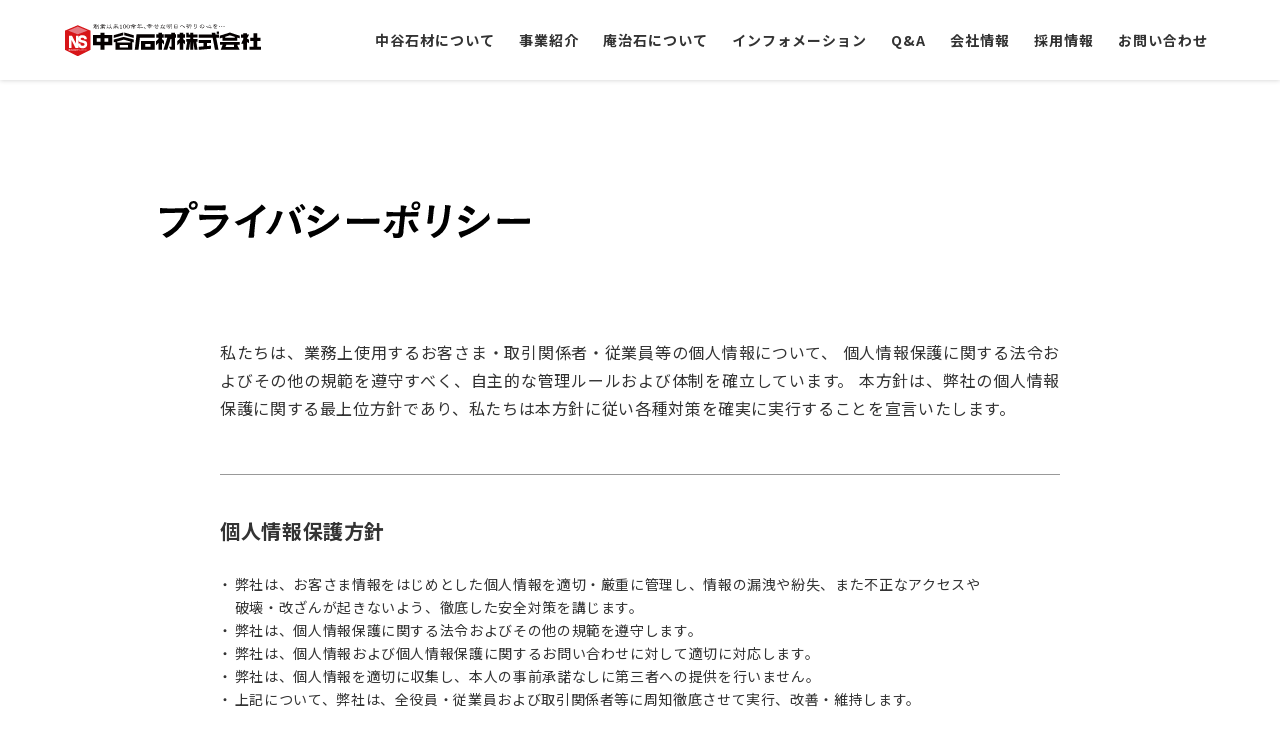

--- FILE ---
content_type: text/html; charset=UTF-8
request_url: https://www.nakatani14.com/privacy/
body_size: 4874
content:
<!DOCTYPE html>
<html>
<head>
<!-- Google Tag Manager -->
<script>(function(w,d,s,l,i){w[l]=w[l]||[];w[l].push({'gtm.start':
new Date().getTime(),event:'gtm.js'});var f=d.getElementsByTagName(s)[0],
j=d.createElement(s),dl=l!='dataLayer'?'&l='+l:'';j.async=true;j.src=
'https://www.googletagmanager.com/gtm.js?id='+i+dl;f.parentNode.insertBefore(j,f);
})(window,document,'script','dataLayer','GTM-TSBCDZ7');</script>
<!-- End Google Tag Manager --><meta charset="UTF-8">
<meta name="viewport" content="width=device-width">
<meta name="format-detection" content="telephone=no">
<meta http-equiv="X-UA-Compatible" content="IE=edge">
<meta name="description" content="">
<meta name="keywords" content="">
<link rel='dns-prefetch' href='//s.w.org' />
		<script type="text/javascript">
			window._wpemojiSettings = {"baseUrl":"https:\/\/s.w.org\/images\/core\/emoji\/13.0.0\/72x72\/","ext":".png","svgUrl":"https:\/\/s.w.org\/images\/core\/emoji\/13.0.0\/svg\/","svgExt":".svg","source":{"concatemoji":"https:\/\/www.nakatani14.com\/wp-includes\/js\/wp-emoji-release.min.js?ver=5.5.17"}};
			!function(e,a,t){var n,r,o,i=a.createElement("canvas"),p=i.getContext&&i.getContext("2d");function s(e,t){var a=String.fromCharCode;p.clearRect(0,0,i.width,i.height),p.fillText(a.apply(this,e),0,0);e=i.toDataURL();return p.clearRect(0,0,i.width,i.height),p.fillText(a.apply(this,t),0,0),e===i.toDataURL()}function c(e){var t=a.createElement("script");t.src=e,t.defer=t.type="text/javascript",a.getElementsByTagName("head")[0].appendChild(t)}for(o=Array("flag","emoji"),t.supports={everything:!0,everythingExceptFlag:!0},r=0;r<o.length;r++)t.supports[o[r]]=function(e){if(!p||!p.fillText)return!1;switch(p.textBaseline="top",p.font="600 32px Arial",e){case"flag":return s([127987,65039,8205,9895,65039],[127987,65039,8203,9895,65039])?!1:!s([55356,56826,55356,56819],[55356,56826,8203,55356,56819])&&!s([55356,57332,56128,56423,56128,56418,56128,56421,56128,56430,56128,56423,56128,56447],[55356,57332,8203,56128,56423,8203,56128,56418,8203,56128,56421,8203,56128,56430,8203,56128,56423,8203,56128,56447]);case"emoji":return!s([55357,56424,8205,55356,57212],[55357,56424,8203,55356,57212])}return!1}(o[r]),t.supports.everything=t.supports.everything&&t.supports[o[r]],"flag"!==o[r]&&(t.supports.everythingExceptFlag=t.supports.everythingExceptFlag&&t.supports[o[r]]);t.supports.everythingExceptFlag=t.supports.everythingExceptFlag&&!t.supports.flag,t.DOMReady=!1,t.readyCallback=function(){t.DOMReady=!0},t.supports.everything||(n=function(){t.readyCallback()},a.addEventListener?(a.addEventListener("DOMContentLoaded",n,!1),e.addEventListener("load",n,!1)):(e.attachEvent("onload",n),a.attachEvent("onreadystatechange",function(){"complete"===a.readyState&&t.readyCallback()})),(n=t.source||{}).concatemoji?c(n.concatemoji):n.wpemoji&&n.twemoji&&(c(n.twemoji),c(n.wpemoji)))}(window,document,window._wpemojiSettings);
		</script>
		<style type="text/css">
img.wp-smiley,
img.emoji {
	display: inline !important;
	border: none !important;
	box-shadow: none !important;
	height: 1em !important;
	width: 1em !important;
	margin: 0 .07em !important;
	vertical-align: -0.1em !important;
	background: none !important;
	padding: 0 !important;
}
</style>
	<link rel='stylesheet' id='wp-block-library-css'  href='https://www.nakatani14.com/wp-includes/css/dist/block-library/style.min.css?ver=5.5.17' type='text/css' media='all' />
<link rel="https://api.w.org/" href="https://www.nakatani14.com/wp-json/" /><link rel="alternate" type="application/json" href="https://www.nakatani14.com/wp-json/wp/v2/pages/134" /><link rel="EditURI" type="application/rsd+xml" title="RSD" href="https://www.nakatani14.com/xmlrpc.php?rsd" />
<link rel="wlwmanifest" type="application/wlwmanifest+xml" href="https://www.nakatani14.com/wp-includes/wlwmanifest.xml" /> 
<meta name="generator" content="WordPress 5.5.17" />
<link rel="canonical" href="https://www.nakatani14.com/privacy/" />
<link rel='shortlink' href='https://www.nakatani14.com/?p=134' />
<link rel="alternate" type="application/json+oembed" href="https://www.nakatani14.com/wp-json/oembed/1.0/embed?url=https%3A%2F%2Fwww.nakatani14.com%2Fprivacy%2F" />
<link rel="alternate" type="text/xml+oembed" href="https://www.nakatani14.com/wp-json/oembed/1.0/embed?url=https%3A%2F%2Fwww.nakatani14.com%2Fprivacy%2F&#038;format=xml" />
<title>プライバシーポリシー | 中谷石材</title>
<link rel="stylesheet" href="https://cdnjs.cloudflare.com/ajax/libs/Swiper/4.5.1/css/swiper.min.css">
<link rel="stylesheet" href="https://use.fontawesome.com/releases/v5.15.1/css/all.css">
<link rel="stylesheet" href="https://www.nakatani14.com/wp-content/themes/nakatani-sekizai/shared/css/site.css?v20201020">

<!--<script src="https://code.jquery.com/jquery-2.2.4.min.js"></script>
<script src="https://code.jquery.com/jquery-migrate-1.4.1.min.js"></script>-->
<script src="https://code.jquery.com/jquery-3.4.1.min.js"></script>
<script src="https://code.jquery.com/jquery-migrate-3.0.1.min.js"></script>
<script src="https://cdnjs.cloudflare.com/ajax/libs/Swiper/4.5.1/js/swiper.js"></script>
<!-- <script src="https://cdnjs.cloudflare.com/ajax/libs/font-awesome/5.12.0-2/js/all.min.js"></script> -->
<script src="https://www.nakatani14.com/wp-content/themes/nakatani-sekizai/shared/js/plugins.js" charset="UTF-8"></script>
<script src="https://www.nakatani14.com/wp-content/themes/nakatani-sekizai/shared/js/jquery.nicescroll.js" charset="UTF-8"></script>
<script src="https://www.nakatani14.com/wp-content/themes/nakatani-sekizai/shared/js/base.js" charset="UTF-8"></script>

<!-- favicon -->
<link rel="icon" href="https://www.nakatani14.com/wp-content/themes/nakatani-sekizai/favicon.ico">

<!-- OGP設定 -->
<meta property="og:url" content="https://www.nakatani14.com/" />
<meta property="og:title" content="庵治石で、明日をひらく。">
<meta property="og:description" content="銘石の産地として世界に名を馳せる庵治の地に
明治中期、中谷石材は生まれました。以来100年以上もの間、悠久のときを超えて育まれた石を用い
永久のやすらぎの象徴となる墓石をご提供しています。">
<meta property="og:type" content="website">
<meta property="og:site_name" content="中谷石材">
<meta property="og:image" content="https://www.nakatani14.com/wp-content/themes/nakatani-sekizai/images/ogpimg.jpg" />
<meta name="twitter:card" content="summary_large_image" /></head>

<body class="pg-privacy">
<!-- Google Tag Manager (noscript) -->
<noscript><iframe src="https://www.googletagmanager.com/ns.html?id=GTM-TSBCDZ7"
height="0" width="0" style="display:none;visibility:hidden"></iframe></noscript>
<!-- End Google Tag Manager (noscript) --><div id="inbox">

<!-- Header -->
<header class="site-header" id="site-header">
<div class="header-inner">
<p class="site-logo"><a href="/"><img src="https://www.nakatani14.com/wp-content/themes/nakatani-sekizai/images/logo.svg" alt="" width="196"></a></p>
<p class="site-logo -change"><a href="/"><img src="https://www.nakatani14.com/wp-content/themes/nakatani-sekizai/images/logo-white.svg" alt="" width="196"></a></p>
<div class="sp-menuButton" id="js-menuButton"><span class="bar"></span></div>

<nav class="global-nav" id="global-nav">
<ul class="gnav-list">
<li><a href="https://www.nakatani14.com/#about" class="btn">中谷石材について</a></li>
<li><a href="https://www.nakatani14.com/enterprise" class="btn">事業紹介</a></li>
<li><a href="https://www.nakatani14.com/stone" class="btn">庵治石について</a></li>
<li><a href="https://www.nakatani14.com/information" class="btn">インフォメーション</a></li>
<li><a href="https://www.nakatani14.com/question" class="btn">Q&A</a></li>
<li><a href="https://www.nakatani14.com/company" class="btn">会社情報</a></li>
<li><a href="https://www.nakatani14.com/recruit" class="btn">採用情報</a></li>
<li><a href="https://www.nakatani14.com/contact" class="btn">お問い合わせ</a></li>
</ul>
</nav>
</div>
</header>

<!--sp-->
<nav class="sp-nav" id="sp-nav">
<div class="container">
<ul class="spnav-list">
<li><a href="https://www.nakatani14.com/#about" class="btn">中谷石材について</a></li>
<li><a href="https://www.nakatani14.com/enterprise" class="btn">事業紹介</a></li>
<li><a href="https://www.nakatani14.com/stone" class="btn">庵治石について</a></li>
<li><a href="https://www.nakatani14.com/information" class="btn">インフォメーション</a></li>
<li><a href="https://www.nakatani14.com/question" class="btn">Q&A</a></li>
<li><a href="https://www.nakatani14.com/company" class="btn">会社情報</a></li>
<li><a href="https://www.nakatani14.com/recruit" class="btn">採用情報</a></li>
<li><a href="https://www.nakatani14.com/contact" class="btn">お問い合わせ</a></li>
</ul>
</div>
</nav>


<div class="page-container">


<section class="privacy-top">
<div class="privacy-content">


<h1 class="c-heading-b"><img src="https://www.nakatani14.com/wp-content/themes/nakatani-sekizai/images/privacy/maintitle.svg" alt=""></h1>

<div class="privacy-container">

<p class="lead">私たちは、業務上使用するお客さま・取引関係者・従業員等の個人情報について、 個人情報保護に関する法令およびその他の規範を遵守すべく、自主的な管理ルールおよび体制を確立しています。 本方針は、弊社の個人情報保護に関する最上位方針であり、私たちは本方針に従い各種対策を確実に実行することを宣言いたします。</p>

<h2 class="title">個人情報保護方針</h2>
<ul class="list -title-bottom">
    <li>弊社は、お客さま情報をはじめとした個人情報を適切・厳重に管理し、情報の漏洩や紛失、また不正なアクセスや<br>
  破壊・改ざんが起きないよう、徹底した安全対策を講じます。 </li>
    <li>弊社は、個人情報保護に関する法令およびその他の規範を遵守します。</li>
    <li>弊社は、個人情報および個人情報保護に関するお問い合わせに対して適切に対応します。</li>
    <li>弊社は、個人情報を適切に収集し、本人の事前承諾なしに第三者への提供を行いません。</li>
    <li>上記について、弊社は、全役員・従業員および取引関係者等に周知徹底させて実行、改善・維持します。</li>
</ul>

<h3 class="subtitle">1. 個人情報の利用目的</h3>
<p class="text -mt-middle">弊社は、個人情報を次の目的で利用します。</p>
<ul class="list">
    <li>弊社の製品・サービスに関わる適切な提案、情報の提供</li>
    <li>お客さま等から請求のあった資料や情報の提供</li>
    <li>お客さま等からのお問い合わせに関する対応</li>
    <li>弊社における雇用管理</li>
</ul>

<h3 class="subtitle">2．個人情報の利用範囲</h3>
<p class="text -mt-middle">業務の委託先への提供:利用目的の達成に必要な範囲内で、必要最小限の個人情報を業務委託先に提供することがあります。この場合、業務委託先に対しても、本方針に沿った管理の実行を促し徹底します。　第三者への提供:弊社は、本人の事前承諾なしに個人情報を業務委託先以外の第三者に提供しません。但し、下記の場合は、本人の事前承諾なしに第三者に個人情報を提供する場合があります。</p>
<ul class="list">
    <li>法令に基づく場合:人の生命、身体又は財産の保護のために必要がある場合であって、本人の承諾を得ることが困難である場合</li>
    <li>公衆衛生の向上、又は児童の健全な育成のために特に必要がある場合であって、本人の承諾を得ることが困難である場合</li>
    <li>国の機関、地方公共団体又はその委託を受けた者が法令の定める事務を遂行することに対して協力する必要がある場合であって、本人の承諾を得ることによって当該事務の遂行に支障を及ぼすおそれのある場合</li>
</ul>

<h3 class="subtitle">3. 個人情報の収集</h3>
<p class="text -mt-middle">弊社は、適正かつ合法的な方法により個人情報を収集します。</p>

<h3 class="subtitle">4. 情報管理および安全対策</h3>
<ul class="list -mt-middle">
    <li> 弊社は、個人情報を適切・厳重に管理し、情報の漏洩や紛失、また不正なアクセスや破壊・改ざんが起きないよう、徹底した安全対策を講じます。</li>
    <li>弊社は、会社としての個人情報管理に関する包括責任を担う個人情報管理責任者を選任するとともに、各部門に個人情報管理担当者をおき、個人情報を適切に取り扱うよう全従業員に対し教育・啓発活動を実施します。</li>
</ul>

<h3 class="subtitle">5. 個人情報に関するお問い合わせ</h3>
<p class="text -mt-middle">弊社は、個人情報の開示等に関するお問い合わせ窓口を設置し、法令に従い遅滞なく合理的な範囲で対応いたします。お問い合わせページよりご連絡ください。</p>
<a class="link" href="https://www.nakatani14.com/contact">＞お問い合わせページヘ</a>

<h3 class="subtitle">6. 本方針の変更</h3>
<p class="text -mt-middle">この基本方針は必要に応じ変更することがあります。最新の内容は本ホームページでご確認いただけます。</p>

<p class="sign">2006年10月25日制定<br>
中谷石材株式会社<br>
代表取締役社長　中谷 明生</p>

</div>
</div>
</section>

</div>

<div class="footer-bc">
  <div class="inner">
    <ul class="bc-list">
      <li class="-top"><a href="https://www.nakatani14.com/">TOP</a></li>
      <li>プライバシーポリシー</li>
    </ul>
  </div>
</div>

<!-- Footer -->
<footer class="site-footer" id="site-footer">
<div class="footer-inner">
<div class="footer-container">
    <div class="footer-logo">
        <a href="/"><img src="https://www.nakatani14.com/wp-content/themes/nakatani-sekizai/images/logo-white.svg" alt=""></a>
        <ul class="address">
            <li>本社事務所住所 〒761-0121</li>
            <li>香川県高松市牟礼町牟礼3766-1</li>
            <li>TEL：087-845-5006</li>
        </ul>
        <div class="footer-siteseal">
            <span id="ss_img_wrapper_2021gmogs_115-57_ja">
            <a href="https://jp.globalsign.com/" target="_blank" rel="nofollow"><img alt="SSL GMO グローバルサインのサイトシール" border="0" id="ss_img" src="//seal.globalsign.com/SiteSeal/images/gs_noscript_115-57_ja.gif"></a>
            </span>
            <script type="text/javascript" src="//seal.globalsign.com/SiteSeal/2021gmogs_115-57_ja.js" defer="defer"></script>
        </div>
    </div>
    <div class="footer-various">
    <div class="link-container">

    <div class="footer-link">
        <p class="link -border"><a class="-color" href="https://www.nakatani14.com/#about">中谷石材について</a></p>
        <p class="link -border"><a class="-color" href="https://www.nakatani14.com/enterprise">事業紹介</a></p>
        <p class="link -border"><a class="-color" href="https://www.nakatani14.com/stone">庵治石について</a></p>
        <p class="link -border"><a class="-color" href="https://nakatani14.com/kusanai88/">草むしり.com高松</a></p>
        <p class="link"><a href="https://gokeitayori.com/">社内報</a></p>
    </div>
    <div class="footer-link">
        <p class="link -border"><a class="-color" href="https://www.nakatani14.com/question">Q&A</a></p>
        <p class="link -border"><a class="-color" href="https://www.nakatani14.com/company">会社概要</a></p>
        <p class="link"><a href="https://www.nakatani14.com/company#hello">ごあいさつ</a></p>
        <p class="link"><a href="https://www.nakatani14.com/company#philosophy">企業理念</a></p>
        <p class="link"><a href="https://www.nakatani14.com/company#network">ネットワーク</a></p>
    </div>
    <div class="footer-link">
        <p class="link -border"><a class="-color" href="https://www.nakatani14.com/recruit">採用情報</a></p>
        <p class="link"><a href="https://www.nakatani14.com/recruit#message">先輩社員からのメッセージ</a></p>
        <p class="link"><a href="https://www.nakatani14.com/recruit#requirement">募集要項</a></p>
        <p class="link"><a href="https://www.nakatani14.com/recruit#bushes">草むしり.com</a></p>
    </div>
    <div class="footer-link">
        <p class="link -border"><a class="-color" href="https://www.nakatani14.com/contact">お問い合わせ</a></p>

        <p class="link -border -borderBottom"><a class="-color" href="https://gokeitayori.com/">互恵便り</a></p>

	<p class="link -border -borderBottom"><a class="-color" href="https://note.com/niwa_takamatsu">お役立ち情報ブログ｜note</a></p>

	<p class="link -border -borderBottom"><a class="-color" href="https://stand.fm/channels/67fb65f387fe90ae1726face">お役立ち情報ラジオ｜stand.fm</a></p>



    </div>
    </div>
    </div>
</div>

<p class="copyright"><a class="link" href="https://www.nakatani14.com/privacy">>プライバシーポリシー</a><span class="text">Copyright&copy; 1998-2025 中谷石材株式会社.All Right Reserved</span></p>
</div>
<script type='text/javascript' src='https://www.nakatani14.com/wp-includes/js/wp-embed.min.js?ver=5.5.17' id='wp-embed-js'></script>
</footer>

</div><!-- /.inbox -->
</body>
</html>

--- FILE ---
content_type: text/css
request_url: https://www.nakatani14.com/wp-content/themes/nakatani-sekizai/shared/css/site.css?v20201020
body_size: 18801
content:
@charset "UTF-8";
/*! normalize.css v7.0.0 | MIT License | github.com/necolas/normalize.css */
/* Document ========================================================================== */
/** 1. Correct the line height in all browsers. 2. Prevent adjustments of font size after orientation changes in IE on Windows Phone and in iOS. */
@import url("https://fonts.googleapis.com/css?family=Noto+Sans+JP:400,700&display=swap&subset=japanese");
@import url("https://fonts.googleapis.com/css?family=Noto+Serif+JP:400,700&display=swap&subset=japanese");
@import "https://use.fontawesome.com/releases/v5.12.0/css/all.css";
html { line-height: 1.15; /* 1 */ -ms-text-size-adjust: 100%; /* 2 */ -webkit-text-size-adjust: 100%; /* 2 */ }

/* Sections ========================================================================== */
/** Remove the margin in all browsers (opinionated). */
body { margin: 0; }

/** Add the correct display in IE 9-. */
article, aside, footer, header, nav, section { display: block; }

/** Correct the font size and margin on `h1` elements within `section` and `article` contexts in Chrome, Firefox, and Safari. */
h1 { font-size: 2em; margin: 0.67em 0; }

/* Grouping content ========================================================================== */
/** Add the correct display in IE 9-. 1. Add the correct display in IE. */
figcaption, figure, main { /* 1 */ display: block; }

/** Add the correct margin in IE 8. */
figure { margin: 1em 40px; }

/** 1. Add the correct box sizing in Firefox. 2. Show the overflow in Edge and IE. */
hr { -webkit-box-sizing: content-box; box-sizing: content-box; /* 1 */ height: 0; /* 1 */ overflow: visible; /* 2 */ }

/** 1. Correct the inheritance and scaling of font size in all browsers. 2. Correct the odd `em` font sizing in all browsers. */
pre { font-family: monospace, monospace; /* 1 */ font-size: 1em; /* 2 */ }

/* Text-level semantics ========================================================================== */
/** 1. Remove the gray background on active links in IE 10. 2. Remove gaps in links underline in iOS 8+ and Safari 8+. */
a { background-color: transparent; /* 1 */ -webkit-text-decoration-skip: objects; /* 2 */ }

/** 1. Remove the bottom border in Chrome 57- and Firefox 39-. 2. Add the correct text decoration in Chrome, Edge, IE, Opera, and Safari. */
abbr[title] { border-bottom: none; /* 1 */ text-decoration: underline; /* 2 */ -webkit-text-decoration: underline dotted; text-decoration: underline dotted; /* 2 */ }

/** Prevent the duplicate application of `bolder` by the next rule in Safari 6. */
b, strong { font-weight: inherit; }

/** Add the correct font weight in Chrome, Edge, and Safari. */
b, strong { font-weight: bolder; }

/** 1. Correct the inheritance and scaling of font size in all browsers. 2. Correct the odd `em` font sizing in all browsers. */
code, kbd, samp { font-family: monospace, monospace; /* 1 */ font-size: 1em; /* 2 */ }

/** Add the correct font style in Android 4.3-. */
dfn { font-style: italic; }

/** Add the correct background and color in IE 9-. */
mark { background-color: #ff0; color: #000; }

/** Add the correct font size in all browsers. */
small { font-size: 80%; }

/** Prevent `sub` and `sup` elements from affecting the line height in all browsers. */
sub, sup { font-size: 75%; line-height: 0; position: relative; vertical-align: baseline; }

sub { bottom: -0.25em; }

sup { top: -0.5em; }

/* Embedded content ========================================================================== */
/** Add the correct display in IE 9-. */
audio, video { display: inline-block; }

/** Add the correct display in iOS 4-7. */
audio:not([controls]) { display: none; height: 0; }

/** Remove the border on images inside links in IE 10-. */
img { border-style: none; }

/** Hide the overflow in IE. */
svg:not(:root) { overflow: hidden; }

/* Forms ========================================================================== */
/** 1. Change the font styles in all browsers (opinionated). 2. Remove the margin in Firefox and Safari. */
button, input, optgroup, select, textarea { font-family: sans-serif; /* 1 */ font-size: 100%; /* 1 */ line-height: 1.15; /* 1 */ margin: 0; /* 2 */ }

/** Show the overflow in IE. 1. Show the overflow in Edge. */
button, input { /* 1 */ overflow: visible; }

/** Remove the inheritance of text transform in Edge, Firefox, and IE. 1. Remove the inheritance of text transform in Firefox. */
button, select { /* 1 */ text-transform: none; }

/** 1. Prevent a WebKit bug where (2) destroys native `audio` and `video` controls in Android 4. 2. Correct the inability to style clickable types in iOS and Safari. */
button, html [type="button"], [type="reset"], [type="submit"] { -webkit-appearance: button; /* 2 */ }

/** Remove the inner border and padding in Firefox. */
button::-moz-focus-inner, [type="button"]::-moz-focus-inner, [type="reset"]::-moz-focus-inner, [type="submit"]::-moz-focus-inner { border-style: none; padding: 0; }

/** Restore the focus styles unset by the previous rule. */
button:-moz-focusring, [type="button"]:-moz-focusring, [type="reset"]:-moz-focusring, [type="submit"]:-moz-focusring { outline: 1px dotted ButtonText; }

/** Correct the padding in Firefox. */
fieldset { padding: 0.35em 0.75em 0.625em; }

/** 1. Correct the text wrapping in Edge and IE. 2. Correct the color inheritance from `fieldset` elements in IE. 3. Remove the padding so developers are not caught out when they zero out `fieldset` elements in all browsers. */
legend { -webkit-box-sizing: border-box; box-sizing: border-box; /* 1 */ color: inherit; /* 2 */ display: table; /* 1 */ max-width: 100%; /* 1 */ padding: 0; /* 3 */ white-space: normal; /* 1 */ }

/** 1. Add the correct display in IE 9-. 2. Add the correct vertical alignment in Chrome, Firefox, and Opera. */
progress { display: inline-block; /* 1 */ vertical-align: baseline; /* 2 */ }

/** Remove the default vertical scrollbar in IE. */
textarea { overflow: auto; }

/** 1. Add the correct box sizing in IE 10-. 2. Remove the padding in IE 10-. */
[type="checkbox"], [type="radio"] { -webkit-box-sizing: border-box; box-sizing: border-box; /* 1 */ padding: 0; /* 2 */ }

/** Correct the cursor style of increment and decrement buttons in Chrome. */
[type="number"]::-webkit-inner-spin-button, [type="number"]::-webkit-outer-spin-button { height: auto; }

/** 1. Correct the odd appearance in Chrome and Safari. 2. Correct the outline style in Safari. */
[type="search"] { -webkit-appearance: textfield; /* 1 */ outline-offset: -2px; /* 2 */ }

/** Remove the inner padding and cancel buttons in Chrome and Safari on macOS. */
[type="search"]::-webkit-search-cancel-button, [type="search"]::-webkit-search-decoration { -webkit-appearance: none; }

/** 1. Correct the inability to style clickable types in iOS and Safari. 2. Change font properties to `inherit` in Safari. */
::-webkit-file-upload-button { -webkit-appearance: button; /* 1 */ font: inherit; /* 2 */ }

/* Interactive ========================================================================== */
/* Add the correct display in IE 9-. 1. Add the correct display in Edge, IE, and Firefox. */
details, menu { display: block; }

/* Add the correct display in all browsers. */
summary { display: item; }

/* Scripting ========================================================================== */
/** Add the correct display in IE 9-. */
canvas { display: inline-block; }

/** Add the correct display in IE. */
template { display: none; }

/* Hidden ========================================================================== */
/** Add the correct display in IE 10-. */
[hidden] { display: none; }

.c-btn-a, .form-btn { border: none; display: inline-block; -webkit-box-sizing: border-box; box-sizing: border-box; position: relative; border-radius: 2px; font-weight: 500; line-height: 1; text-align: center; text-decoration: none; cursor: pointer; }

@font-face { font-family: "Pier Sans Bold"; font-style: Bold; font-weight: Bold; src: local("Pier Sans Bold"), url("../fonts/PierSans-Bold.otf") format("otf"); }

/**************************************************/
/* helpers */
/**************************************************/
._disp-ib { display: inline-block !important; }

@media screen and (min-width: 961px) { ._disp-tb { display: none !important; }
  ._hide-pc { display: none !important; } }

@media screen and (max-width: 960px) { ._disp-pc { display: none !important; } }

@media screen and (min-width: 601px) and (max-width: 960px) { ._hide-tb { display: none !important; } }

@media screen and (min-width: 601px) { ._disp-sp { display: none !important; } }

@media screen and (max-width: 600px) { ._disp-tb { display: none !important; }
  ._hide-sp { display: none !important; } }

._clearfix { zoom: 1; }

._clearfix:after { content: ''; display: block; clear: both; overflow: auto; }

._center { text-align: center !important; }

._left { text-align: left !important; }

._right { text-align: right !important; }

._float-l { float: left !important; }

._float-r { float: right !important; }

._clear { clear: both !important; }

._hidden { display: none !important; }

._disp-ib { display: inline-block !important; }

._margin0 { margin: 0 !important; }

._padding0 { padding: 0 !important; }

._border0 { border: none !important; }

._fixed { position: fixed !important; }

._absolute { position: absolute !important; }

._static { position: static !important; }

._xsmall { font-size: 75% !important; }

._small { font-size: 88% !important; }

._large { font-size: 113% !important; }

._xlarge { font-size: 133% !important; }

._nowrap { white-space: nowrap !important; }

._nobg { background: none !important; }

._full { width: 100% !important; }

/**************************************************/
/* base */
/**************************************************/
html { -webkit-font-smoothing: antialiased; background-color: #fff; }

body { font-family: "Noto Sans JP", "Hiragino Sans", "Hiragino Kaku Gothic ProN", "ヒラギノ角ゴ ProN W3", "ヒラギノ角ゴ ProN", "Hiragino Kaku Gothic Pro", "ヒラギノ角ゴ Pro W3", "ヒラギノ角ゴ Pro", "游ゴシック体", YuGothic, "游ゴシック", "Yu Gothic", "メイリオ", Meiryo, sans-serif; min-width: 320px; padding: 0px; color: #333; line-height: 1.5; }

body.-fixed { position: fixed; width: 100%; height: 100%; }

body, input, textarea { font-size: 16px; }

input, textarea, select, button { font-family: "Noto Sans JP", "Hiragino Sans", "Hiragino Kaku Gothic ProN", "ヒラギノ角ゴ ProN W3", "ヒラギノ角ゴ ProN", "Hiragino Kaku Gothic Pro", "ヒラギノ角ゴ Pro W3", "ヒラギノ角ゴ Pro", "游ゴシック体", YuGothic, "游ゴシック", "Yu Gothic", "メイリオ", Meiryo, sans-serif; }

button, input[type="button"], input[type="submit"] { -webkit-transition: opacity 0.15s ease-out; transition: opacity 0.15s ease-out; }

button:hover, input[type="button"]:hover, input[type="submit"]:hover { opacity: 0.7; }

img { max-width: 100%; height: auto; vertical-align: bottom; }

a { text-decoration: underline; -webkit-transition: opacity 0.15s ease-out; transition: opacity 0.15s ease-out; }

a:hover { opacity: 0.7; }

._ios a:hover { opacity: 1; }

em { font-style: normal; }

p { margin: 0 0 2em; line-height: 2; }

a.-telink { cursor: default; opacity: 1 !important; }

/**************************************************/
/* structure 構造を定義 */
/**************************************************/
body > .inbox { padding-top: 80px; }

@media screen and (max-width: 1085px) { body > .inbox { padding-top: 56px; } }

.pg-home > .inbox { padding-top: 0; }

.page-container { position: relative; z-index: 1; overflow: hidden; }

.bc-nav { position: relative; background: #eee; }

.bc-list { display: -webkit-box; display: -ms-flexbox; display: flex; -webkit-box-orient: horizontal; -webkit-box-direction: normal; -ms-flex-flow: row wrap; flex-flow: row wrap; -webkit-box-pack: start; -ms-flex-pack: start; justify-content: flex-start; list-style: none; padding-left: 0; -webkit-box-align: center; -ms-flex-align: center; align-items: center; width: 100%; margin: 0 auto; padding: 40px 20px 0; -webkit-box-sizing: border-box; box-sizing: border-box; }

.bc-list > li { position: relative; padding: .5em; font-size: 75%; line-height: 1; color: #fff; }

.bc-list > li:not(:first-child) { margin-left: 0.6em; padding-left: 1.2em; }

.bc-list > li:not(:first-child)::after { position: absolute; top: 50%; left: -0.15em; margin-top: -0.5em; line-height: 1; font-family: "Font Awesome 5 Free"; content: ""; font-weight: 900; font-size: 133.333333333%; }

.bc-list > li a { display: block; color: #fff; text-decoration: none; }

.bc-list > li a:hover { text-decoration: underline; opacity: 1; }

@media screen and (max-width: 600px) { .bc-list { padding-top: 20px; padding-bottom: 20px; -webkit-box-sizing: border-box; box-sizing: border-box; }
  .bc-list > li { font-size: 62.5%; }
  .bc-list > li:not(:first-child) { margin-left: 1em; padding-left: 1em; } }

.site-header { -webkit-transition: all .4s; transition: all .4s; -webkit-box-sizing: border-box; box-sizing: border-box; width: 100%; height: 80px; position: fixed; top: 0; left: 0; font-weight: bold; z-index: 5; background-color: #fff; -webkit-box-shadow: 0 0 5px rgba(0, 0, 0, 0.2); box-shadow: 0 0 5px rgba(0, 0, 0, 0.2); }

.site-header > .header-inner .site-logo { display: inline-block; }

.site-header > .header-inner .site-logo.-change { display: none; }

.site-header.-static { position: static; margin-top: -80px; }

@media screen and (max-width: 1085px) { .site-header { height: 56px; } }

.pg-home .site-header.-change { background-color: transparent; color: #fff; -webkit-box-shadow: none; box-shadow: none; }

.pg-home .site-header.-change > .header-inner .site-logo { display: none; }

.pg-home .site-header.-change > .header-inner .site-logo.-change { display: inline-block; }

.header-inner { -webkit-box-sizing: border-box; box-sizing: border-box; position: relative; margin: 0 auto; max-width: 1200px; height: 80px; }

.header-inner > .site-logo { padding: 24px 25px 24px 25px; }

.header-inner > .global-nav { position: absolute; top: 0; bottom: 0; right: 20px; margin: auto 0; line-height: 1; height: 100%; }

.header-inner > .sp-menuButton { display: none; position: absolute; top: 0; right: 0; margin: 0; }

@media screen and (max-width: 1085px) { .header-inner { padding: 14px 10px 10px; height: 56px; }
  .header-inner > .site-logo { width: 190px; padding: 0; }
  .header-inner > .sp-menuButton { display: block; } }

.site-logo { margin: 0; color: #000; line-height: 0; }

.site-logo > a { display: inline-block; color: inherit; text-decoration: none; }

.sp-menuButton { display: block; position: relative; width: 56px; height: 56px; cursor: pointer; }

.sp-menuButton > .bar { top: 50%; left: 50%; margin-top: -1px; margin-left: -13px; }

.sp-menuButton > .bar, .sp-menuButton > .bar::before, .sp-menuButton > .bar::after { position: absolute; display: block; width: 24px; height: 2px; background: #ff0000; border-radius: 2px; content: ""; -webkit-transition: all .2s ease-out; transition: all .2s ease-out; }

.sp-menuButton > .bar::before { top: -8px; }

.sp-menuButton > .bar::after { top: 8px; }

.sp-menuButton.-open { background: #000; }

.sp-menuButton.-open > .bar { background-color: transparent; }

.sp-menuButton.-open > .bar::before { background-color: #fff; top: 0; -webkit-transform: rotate(135deg); -ms-transform: rotate(135deg); transform: rotate(135deg); }

.sp-menuButton.-open > .bar::after { background-color: #fff; top: 0; -webkit-transform: rotate(-135deg); -ms-transform: rotate(-135deg); transform: rotate(-135deg); }

.global-nav { position: relative; }

@media screen and (max-width: 1085px) { .global-nav { display: none; } }

.gnav-list { display: -webkit-box; display: -ms-flexbox; display: flex; -webkit-box-orient: horizontal; -webkit-box-direction: normal; -ms-flex-flow: row nowrap; flex-flow: row nowrap; -webkit-box-pack: start; -ms-flex-pack: start; justify-content: flex-start; list-style: none; padding-left: 0; height: 100%; margin: 0 auto; }

.gnav-list > li { position: relative; text-align: center; line-height: 1; letter-spacing: 1px; text-transform: uppercase; font-size: 87.5%; }

.gnav-list > li > a { padding: 0 12px 0 12px; }

.gnav-list > li > .btn { display: -webkit-box; display: -ms-flexbox; display: flex; -webkit-box-pack: center; -ms-flex-pack: center; justify-content: center; -webkit-box-align: center; -ms-flex-align: center; align-items: center; -webkit-box-sizing: border-box; box-sizing: border-box; height: 100%; color: inherit; text-decoration: none; }

.gnav-list > li > .btn:hover, .gnav-list > li > .btn.-current { background: #ff0000; color: #fff; opacity: 1; }

.sp-nav { display: none; position: fixed; top: 56px; right: 0; width: 100%; height: calc(100% - 56px); background: rgba(51, 51, 51, 0.8); z-index: 100; }

.sp-nav > .container { scrollbar-width: none; -ms-overflow-style: none; max-height: 100%; overflow-y: auto; -webkit-overflow-scrolling: touch; }

.sp-nav > .container::-webkit-scrollbar { display: none; }

@media screen and (min-width: 1086px) { .sp-nav { display: none !important; } }

.spnav-list { list-style: none; margin: 0 auto; padding-left: 0; background: #000; color: #fff; }

.spnav-list > li:not(:last-child) { border-bottom: 1px solid #ccc; }

.spnav-list > li a { display: block; padding: 20px 15px; color: inherit; }

.footer-bc { width: 100%; background-color: #181d22; }

@media screen and (max-width: 600px) { .footer-bc { font-size: 120%; -webkit-box-sizing: border-box; box-sizing: border-box; } }

.footer-bc .inner { max-width: 1000px; margin: 0 auto; }

@media screen and (max-width: 960px) { .footer-bc .inner { max-width: 824px; } }

.footer-bc .inner > .bc-list .-top { padding-left: 0; }

.site-footer { z-index: 5; background-color: #181d22; }

.footer-inner { max-width: 960px; padding: 40px 20px; margin: 0 auto; }

@media screen and (max-width: 960px) { .footer-inner { -webkit-box-sizing: border-box; box-sizing: border-box; max-width: 824px; width: 100%; padding: 40px 20px 30px; } }

@media screen and (max-width: 600px) { .footer-inner { padding-top: 0; } }

.footer-inner > .currentpage { color: #fff; font-size: 87.5%; }

.footer-inner > .copyright { color: #fff; margin: 0; font-size: 81.25%; text-align: center; }

.footer-inner > .copyright > .link { color: #fff; text-decoration: none; }

.footer-inner > .copyright > .link:hover { text-decoration: underline; opacity: 1; }

@media screen and (max-width: 600px) { .footer-inner > .copyright { display: -webkit-box; display: -ms-flexbox; display: flex; -webkit-box-orient: vertical; -webkit-box-direction: normal; -ms-flex-direction: column; flex-direction: column; -webkit-box-pack: center; -ms-flex-pack: center; justify-content: center; } }

.footer-inner > .copyright > .text { color: #999; margin: 0 0 0 55px; font-size: 84.6153846154%; }

@media screen and (max-width: 600px) { .footer-inner > .copyright > .text { margin: 0; } }

.footer-container { display: -webkit-box; display: -ms-flexbox; display: flex; -webkit-box-pack: justify; -ms-flex-pack: justify; justify-content: space-between; margin-bottom: 44px; }

@media screen and (max-width: 960px) { .footer-container { -webkit-box-orient: vertical; -webkit-box-direction: normal; -ms-flex-direction: column; flex-direction: column; -webkit-box-align: start; -ms-flex-align: start; align-items: flex-start; margin-bottom: 30px; } }

@media screen and (max-width: 600px) { .footer-container { margin-bottom: 0; } }

.footer-logo { width: 20%; display: inline-block; }

@media screen and (max-width: 960px) { .footer-logo { width: 200px; -webkit-box-sizing: border-box; box-sizing: border-box; } }

.footer-logo > .address { line-height: 20px; list-style: none; color: #ccc; padding: 0; font-size: 75%; }

.footer-various { width: 80%; }

@media screen and (max-width: 960px) { .footer-various { padding: 30px 0 0; -webkit-box-flex: 1; -ms-flex: 1; flex: 1; width: 100%; } }

.footer-various > .link-container { display: -webkit-box; display: -ms-flexbox; display: flex; -webkit-box-pack: justify; -ms-flex-pack: justify; justify-content: space-between; margin-left: auto; width: 625px; }

@media screen and (max-width: 960px) { .footer-various > .link-container { width: 100%; -ms-flex-wrap: wrap; flex-wrap: wrap; margin-left: 0; } }

@media screen and (max-width: 600px) { .footer-various > .link-container { -webkit-box-pack: justify; -ms-flex-pack: justify; justify-content: space-between; } }

.footer-various > .link-container > .footer-link { width: 132px; }

@media screen and (max-width: 960px) { .footer-various > .link-container > .footer-link { margin-bottom: 50px; width: 48%; } }

.footer-various .link { margin-bottom: 0; line-height: 1; }

.footer-various .link:hover { background-color: rgba(255, 255, 255, 0.8); }

.footer-various .link:hover > a { color: #181d22; opacity: 1; }

.footer-various .link.-border { border-top: 1px solid #999; margin: 0; }

.footer-various .link.-border > a { padding: 15px 0 15px; width: 100%; display: block; }

@media screen and (max-width: 600px) { .footer-various .link.-border > a { padding: 10px 0 14px; } }

.footer-various .link.-borderBottom { border-Bottom: 1px solid #999; }

.footer-various .-color { color: #E6E6E6; font-size: 81.25%; }

@media screen and (max-width: 600px) { .footer-various .-color { font-size: 75%; } }

.footer-various a { text-decoration: none; color: #aaa; font-size: 68.75%; display: block; padding: 6px 0; }

/**************************************************/
/* components */
/**************************************************/
/**************************************************/
/* components - basic */
/**************************************************/
.c-text-c { font-size: 100%; margin-bottom: 86px; color: #4D4D4D; }

@media screen and (max-width: 960px) { .c-text-c { font-size: 87.5%; margin-bottom: 70px; } }

@media screen and (max-width: 600px) { .c-text-c { font-size: 87.5%; margin-bottom: 50px; } }

.c-heading-a { height: 480px; margin: 0 auto; overflow: hidden; position: relative; }

@media screen and (max-width: 960px) { .c-heading-a { height: 300px; } }

@media screen and (max-width: 600px) { .c-heading-a { height: 200px; } }

.c-heading-a > .image { width: 100%; height: 100%; top: 0; bottom: 0; left: 0; right: 0; text-align: center; }

.c-heading-a > .image > img { position: absolute; top: 50%; left: 50%; width: 100%; -webkit-transform: translate(-50%, -50%); -ms-transform: translate(-50%, -50%); transform: translate(-50%, -50%); height: 480px; -o-object-fit: cover; object-fit: cover; }

@media screen and (max-width: 960px) { .c-heading-a > .image > img { width: 960px; height: 300px; } }

@media screen and (max-width: 600px) { .c-heading-a > .image > img { height: 200px; width: 600px; } }

.c-heading-a > .image > img { position: absolute; top: 50%; left: 50%; max-width: 100%; -webkit-transform: translate(-50%, -50%); -ms-transform: translate(-50%, -50%); transform: translate(-50%, -50%); }

.c-heading-a > .image .nomi { z-index: 20; position: absolute; bottom: 0; right: 0; width: 100%; height: 40px; display: -webkit-box; display: -ms-flexbox; display: flex; }

@media screen and (max-width: 960px) { .c-heading-a > .image .nomi { height: 30px; } }

@media screen and (max-width: 600px) { .c-heading-a > .image .nomi { height: 20px; } }

.c-heading-a > .image .nomi > .long { height: 100%; width: calc(100% - 429px); margin-right: 33px; }

@media screen and (max-width: 960px) { .c-heading-a > .image .nomi > .long { margin-right: 25px; width: calc(100% - 325px); } }

@media screen and (max-width: 600px) { .c-heading-a > .image .nomi > .long { margin-right: 15px; width: calc(100% - 195px); } }

.c-heading-a > .image .nomi > .mini { display: -webkit-box; display: -ms-flexbox; display: flex; }

.c-heading-a > .image .nomi > .mini > div { height: 100%; width: 33px; margin-right: 33px; }

@media screen and (max-width: 960px) { .c-heading-a > .image .nomi > .mini > div { width: 25px; margin-right: 25px; } }

@media screen and (max-width: 600px) { .c-heading-a > .image .nomi > .mini > div { width: 15px; margin-right: 15px; } }

.c-heading-a > .image .nomi.-white > .long { background-color: #fff; }

.c-heading-a > .image .nomi.-white > .mini div { background-color: #fff; }

.c-heading-a > .image .nomi.-paleBlue > .long { background-color: #eceff4; }

.c-heading-a > .image .nomi.-paleBlue > .mini div { background-color: #eceff4; }

.c-heading-a .l-page-contents { position: absolute; width: 100%; top: calc(360px / 2 + 80px); left: 0; right: 0; -webkit-transform: translateY(-50%); -ms-transform: translateY(-50%); transform: translateY(-50%); }

@media screen and (max-width: 1085px) { .c-heading-a .l-page-contents { top: calc(384px / 2 + 56px); } }

@media screen and (max-width: 1160px) { .c-heading-a .l-page-contents { margin-left: 80px; } }

@media screen and (max-width: 960px) { .c-heading-a .l-page-contents { margin-left: 0; -webkit-box-sizing: border-box; box-sizing: border-box; top: calc(214px / 2 + 56px); } }

@media screen and (max-width: 600px) { .c-heading-a .l-page-contents { top: calc(124px / 2 + 56px); } }

.c-heading-a .l-page-contents > .maintitle { font-size: 1em; color: #fff; letter-spacing: 0.04em; white-space: nowrap; }

@media screen and (max-width: 960px) { .c-heading-a .l-page-contents > .maintitle { margin-left: 80px; } }

@media screen and (max-width: 600px) { .c-heading-a .l-page-contents > .maintitle { margin-left: 0; text-align: center; } }

.c-heading-a .l-page-contents > .maintitle > img { height: 38px; }

@media screen and (max-width: 960px) { .c-heading-a .l-page-contents > .maintitle > img { height: 30px; } }

@media screen and (max-width: 600px) { .c-heading-a .l-page-contents > .maintitle > img { height: 24px; } }

.c-heading-b { margin: 0 0 100px; line-height: 1em; color: #181d22; font-size: 237.5%; }

@media screen and (max-width: 960px) { .c-heading-b { font-size: 200%; margin: 0 0 60px; } }

@media screen and (max-width: 600px) { .c-heading-b { font-size: 162.5%; margin: 0 0 50px; } }

.c-heading-b > img { height: 37px; }

@media screen and (max-width: 960px) { .c-heading-b > img { height: 32px; } }

@media screen and (max-width: 600px) { .c-heading-b > img { height: 28px; } }

.c-heading-c { margin: 0 0 64px; line-height: 1em; color: #181d22; font-size: 237.5%; }

@media screen and (max-width: 960px) { .c-heading-c { font-size: 200%; margin: 0 0 50px; } }

@media screen and (max-width: 600px) { .c-heading-c { font-size: 162.5%; margin: 0 0 40px; } }

.c-heading-c > img { height: 37px; }

@media screen and (max-width: 960px) { .c-heading-c > img { height: 32px; } }

@media screen and (max-width: 600px) { .c-heading-c > img { height: 28px; } }

.c-link-pdf { position: relative; }

.c-link-pdf::after { line-height: 1; font-family: "Font Awesome 5 Free"; content: ""; font-weight: 900; display: inline-block; margin-left: .5em; }

.c-link-external { position: relative; }

.c-link-external::after { line-height: 1; font-family: "Font Awesome 5 Free"; content: ""; font-weight: 400; display: inline-block; margin-left: .5em; }

.c-btn-a { padding: 1em 3em 1em; background-color: #ff0000; color: #fff; font-size: 100%; }

.c-btn-a.-noclick { cursor: default; }

.c-btn-a.-arrowUp::after { position: absolute; top: 50%; margin-top: -.5em; right: 1em; left: auto; width: 1em; line-height: 1; font-family: "Font Awesome 5 Free"; content: ""; font-weight: 900; }

.c-btn-a.-arrowRight::after { position: absolute; top: 50%; margin-top: -.5em; right: 1em; left: auto; width: 1em; line-height: 1; font-family: "Font Awesome 5 Free"; content: ""; font-weight: 900; }

.c-btn-a.-arrowDown::after { position: absolute; top: 50%; margin-top: -.5em; right: 1em; left: auto; width: 1em; line-height: 1; font-family: "Font Awesome 5 Free"; content: ""; font-weight: 900; }

.c-btn-a.-arrowLeft::after { position: absolute; top: 50%; margin-top: -.5em; right: 1em; left: auto; width: 1em; line-height: 1; font-family: "Font Awesome 5 Free"; content: ""; font-weight: 900; }

.c-btn-a.-external::after { position: absolute; top: 50%; margin-top: -.5em; right: 1em; left: auto; width: 1em; line-height: 1; font-family: "Font Awesome 5 Free"; content: ""; font-weight: 400; }

@media screen and (max-width: 960px) { .c-btn-a { font-size: 93.75%; padding-left: 1em; padding-right: 1em; line-height: 1.4; } }

.c-list-0 { padding-left: 0; list-style: none; line-height: 1.5; }

.c-list-0 > li { text-align: left; }

.c-list-0.-indention { margin-left: 1em; text-indent: -1em; }

.c-list-0.-indention > * { text-indent: 0; }

.c-list-0.-indention1 > li { padding-left: 1em; text-indent: -1em; }

.c-list-0.-disc { padding-left: 1.5em; list-style: disc; }

.c-list-a { padding-left: 0; list-style: none; line-height: 1.5; }

.c-list-a > li { padding-left: 1.5em; text-indent: -1.5em; }

.c-list-a > li::before { line-height: 1; font-family: "Font Awesome 5 Free"; content: ""; font-weight: 900; display: inline-block; width: 1em; margin-right: .5em; text-indent: 0; }

.c-list-a > li > * { text-indent: 0; }

.c-order-0 { padding-left: 1.5em; list-style: decimal; line-height: 1.5; }

.c-order-0 > li { text-align: left; }

.c-order-a { padding-left: 0; list-style: none; line-height: 1.5; counter-reset: orderA; }

.c-order-a > li { position: relative; padding-left: 2.5em; text-indent: -2.5em; text-align: left; }

.c-order-a > li::before { display: inline-block; width: 2.5em; text-align: right; text-indent: 0; white-space: nowrap; word-wrap: normal; overflow-wrap: normal; counter-increment: orderA; content: "（" counter(orderA) "）"; }

.c-order-a > li:nth-child(n+10)::before { text-indent: -.5em; }

.c-order-a > li > * { text-indent: 0; }

.c-table-a { border-collapse: collapse; }

.c-table-a th, .c-table-a td { padding: 1em; font-size: 100%; border: solid 1px #ccc; text-align: left; line-height: 1.5; vertical-align: top; }

.c-table-a th.-txtl, .c-table-a td.-txtl { text-align: left; }

.c-table-a th.-txtc, .c-table-a td.-txtc { text-align: center; }

.c-table-a th.-txtr, .c-table-a td.-txtr { text-align: right; }

.c-table-a th.-top, .c-table-a td.-top { vertical-align: top; }

.c-table-a th.-nobg, .c-table-a td.-nobg { background-color: transparent; }

.c-table-a th { background-color: #f3f3f3; white-space: nowrap; }

.c-table-a.-nobg th, .c-table-a.-nobg td { background: none; }

@media screen and (max-width: 600px) { .c-table-a.-block { display: block; }
  .c-table-a.-block tbody, .c-table-a.-block tr, .c-table-a.-block th, .c-table-a.-block td { display: block; }
  .c-table-a.-block th, .c-table-a.-block td { border: none; }
  .c-table-a.-block th { background-color: #eee; } }

.c-card-a, .recruit-employee > .heading { position: relative; }

.c-card-a::before, .recruit-employee > .heading::before { display: block; content: ''; width: 0; height: 0; border-style: solid; border-width: 55px 55px 0 0; border-color: #ff0000 transparent transparent transparent; position: absolute; top: 0; left: 0; }

@media screen and (max-width: 960px) { .c-card-a::before, .recruit-employee > .heading::before { border-width: 30px 30px 0 0; } }

/**************************************************/
/* components - form */
/**************************************************/
form label { cursor: pointer; }

form textarea { line-height: 1.2; resize: vertical; }

*:-moz-placeholder-shown { color: #aaa; }

*:-ms-input-placeholder { color: #aaa; }

*:placeholder-shown { color: #aaa; }

*::-webkit-input-placeholder { color: #aaa; }

*:-moz-placeholder { color: #aaa; opacity: 1; }

*::-moz-placeholder { color: #aaa; opacity: 1; }

*:-ms-input-placeholder { color: #aaa; }

:focus::-webkit-input-placeholder { color: transparent; }

:focus::-moz-placeholder { color: transparent; }

.error-text { display: inline-block; position: relative; margin: 10px 0 0; padding: 5px 1em; border-radius: 3px; background-color: white; color: #ff0000; font-weight: bold; }

.error-message { display: block; margin-bottom: 40px; padding: 1em; border-radius: 8px; background-color: white; color: #ff0000; font-weight: bold; }

.error-message > .error { display: block; margin: 0; background-color: transparent; }

.input-text { display: block; -webkit-box-sizing: border-box; box-sizing: border-box; width: 100%; padding: 6px 10px; border: 1px solid #ddd; border-radius: 0; }

.input-text.-short { max-width: 140px; }

.input-text.-middle { max-width: 240px; }

.input-text.-long { max-width: 400px; }

.input-text.-active { ime-mode: active; }

.input-text.-inactive { ime-mode: inactive; }

.mwform-checkbox-field label input[type="checkbox"] { display: none; }

.mwform-checkbox-field label input[type="checkbox"] + span { display: inline-block; position: relative; padding-left: 20px; cursor: pointer; }

.mwform-checkbox-field label input[type="checkbox"] + span::before { position: absolute; top: 7px; left: 0; width: 13px; height: 13px; content: ""; display: inline-block; background: url(../img/icon-checkbox.png) no-repeat 0 0; background-size: contain; }

.mwform-checkbox-field label input[type="checkbox"]:checked + span::before { background: url(../img/icon-checkbox-on.png); background-size: contain; }

.form-privacy .mwform-checkbox-field label input[type="checkbox"] + span::before { top: -12px; }

.mwform-radio-field label input[type="radio"] { display: none; }

.mwform-radio-field label input[type="radio"] + span { display: inline-block; position: relative; padding-left: 20px; cursor: pointer; }

.mwform-radio-field label input[type="radio"] + span::before { position: absolute; top: 6px; left: 0; width: 14px; height: 14px; content: ""; display: inline-block; background: url(../img/icon-radio.png) no-repeat 0 0; background-size: contain; }

.mwform-radio-field label input[type="radio"]:checked + span::before { background: url(../img/icon-radio-on.png); background-size: contain; }

.form-privacy .mwform-radio-field label input[type="radio"] + span::before { top: -12px; }

.select-box { -webkit-appearance: none; -moz-appearance: none; appearance: none; position: relative; min-width: 250px; padding: 8px 42px 8px 12px; border: 1px solid #ddd; border-radius: 4px; background: #fff url(../img/icon-select.png) no-repeat right 50%; }

.select-box::-ms-expand { display: none; }

.select-box.-short { min-width: 140px; }

.select-box.-middle { min-width: 200px; }

.select-box.-long { min-width: 400px; }

@media screen and (max-width: 960px) { .select-box { min-width: 280px; }
  .select-box.-short { min-width: 280px; }
  .select-box.-middle { min-width: 280px; }
  .select-box.-long { min-width: 280px; } }

.form-btn { display: block; width: 100%; margin: 0 auto; padding: 1em; background-color: #ff0000; color: #fff; font-weight: 700; }

.form-btn > .txt { display: inline-block; position: relative; }

.label-calendar { display: block; position: relative; max-width: 240px; }

.label-calendar::before { line-height: 1; font-family: "Font Awesome 5 Free"; content: ""; font-weight: 900; position: absolute; top: 50%; left: 1em; width: 1em; margin-top: -.5em; color: #111; }

.label-calendar > input { display: block; -webkit-box-sizing: border-box; box-sizing: border-box; width: 100%; padding-left: 3em; }

.form-list { list-style: none; margin: 0; padding-left: 0; line-height: 1.5; }

.form-list > li:not(:last-child) { padding-bottom: 10px; }

.form-inline { display: -webkit-box; display: -ms-flexbox; display: flex; -webkit-box-orient: horizontal; -webkit-box-direction: normal; -ms-flex-flow: row wrap; flex-flow: row wrap; -webkit-box-pack: start; -ms-flex-pack: start; justify-content: flex-start; list-style: none; padding-left: 0; margin: 0 0 0 -20px; line-height: 1.5; }

.form-inline > li { -webkit-box-sizing: border-box; box-sizing: border-box; padding-left: 20px; }

@media screen and (max-width: 600px) { .form-inline { margin-left: 0; }
  .form-inline > li { padding-left: 0; } }

.form-submit { max-width: 240px; margin: 40px auto 0; }

.form-step { display: -webkit-box; display: -ms-flexbox; display: flex; padding: 0; border: 1px solid #eee; overflow: hidden; list-style: none; }

.form-step > li { position: relative; width: 33.333%; padding: 13px 10px 14px; font-size: 100%; text-align: center; }

.form-step > li:not(:last-child)::before, .form-step > li:not(:last-child)::after { position: absolute; top: 50%; margin-top: -40px; border: transparent solid; border-width: 40px 0 40px 40px; content: ''; }

.form-step > li:not(:last-child)::before { right: -29px; z-index: 1; border-left-color: #fff; }

.form-step > li:not(:last-child)::after { right: -31px; z-index: 0; border-left-color: #eee; }

.form-step > li.-stay { background-color: #eee; }

.form-step > li.-stay::before { border-left-color: #eee; }

.form-step .txt { position: relative; z-index: 2; }

@media screen and (max-width: 960px) { .form-step > li { display: -webkit-box; display: -ms-flexbox; display: flex; -webkit-box-pack: center; -ms-flex-pack: center; justify-content: center; -webkit-box-align: center; -ms-flex-align: center; align-items: center; padding: 16px 5px; font-size: 85.7142857143%; }
  .form-step > li .txt { margin-right: -30px; }
  .form-step > li:first-child .txt { margin-right: -10px; }
  .form-step > li:last-child .txt { margin-right: -20px; }
  .form-step > li:not(:last-child)::before { right: -20px; }
  .form-step > li:not(:last-child)::after { right: -22px; } }

.form-table { width: 100%; margin: 0; border-collapse: collapse; }

.form-table th, .form-table td { padding: 20px 1em; border-bottom: 1px solid #ccc; font-weight: normal; text-align: left; line-height: 2; }

.form-table th { font-size: 100%; vertical-align: top; position: relative; white-space: nowrap; }

.form-table td.-top { padding-top: 18px; vertical-align: top; }

.form-table .required { display: block; position: relative; padding-right: 70px; }

.form-table .required::after { display: inline-block; content: "必須"; position: absolute; top: 6px; right: 0; padding: 4px 1.5em; background-color: #ff0000; font-size: 75%; color: #fff; line-height: 1; letter-spacing: 0; vertical-align: inherit; }

.form-table .text { margin: .5em 0 0; }

.form-table .text:first-child { margin-top: 0; }

.form-table.-confirm th, .form-table.-confirm td { padding-top: 15px; padding-bottom: 15px; }

.form-table.-confirm th { font-weight: bold; }

@media screen and (max-width: 960px) { .form-table { display: block; }
  .form-table tbody, .form-table tr, .form-table th, .form-table td { display: block; }
  .form-table th, .form-table td { padding-left: 0; padding-right: 0; line-height: 1.5; }
  .form-table th { width: auto !important; padding-bottom: 0 !important; border-bottom: none; }
  .form-table td { padding-top: 8px !important; }
  .form-table .required { padding-right: 0; }
  .form-table .required::after { position: relative; top: auto; margin-left: 1em; padding: 3px 1em; } }

/**************************************************/
/* components - layout */
/**************************************************/
.l-page-contents { max-width: 960px; margin-left: auto; margin-right: auto; position: relative; padding: 0 20px; }

.l-page-contents.-top { max-width: 100%; padding: 0px; }

.l-page-contents.-bottom { padding: 0; }

.l-page-contents.-horizontal { padding: 0; }

.l-section { position: relative; padding: 60px 0; }

.l-section.-fillStoneBeige { background-color: #EEE7D4; }

/**************************************************/
/* pages */
/**************************************************/
.privacy-top, .information-top, .intra-top, .contact-top, .entry-top { position: relative; padding: 200px 0 100px 0; }

@media screen and (max-width: 960px) { .privacy-top, .information-top, .intra-top, .contact-top, .entry-top { padding-top: 120px; padding-bottom: 60px; } }

@media screen and (max-width: 600px) { .privacy-top, .information-top, .intra-top, .contact-top, .entry-top { padding-top: 100px; padding-bottom: 50px; } }

.pg-home .l-section { padding: 0; }

.home-container { -webkit-box-sizing: border-box; box-sizing: border-box; width: 75%; min-height: 500px; height: 100vh; margin: 0 auto; position: relative; }

@media screen and (max-width: 960px) { .home-container { width: 100%; } }

.home-container > .home-textarea { -webkit-box-sizing: border-box; box-sizing: border-box; width: 40%; padding: 0 20px; position: absolute; top: 50%; -webkit-transform: translate(0, -50%); -ms-transform: translate(0, -50%); transform: translate(0, -50%); }

@media screen and (max-width: 960px) { .home-container > .home-textarea.-left { left: 10%; } }

@media screen and (max-width: 960px) and (max-width: 600px) { .home-container > .home-textarea.-left { left: 0; } }

@media screen and (max-width: 600px) { .home-container > .home-textarea { top: 50%; left: 0; right: 0; margin: 0 auto; -webkit-transform: translate(0, -50%); -ms-transform: translate(0, -50%); transform: translate(0, -50%); } }

.home-container > .home-textarea.-right { right: 0; }

@media screen and (max-width: 960px) { .home-container > .home-textarea.-right { right: 10%; } }

@media screen and (max-width: 960px) and (max-width: 600px) { .home-container > .home-textarea.-right { right: 0; } }

.home-container > .home-textarea.-about { max-width: 100%; width: 100%; text-align: center; }

.home-linkcontainer { text-align: center; }

.home-linkcontainer > .link { display: inline-block; font-weight: bold; text-decoration: none; border: 1px solid #fff; -webkit-box-sizing: border-box; box-sizing: border-box; width: 100%; font-size: 1.333333vw; line-height: 2.4; text-align: center; color: #fff; }

@media screen and (max-width: 960px) { .home-linkcontainer > .link { font-size: 87.5%; } }

.home-linkcontainer > .link:hover { background-color: #fff; color: #181d22; }

.home-linkcontainer.-information { margin-top: 8.163265%; letter-spacing: 0.6px; }

@media screen and (max-width: 960px) { .home-linkcontainer.-information { margin-top: 50px; } }

@media screen and (max-width: 600px) { .home-linkcontainer.-information { margin-top: 30px; } }

.home-linkcontainer.-information > .link { background-color: #181d22; max-width: 320px; width: 100%; font-size: 87.5%; line-height: 2.7; }

.home-linkcontainer.-information > .link:hover { color: #fff; background-color: #181d22; }

.home-linkcontainer.-intra { margin-top: 36px; }

.home-linkcontainer.-intra > .link { background-color: #181d22; width: 100%; max-width: 320px; font-size: 87.5%; line-height: 2.7; }

.home-linkcontainer.-intra > .link:hover { color: #fff; background-color: #181d22; }

.home-linkcontainer.-company, .home-linkcontainer.-recruit { margin-top: 40px; }

@media screen and (max-width: 600px) { .home-linkcontainer.-company, .home-linkcontainer.-recruit { margin-top: 20px; } }

.home-textarea { min-width: 360px; }

@media screen and (max-width: 360px) { .home-textarea { min-width: 100%; } }

.home-textarea > .title { text-align: center; color: #fff; margin-right: auto; margin-left: auto; margin-bottom: 7.5%; }

@media screen and (max-width: 960px) { .home-textarea > .title > img { height: 28px; } }

@media screen and (max-width: 600px) { .home-textarea > .title > img { height: 24px; } }

.home-textarea > .text { letter-spacing: 0.06em; font-size: 1.33333vw; color: #fff; margin-bottom: 12.5%; }

@media screen and (max-width: 960px) { .home-textarea > .text { font-size: 87.5%; } }

.home-top { position: relative; }

.home-top > .bgImages { position: relative; width: 100vw; height: calc(100vh); }

@media screen and (max-width: 960px) { .home-top > .bgImages { height: calc(100vh); } }

.home-top > .bgImages > .bgImg { position: absolute; top: 0; left: 0; bottom: 0; right: 0; opacity: 0; -webkit-animation: bgAnime 15s infinite; animation: bgAnime 15s infinite; background-size: cover; }

.home-top > .bgImages > .bgImg.-src1 { background-image: url("../../images/home/top01.jpg"); }

@media screen and (max-width: 960px) { .home-top > .bgImages > .bgImg.-src1 { background-position: 80% 0%; } }

@media screen and (max-width: 600px) { .home-top > .bgImages > .bgImg.-src1 { background-position: 70% 0%; } }

.home-top > .bgImages > .bgImg.-src2 { background-image: url("../../images/home/top02.jpg"); -webkit-animation-delay: 5s; animation-delay: 5s; }

@media screen and (max-width: 960px) { .home-top > .bgImages > .bgImg.-src2 { background-position: center; } }

.home-top > .bgImages > .bgImg.-src3 { background-image: url("../../images/home/top03.jpg"); -webkit-animation-delay: 10s; animation-delay: 10s; background-position: 50% 0%; }

@-webkit-keyframes bgAnime { 0% { opacity: 0; }
  8% { opacity: 1; }
  33% { opacity: 1; }
  41% { opacity: 0; }
  100% { opacity: 0; } }

@keyframes bgAnime { 0% { opacity: 0; }
  8% { opacity: 1; }
  33% { opacity: 1; }
  41% { opacity: 0; }
  100% { opacity: 0; } }

.home-top > .maintitle { position: absolute; top: 36%; left: 14%; color: #ff0000; width: 27%; font-size: 262.5%; }

@media screen and (max-width: 960px) { .home-top > .maintitle { font-size: 200%; width: 250px; } }

@media screen and (max-width: 600px) { .home-top > .maintitle { width: 200px; font-size: 150%; top: 50%; left: 50%; -webkit-transform: translate(-50%, -50%); -ms-transform: translate(-50%, -50%); transform: translate(-50%, -50%); } }

.home-top > .connect-icon { position: fixed; z-index: 10; bottom: 20px; right: 20px; width: 98px; }

@media screen and (max-width: 600px) { .home-top > .connect-icon { width: 70px; } }

.home-about { min-height: 100vh; background-attachment: fixed; background-size: cover; background-position: center; background-image: url("../../images/home/about.jpg"); min-height: 100vh; padding: 10.833333% 0 7.5%; -webkit-box-sizing: border-box; box-sizing: border-box; display: -webkit-box; display: -ms-flexbox; display: flex; -webkit-box-align: center; -ms-flex-align: center; align-items: center; }

@media screen and (max-width: 600px) { .home-about { background-attachment: scroll; } }

.home-about .home-container { min-height: auto; height: auto; position: static; }

.home-about .home-container > .home-textarea { position: static; -webkit-transform: none; -ms-transform: none; transform: none; }

.home-about .title { width: 37.24%; }

@media screen and (max-width: 960px) { .home-about .title { width: auto; } }

.home-about .text { color: #fff; margin: 70px 0 0 0; letter-spacing: 0.4px; line-height: 50px; font-size: 1.416666vw; line-height: 2.9; }

@media screen and (max-width: 960px) { .home-about .text { font-size: 87.5%; line-height: 2.9; margin-top: 40px; } }

@media screen and (max-width: 600px) { .home-about .text { font-size: 81.25%; line-height: 2; margin-top: 30px; } }

@media screen and (max-width: 430px) { .home-about .text { text-align: justify; } }

@media screen and (max-height: 680px) { .home-about .text { line-height: 2; margin-top: 40px; } }

@media screen and (max-width: 430px) { .home-about .text > .pcNewLine { display: none; } }

.home-enterprise { min-height: 100vh; background-attachment: fixed; background-size: cover; background-position: center; background-image: url("../../images/home/enterprise.jpg"); background-position: top; position: relative; color: #fff; }

@media screen and (max-width: 600px) { .home-enterprise { background-attachment: scroll; } }

.home-enterprise .nomi { display: -webkit-box; display: -ms-flexbox; display: flex; position: absolute; top: 0; right: 0; left: 0; height: 40px; }

@media screen and (max-width: 600px) { .home-enterprise .nomi { display: none; } }

.home-enterprise .nomi div { width: 32px; height: 40px; margin-right: 32px; position: relative; }

@media screen and (max-width: 960px) { .home-enterprise .nomi div { width: 24px; height: 30px; margin-right: 24px; } }

.home-enterprise .nomi div:before { content: ""; display: block; position: absolute; background: url(../../images/home/about.jpg); width: 100%; height: 100%; background-attachment: fixed; background-size: cover; background-position: center; }

.home-enterprise .title { width: 52.85%; }

@media screen and (max-width: 960px) { .home-enterprise .title { width: auto; } }

.home-stone { position: relative; min-height: 100vh; background-attachment: fixed; background-size: cover; background-position: center; background-image: url("../../images/home/stone.jpg"); }

@media screen and (max-width: 600px) { .home-stone { background-attachment: scroll; } }

@media screen and (max-width: 960px) { .home-stone { background-position: 50% -35px; } }

.home-stone .title { width: 88.35%; }

@media screen and (max-width: 960px) { .home-stone .title { width: auto; } }

.home-stone .text { color: #181d22; }

.home-stone .home-linkcontainer > .link { border: 1px solid #181d22; color: #181d22; }

.home-information { background-color: #eceff4; padding: 100px 0px 90px; position: relative; }

@media screen and (max-width: 960px) { .home-information { padding: 60px 0px 60px; } }

@media screen and (max-width: 600px) { .home-information { padding: 30px 0px 0; } }

.information-container { width: 784px; margin: 0 auto; }

@media screen and (max-width: 960px) { .information-container { max-width: 784px; width: auto; padding: 0 20px; } }

.information-container > .title { text-align: center; }

.information-container > .title > img { height: 35px; }

@media screen and (max-width: 960px) { .information-container > .title > img { height: 28px; } }

@media screen and (max-width: 600px) { .information-container > .title > img { height: 24px; } }

.information-container > .title > .txtRed { color: #ff0000; }

.information-container > .lead { margin: 0 auto; text-align: center; letter-spacing: 0.4px; line-height: 1.8; }

@media screen and (max-width: 600px) { .information-container > .lead { width: auto; font-size: 87.5%; } }

@media screen and (max-width: 542px) { .information-container > .lead { text-align: left; }
  .information-container > .lead > br { display: none; } }

.information-container > .subtitle { margin: 50px 0 0 0; text-align: center; letter-spacing: 1.2px; color: #ff0000; display: -webkit-box; display: -ms-flexbox; display: flex; white-space: nowrap; -webkit-box-align: center; -ms-flex-align: center; align-items: center; -webkit-box-pack: center; -ms-flex-pack: center; justify-content: center; font-size: 106.25%; }

@media screen and (max-width: 600px) { .information-container > .subtitle { margin-top: 20px; font-size: 100%; } }

.information-container > .subtitle:before, .information-container > .subtitle:after { border-top: 4px solid; content: ""; width: 100%; }

.information-container > .subtitle:before { margin-right: 0.8em; }

.information-container > .subtitle:after { margin-left: 0.8em; }

.information-container > .list { margin: 30px 0 0 0; padding-left: 0; list-style-type: none; }

@media screen and (max-width: 600px) { .information-container > .list { margin-top: 10px; } }

.information-container > .list > .article { border-bottom: 1px solid #b3b3b3; }

.information-container > .list > .article > .link { text-decoration: none; color: inherit; display: block; width: 100%; padding: 10px 0; }

@media screen and (max-width: 960px) { .information-container > .list > .article > .link { font-size: 87.5%; } }

@media screen and (max-width: 600px) { .information-container > .list > .article > .link { padding: 8px 0; font-size: 81.25%; } }

.information-container > .list > .article > .link > .date { font-weight: bold; }

@media screen and (max-width: 600px) { .information-container > .list > .article > .link > .date { display: inline-block; width: 100%; } }

.information-container > .list > .article > .link > .title { margin: 0 0 0 30px; font-weight: normal; }

@media screen and (max-width: 600px) { .information-container > .list > .article > .link > .title { display: inline-block; margin: 0; width: 100%; } }

.home-intra { max-width: 630px; width: 100%; color: #181d22; margin: 62px auto 0 auto; padding: 40px 0; background-color: #fff; position: relative; }

@media screen and (max-width: 960px) { .home-intra { width: auto; padding: 30px 30px 40px; max-width: 520px; } }

@media screen and (max-width: 600px) { .home-intra { padding: 30px 15px 40px 15px; margin-top: 40px; } }

@media screen and (max-width: 550px) { .home-intra { margin-left: -20px; margin-right: -20px; } }

.home-intra::before { display: block; content: ''; width: 0; height: 0; border-style: solid; border-width: 0 0 58px 58px; border-color: transparent transparent #eceff4 transparent; position: absolute; bottom: 0; right: 0; }

@media screen and (max-width: 600px) { .home-intra::before { display: none; } }

.home-intra > .page { position: absolute; bottom: 0; right: 0; width: 58px; height: 58px; -webkit-box-sizing: border-box; box-sizing: border-box; border: 3px solid #eceff4; border-color: #eceff4 transparent transparent #eceff4; }

@media screen and (max-width: 600px) { .home-intra > .page { display: none; } }

.home-intra .subtitle { text-align: center; font-size: 162.5%; margin-top: 0; letter-spacing: 1.4px; margin-bottom: 18px; }

@media screen and (max-width: 960px) { .home-intra .subtitle { margin-bottom: 20px; font-size: 143.75%; } }

@media screen and (max-width: 600px) { .home-intra .subtitle { font-size: 131.25%; } }

.home-intra > .text { margin: 0 auto; width: 80%; text-align: center; letter-spacing: 0.4px; }

@media screen and (max-width: 960px) { .home-intra > .text { font-size: 87.5%; } }

@media screen and (max-width: 600px) { .home-intra > .text { width: 100%; } }

@media screen and (max-width: 445px) { .home-intra > .text { text-align: left; }
  .home-intra > .text > br { display: none; } }

.home-question { min-height: 100vh; background-attachment: fixed; background-size: cover; background-position: center; background-image: url("../../images/home/question.jpg"); position: relative; }

@media screen and (max-width: 600px) { .home-question { background-attachment: scroll; } }

.home-question::after { display: inline-block; position: absolute; top: 0; right: 0; width: 416px; height: 40px; background-image: url("../../images/nomi-paleblue.png"); background-repeat: no-repeat; content: ""; }

@media screen and (max-width: 960px) { .home-question::after { height: 30px; width: 312px; background-size: cover; } }

@media screen and (max-width: 600px) { .home-question::after { display: none; } }

.home-question .title { width: 31.89%; }

@media screen and (max-width: 960px) { .home-question .title { width: auto; } }

.home-companyrecruit { display: -webkit-box; display: -ms-flexbox; display: flex; }

@media screen and (max-width: 600px) { .home-companyrecruit { display: block; } }

.home-company { background-image: url("../../images/home/company.jpg"); background-size: cover; background-position: center; width: 50%; position: relative; }

@media screen and (max-width: 600px) { .home-company { width: 100%; height: 100vw; } }

.home-company > .home-textarea { -webkit-box-sizing: border-box; box-sizing: border-box; min-width: auto; width: 53.333333%; display: inline-block; position: absolute; top: 50%; right: 0; left: 0; margin: 0 auto; -webkit-transform: translate(0, -50%); -ms-transform: translate(0, -50%); transform: translate(0, -50%); }

@media screen and (max-width: 960px) { .home-company > .home-textarea { max-width: 360px; padding: 0 20px; width: 100%; } }

.home-company > .home-textarea > .title { text-align: center; color: #fff; width: 52.21%; }

@media screen and (max-width: 960px) { .home-company > .home-textarea > .title { width: auto; } }

.home-company > .home-textarea > .text { width: 100%; color: #fff; margin-bottom: 0; letter-spacing: 0.059em; }

@media screen and (max-width: 960px) { .home-company > .home-textarea > .text { font-size: 87.5%; } }

.home-recruit { position: relative; width: 50%; height: 50vw; min-height: 476px; background-image: url("../../images/home/recruit.jpg"); background-size: cover; background-position: center; }

@media screen and (max-width: 600px) { .home-recruit { width: 100%; min-height: initial; height: 100vw; } }

.home-recruit > .home-textarea { -webkit-box-sizing: border-box; box-sizing: border-box; display: inline-block; min-width: auto; width: 53.333333%; position: absolute; top: 50%; left: 50%; -webkit-transform: translate(-50%, -50%); -ms-transform: translate(-50%, -50%); transform: translate(-50%, -50%); }

@media screen and (max-width: 960px) { .home-recruit > .home-textarea { max-width: 360px; padding: 0 20px; width: 100%; } }

.home-recruit > .home-textarea > .title { text-align: center; color: #fff; width: 51.88%; }

@media screen and (max-width: 960px) { .home-recruit > .home-textarea > .title { width: auto; } }

.home-recruit > .home-textarea > .text { color: #fff; margin-bottom: 0; }

@media screen and (max-width: 960px) { .home-recruit > .home-textarea > .text { font-size: 87.5%; } }

@media screen and (max-width: 600px) { .home-recruit > .home-textarea > .text { width: auto; } }

.enterprise-section { margin-left: auto; margin-right: auto; position: relative; padding: 110px 20px; width: 960px; }

@media screen and (max-width: 960px) { .enterprise-section { -webkit-box-sizing: border-box; box-sizing: border-box; width: 100%; padding: 40px 20px 0 20px; } }

.grave-container { margin: 50px 0 0 0; }

@media screen and (max-width: 960px) { .grave-container { margin-top: 30px; } }

@media screen and (max-width: 600px) { .grave-container { margin-top: 20px; } }

.grave-container .grave-open.target { overflow: hidden; -webkit-transition: height 0.4s ease-in-out; transition: height 0.4s ease-in-out; }

.grave-container .down { display: inline-block; width: 15px; height: 15px; margin: 0 15px 4px 15px; border-bottom: 3px solid #fff; border-right: 3px solid #fff; -webkit-transform: rotate(45deg); -ms-transform: rotate(45deg); transform: rotate(45deg); }

@media screen and (max-width: 600px) { .grave-container .down { width: 10px; height: 10px; margin: 0 15px 4px 15px; } }

.grave-container .up { display: inline-block; width: 15px; height: 15px; margin: 0 15px -8px 15px; border-top: 3px solid #fff; border-left: 3px solid #fff; -webkit-transform: rotate(45deg); -ms-transform: rotate(45deg); transform: rotate(45deg); }

@media screen and (max-width: 600px) { .grave-container .up { width: 10px; height: 10px; margin: 0 15px -4px 15px; } }

.grave-container > .button { background-color: #ff0000; position: relative; display: -webkit-box; display: -ms-flexbox; display: flex; width: 100%; -webkit-transition: all 0.5s ease-in; transition: all 0.5s ease-in; outline: none; border: none; cursor: pointer; -webkit-box-pack: center; -ms-flex-pack: center; justify-content: center; -webkit-box-align: center; -ms-flex-align: center; align-items: center; padding: 20px 0; }

@media screen and (max-width: 960px) { .grave-container > .button { padding: 16px 0; } }

@media screen and (max-width: 600px) { .grave-container > .button { padding: 13px 0; } }

.grave-container > .button:hover { text-decoration: none; }

.grave-container > .button > .flow { margin: 0 25px 0 0; color: #fff; font-weight: bold; text-align: center; font-size: 150%; }

@media screen and (max-width: 960px) { .grave-container > .button > .flow { font-size: 125%; } }

@media screen and (max-width: 600px) { .grave-container > .button > .flow { font-size: 100%; margin: 0; } }

.gravemaking-container { display: -webkit-box; display: -ms-flexbox; display: flex; -webkit-box-align: end; -ms-flex-align: end; align-items: flex-end; -webkit-box-pack: justify; -ms-flex-pack: justify; justify-content: space-between; }

.gravemaking-container > .image { width: 631px; }

@media screen and (max-width: 960px) { .gravemaking-container > .image { width: 100%; } }

.gravemaking-container > .image > img { width: 100%; }

.gravemaking-container > .text { width: 40%; -webkit-box-sizing: border-box; box-sizing: border-box; width: 250px; margin: 0; margin-right: 20px; letter-spacing: 1px; color: #4D4D4D; line-height: 1.9; }

@media screen and (max-width: 960px) { .gravemaking-container > .text { width: 100%; padding: 20px 0 0; font-size: 87.5%; } }

@media screen and (max-width: 600px) { .gravemaking-container > .text { padding: 16px 0 0; } }

@media screen and (max-width: 960px) { .gravemaking-container { display: block; } }

.enterprise-flex { display: -webkit-box; display: -ms-flexbox; display: flex; -webkit-box-pack: justify; -ms-flex-pack: justify; justify-content: space-between; margin-top: 40px; }

@media screen and (max-width: 960px) { .enterprise-flex { -webkit-box-orient: vertical; -webkit-box-direction: normal; -ms-flex-direction: column; flex-direction: column; font-size: 87.5%; } }

.enterprise-flex > .work { position: relative; width: 300px; -webkit-box-sizing: border-box; box-sizing: border-box; padding: 40px 30px 30px; border: 1px solid #ff0000; }

@media screen and (max-width: 960px) { .enterprise-flex > .work { padding: 30px; } }

.enterprise-flex > .work::before { content: ""; width: 0; height: 0; border-style: solid; border-width: 40px 40px 0 0; border-color: #ff0000 transparent transparent transparent; position: absolute; left: 0; top: 0; }

.enterprise-flex > .work:last-of-type { margin: 0; }

@media screen and (max-width: 960px) { .enterprise-flex > .work { width: 100%; display: -webkit-box; display: -ms-flexbox; display: flex; -webkit-box-orient: vertical; -webkit-box-direction: normal; -ms-flex-direction: column; flex-direction: column; border-bottom: none; }
  .enterprise-flex > .work:last-of-type { border-bottom: 1px solid #ff0000; } }

.enterprise-flex > .work > .subtitle { margin: 0; color: #181d22; }

.enterprise-flex > .work > .text { color: #4D4D4D; margin: 16px 0 0 0; -webkit-box-ordinal-group: 3; -ms-flex-order: 2; order: 2; font-size: 81.25%; line-height: 1.8; text-align: justify; }

@media screen and (max-width: 960px) { .enterprise-flex > .work > .text { margin-top: 10px; font-size: 85.7142857143%; } }

.enterprise-item { margin-bottom: 70px; }

@media screen and (max-width: 960px) { .enterprise-item { margin-bottom: 40px; } }

@media screen and (max-width: 600px) { .enterprise-item { margin-bottom: 30px; } }

.enterprise-item.-sculpture { margin-bottom: 100px; }

@media screen and (max-width: 960px) { .enterprise-item.-sculpture { margin-bottom: 80px; } }

@media screen and (max-width: 600px) { .enterprise-item.-sculpture { margin-bottom: 50px; } }

.enterprise-item > .title { color: #181d22; margin-bottom: 35px; padding-bottom: 10px; letter-spacing: 1px; border-bottom: 1px solid #181d22; font-size: 206.25%; }

@media screen and (max-width: 960px) { .enterprise-item > .title { font-size: 168.75%; margin-bottom: 22px; padding-bottom: 6px; } }

@media screen and (max-width: 600px) { .enterprise-item > .title { font-size: 131.25%; margin-bottom: 20px; padding-bottom: 4px; } }

.enterprise-item > .title.space { margin-bottom: 25px; }

@media screen and (max-width: 960px) { .enterprise-item > .title.space { margin-bottom: 16px; } }

@media screen and (max-width: 600px) { .enterprise-item > .title.space { margin-bottom: 10px; } }

.enterprise-item > .title > .number { width: 30px; height: 56px; padding-right: 0.3em; }

.enterprise-item > .title > .number.first { width: 22px; }

@media screen and (max-width: 600px) { .enterprise-item > .title > .number { width: 20px; height: 35px; }
  .enterprise-item > .title > .number.first { width: 13px; } }

@media screen and (max-width: 480px) { .enterprise-item > .title > .number { width: 16px; }
  .enterprise-item > .title > .number.first { width: 10px; } }

.enterprise-item > .title > .kana { margin-right: 3px; }

.enterprise-item > .text { padding: 20px 0 0 0; font-size: 100%; color: #4D4D4D; }

@media screen and (max-width: 960px) { .enterprise-item > .text { font-size: 87.5%; } }

.enterprise-item > .text.space { padding: 0; }

.enterprise-topic { position: relative; }

@media screen and (max-width: 960px) { .enterprise-topic { margin: 0 -20px; } }

.enterprise-topic > .subtitle { margin: 0; position: absolute; left: 25px; top: -30px; color: #009245; font-style: italic; }

@media screen and (max-width: 960px) { .enterprise-topic > .subtitle { top: -25px; } }

@media screen and (max-width: 600px) { .enterprise-topic > .subtitle { top: -25px; } }

.enterprise-topic > .subtitle > img { width: 150px; height: 50px; }

.enterprise-topic > .container { display: -webkit-box; display: -ms-flexbox; display: flex; background-color: #DEFDD4; width: 960px; -webkit-box-sizing: border-box; box-sizing: border-box; padding: 90px 60px 80px 60px; -ms-flex-pack: distribute; justify-content: space-around; border-radius: 10px; }

.enterprise-topic > .container:before { content: url(../../images/enterprise/grass1.png); position: absolute; bottom: -5px; left: -18px; }

.enterprise-topic > .container:after { content: url(../../images/enterprise/grass2.png); position: absolute; bottom: -5px; right: -18px; }

@media screen and (max-width: 960px) { .enterprise-topic > .container:after { right: 0; } }

@media screen and (max-width: 960px) { .enterprise-topic > .container { padding: 50px 60px 70px 60px; -webkit-box-orient: vertical; -webkit-box-direction: normal; -ms-flex-direction: column; flex-direction: column; width: 100%; border-radius: 0; } }

@media screen and (max-width: 600px) { .enterprise-topic > .container { padding: 36px 30px 50px 30px; } }

.enterprise-topic > .container > .textarea { width: 450px; margin: 0 50px 0 0; }

@media screen and (max-width: 960px) { .enterprise-topic > .container > .textarea { width: 100%; margin: 0; } }

.enterprise-topic > .container > .textarea > .smalltitle { margin: 0; color: #181d22; font-size: 150%; line-height: 1em; }

@media screen and (max-width: 960px) { .enterprise-topic > .container > .textarea > .smalltitle { font-size: 137.5%; } }

@media screen and (max-width: 600px) { .enterprise-topic > .container > .textarea > .smalltitle { font-size: 125%; } }

.enterprise-topic > .container > .textarea > .text { margin: 35px 0 40px 0; font-size: 100%; line-height: 1.9; color: #4D4D4D; }

@media screen and (max-width: 960px) { .enterprise-topic > .container > .textarea > .text { font-size: 87.5%; margin: 16px 0 30px 0; } }

@media screen and (max-width: 600px) { .enterprise-topic > .container > .textarea > .text { margin: 20px 0; } }

.enterprise-topic > .container > .textarea > .guide { margin: 0; font-size: 93.75%; color: #4D4D4D; }

@media screen and (max-width: 960px) { .enterprise-topic > .container > .textarea > .guide { font-size: 81.25%; } }

.enterprise-topic > .container > .textarea > .site { text-decoration: none; color: #009245; font-size: 125%; }

@media screen and (max-width: 960px) { .enterprise-topic > .container > .textarea > .site { font-size: 112.5%; } }

@media screen and (max-width: 600px) { .enterprise-topic > .container > .textarea > .site { font-size: 100%; } }

.enterprise-topic > .container > .textarea > .linkcontainer { text-align: center; margin: 45px 0 0 0; }

@media screen and (max-width: 960px) { .enterprise-topic > .container > .textarea > .linkcontainer { margin: 25px 0; } }

.enterprise-topic > .container > .textarea > .linkcontainer > .entry { display: inline-block; background-color: #009245; color: #fff; padding: 12px 47px; font-size: 106.25%; text-decoration: none; font-weight: bold; }

@media screen and (max-width: 960px) { .enterprise-topic > .container > .textarea > .linkcontainer > .entry { font-size: 93.75%; padding: 15px 40px; } }

.enterprise-topic > .container > .img { width: 343px; }

@media screen and (max-width: 960px) { .enterprise-topic > .container > .img { width: 100%; }
  .enterprise-topic > .container > .img > img { width: 100%; } }

.enterprise-topic > .container > .img > .bottom { margin: 25px 0 0 0; }

.grave-content { border-left: 2px solid #ff0000; border-right: 2px solid #ff0000; padding: 0 20px; }

.grave-content:first-of-type .grave-wrapper { border-top: none; }

.grave-content > .grave-wrapper { margin: 0 auto; border-top: 1px solid #b3b3b3; display: -webkit-box; display: -ms-flexbox; display: flex; -webkit-box-pack: justify; -ms-flex-pack: justify; justify-content: space-between; -webkit-box-sizing: border-box; box-sizing: border-box; padding: 40px 46px; max-width: 750px; width: 100%; }

@media screen and (max-width: 960px) { .grave-content > .grave-wrapper { -webkit-box-orient: vertical; -webkit-box-direction: normal; -ms-flex-direction: column; flex-direction: column; padding: 30px 40px; } }

@media screen and (max-width: 600px) { .grave-content > .grave-wrapper { padding: 20px 0; } }

.grave-content > .grave-wrapper > .textarea.-last { border-bottom: none; }

@media screen and (max-width: 960px) { .grave-content > .grave-wrapper > .textarea { border-bottom: none; width: 100%; } }

.grave-content > .grave-wrapper > .textarea > .subtitle { margin: 0; font-size: 156.25%; color: #181d22; }

@media screen and (max-width: 960px) { .grave-content > .grave-wrapper > .textarea > .subtitle { font-size: 150%; } }

@media screen and (max-width: 600px) { .grave-content > .grave-wrapper > .textarea > .subtitle { font-size: 125%; } }

.grave-content > .grave-wrapper > .textarea > .subtitle > .num { color: #ff0000; font-size: 128%; margin-right: 0.3em; }

.grave-content > .grave-wrapper > .textarea > .text { margin: 20px 0 0 0; font-size: 93.75%; line-height: 1.9; color: #4D4D4D; }

@media screen and (max-width: 960px) { .grave-content > .grave-wrapper > .textarea > .text { font-size: 87.5%; height: auto; margin-top: 10px; } }

@media screen and (max-width: 600px) { .grave-content > .grave-wrapper > .textarea > .text { margin-top: 10px; } }

.grave-contract { padding-top: 30px; border-left: 2px solid #ff0000; border-right: 2px solid #ff0000; }

.grave-contract .head, .grave-contract .tail { background-color: #eceff4; margin: 0 auto; padding: 0 54px; -webkit-box-sizing: border-box; box-sizing: border-box; max-width: 752px; width: 100%; }

.grave-contract .head > .wrap, .grave-contract .tail > .wrap { background-color: #fff; padding: 0 20px; }

@media screen and (max-width: 600px) { .grave-contract .head, .grave-contract .tail { padding: 0px 20px; margin: 0; } }

.grave-contract .head > .flow, .grave-contract .tail > .flow { text-align: center; font-weight: bold; font-size: 112.5%; margin: 0; letter-spacing: 2px; padding: 33px 0; }

.grave-contract .head .subtitle, .grave-contract .tail .subtitle { margin: 0; line-height: 37px; border-bottom: solid 1px #181d22; font-size: 100%; line-height: 2.2; }

.grave-contract .head .subtitle.noborder, .grave-contract .tail .subtitle.noborder { border-bottom: none; padding-top: 10px; }

@media screen and (max-width: 600px) { .grave-contract .head .subtitle.noborder, .grave-contract .tail .subtitle.noborder { padding-top: 5px; } }

.grave-contract .head .text, .grave-contract .tail .text { font-size: 87.5%; line-height: 1.5; margin: 0; padding-bottom: 15px; }

@media screen and (max-width: 960px) { .grave-contract .head .text, .grave-contract .tail .text { padding-bottom: 10px; } }

@media screen and (max-width: 600px) { .grave-contract .head .text, .grave-contract .tail .text { padding-bottom: 10px; } }

.grave-contract .tail { padding: 15px 20px 34px 20px; }

.contract-compensation { padding-bottom: 95px; border-bottom: 2px solid #ff0000; }

@media screen and (max-width: 800px) { .contract-compensation { padding: 0; } }

.l-section.-feature { background-color: #eceff4; }

@media screen and (max-width: 600px) { .l-section.-feature { padding-top: 40px; padding-bottom: 0; } }

.l-section.-history { padding-top: 90px; padding-bottom: 96px; letter-spacing: 0.03em; }

@media screen and (max-width: 960px) { .l-section.-history { padding-top: 80px; padding-bottom: 80px; } }

@media screen and (max-width: 600px) { .l-section.-history { padding-top: 40px; padding-bottom: 60px; } }

.l-page-contents.-stone > .title, .l-page-contents.-history > .title { margin-top: 0; margin-bottom: 36px; font-size: 206.25%; color: #181d22; }

@media screen and (max-width: 960px) { .l-page-contents.-stone > .title, .l-page-contents.-history > .title { font-size: 168.75%; margin-bottom: 20px; } }

@media screen and (max-width: 600px) { .l-page-contents.-stone > .title, .l-page-contents.-history > .title { font-size: 131.25%; margin-bottom: 10px; } }

.l-page-contents.-stone > .text, .l-page-contents.-history > .text { margin: 0 0 120px; text-align: justify; color: #4D4D4D; font-size: 100%; line-height: 1.9; }

@media screen and (max-width: 960px) { .l-page-contents.-stone > .text, .l-page-contents.-history > .text { font-size: 87.5%; margin-bottom: 50px; } }

@media screen and (max-width: 600px) { .l-page-contents.-stone > .text, .l-page-contents.-history > .text { margin-bottom: 34px; } }

.l-page-contents.-stone { padding-top: 50px; }

@media screen and (max-width: 960px) { .l-page-contents.-stone { padding-top: 0; } }

.l-page-contents.-stone > .title { letter-spacing: 0.8px; }

.l-page-contents.-stone > .text { letter-spacing: 0.4px; }

.stone-featuresBlock, .stone-historyBlock { margin: 0 auto 96px; display: -webkit-box; display: -ms-flexbox; display: flex; -webkit-box-pack: justify; -ms-flex-pack: justify; justify-content: space-between; -webkit-box-align: center; -ms-flex-align: center; align-items: center; }

@media screen and (max-width: 960px) { .stone-featuresBlock, .stone-historyBlock { -webkit-box-orient: vertical; -webkit-box-direction: normal; -ms-flex-direction: column; flex-direction: column; width: 100%; margin-bottom: 70px; } }

@media screen and (max-width: 600px) { .stone-featuresBlock, .stone-historyBlock { margin-bottom: 50px; } }

.stone-featuresBlock.-last, .stone-historyBlock.-last { margin-bottom: 0; }

.stone-featuresBlock > .textarea, .stone-historyBlock > .textarea { min-width: 444px; width: 444px; margin: 0 0 0 0; }

@media screen and (max-width: 960px) { .stone-featuresBlock > .textarea, .stone-historyBlock > .textarea { width: 100%; min-width: auto; margin: 0 0 40px 0; } }

@media screen and (max-width: 600px) { .stone-featuresBlock > .textarea, .stone-historyBlock > .textarea { margin: 0 0 30px 0; } }

.stone-featuresBlock > .textarea.-reverse, .stone-historyBlock > .textarea.-reverse { -webkit-box-ordinal-group: 3; -ms-flex-order: 2; order: 2; }

@media screen and (max-width: 960px) { .stone-featuresBlock > .textarea.-reverse, .stone-historyBlock > .textarea.-reverse { -webkit-box-ordinal-group: 2; -ms-flex-order: 1; order: 1; } }

.stone-featuresBlock > .textarea > .subtitle, .stone-historyBlock > .textarea > .subtitle { margin: 0; font-size: 150%; line-height: 2.1; margin-bottom: 20px; color: #181d22; }

@media screen and (max-width: 960px) { .stone-featuresBlock > .textarea > .subtitle, .stone-historyBlock > .textarea > .subtitle { font-size: 150%; margin-bottom: 0; } }

@media screen and (max-width: 600px) { .stone-featuresBlock > .textarea > .subtitle, .stone-historyBlock > .textarea > .subtitle { font-size: 118.75%; } }

.stone-featuresBlock > .textarea > .subtitle > .num, .stone-historyBlock > .textarea > .subtitle > .num { padding-right: 0.6em; }

.stone-featuresBlock > .textarea > .subtitle > .num > img, .stone-historyBlock > .textarea > .subtitle > .num > img { padding-bottom: 14px; height: 32px; }

@media screen and (max-width: 960px) { .stone-featuresBlock > .textarea > .subtitle > .num > img, .stone-historyBlock > .textarea > .subtitle > .num > img { height: 28px; } }

@media screen and (max-width: 600px) { .stone-featuresBlock > .textarea > .subtitle > .num > img, .stone-historyBlock > .textarea > .subtitle > .num > img { height: 26px; padding-bottom: 10px; } }

.stone-featuresBlock > .textarea > .text, .stone-historyBlock > .textarea > .text { margin: 0; color: #4D4D4D; text-align: justify; font-size: 100%; line-height: 1.9; }

@media screen and (max-width: 960px) { .stone-featuresBlock > .textarea > .text, .stone-historyBlock > .textarea > .text { font-size: 87.5%; } }

.stone-featuresBlock { width: 100%; }

.stone-featuresBlock > .textarea { width: 444px; min-width: 444px; }

@media screen and (max-width: 960px) { .stone-featuresBlock > .textarea { width: 100%; min-width: auto; } }

.stone-featuresBlock > .textarea .subtitle { letter-spacing: 0.8px; }

.stone-featuresBlock > .textarea .text { font-size: 93.75%; letter-spacing: 0.6px; }

.stone-featuresBlock > .img { min-width: 448px; width: 448px; }

@media screen and (max-width: 960px) { .stone-featuresBlock > .img { width: 100%; max-width: 476px; min-width: auto; min-height: auto; margin: 0 auto; }
  .stone-featuresBlock > .img > img { width: 100%; } }

.stone-featuresBlock > .img.-reverse { -webkit-box-ordinal-group: 2; -ms-flex-order: 1; order: 1; }

@media screen and (max-width: 960px) { .stone-featuresBlock > .img.-reverse { -webkit-box-ordinal-group: 3; -ms-flex-order: 2; order: 2; margin: 0 auto; } }

.l-page-contents.-history { font-family: YuMincho, 'Yu Mincho', serif; }

.l-page-contents.-history .title, .l-page-contents.-history .subtitle, .l-page-contents.-history .text { color: #42210B; }

.stone-historyBlock .textarea { min-width: 418px; width: 418px; }

@media screen and (max-width: 960px) { .stone-historyBlock .textarea { min-width: 100%; width: 100%; } }

.stone-historyBlock { width: 100%; }

.stone-historyBlock > .img { width: 460px; text-align: left; }

@media screen and (max-width: 960px) { .stone-historyBlock > .img { width: 100%; height: auto; max-width: 290px; margin: 0 auto; }
  .stone-historyBlock > .img > img { width: 100%; } }

.stone-historyBlock > .img.-reverse { -webkit-box-ordinal-group: 2; -ms-flex-order: 1; order: 1; text-align: center; }

@media screen and (max-width: 960px) { .stone-historyBlock > .img.-reverse { -webkit-box-ordinal-group: 3; -ms-flex-order: 2; order: 2; } }

.stone-choba { width: 960px; -webkit-box-sizing: border-box; box-sizing: border-box; -o-border-image: url("../../images/stone/choba-border.png") 10 round; border-image: url("../../images/stone/choba-border.png") 10 round; border-style: solid; border-width: 10px; padding: 60px 0px; }

@media screen and (max-width: 960px) { .stone-choba { width: 100%; padding: 40px 20px; } }

@media screen and (max-width: 600px) { .stone-choba { width: calc(100% + 40px); margin-left: -20px; margin-right: -20px; } }

.stone-choba > .textarea > .subtitle { text-align: center; margin: 0; }

.stone-choba > .textarea > .subtitle > img { height: 30px; }

@media screen and (max-width: 960px) { .stone-choba > .textarea > .subtitle > img { height: 26px; } }

@media screen and (max-width: 600px) { .stone-choba > .textarea > .subtitle > img { height: 20px; } }

.stone-choba > .textarea > .text { text-align: center; letter-spacing: 0.4px; margin: 40px 0 0 0; font-size: 87.5%; line-height: 2; color: #4D4D4D; }

@media screen and (max-width: 960px) { .stone-choba > .textarea > .text { font-size: 87.5%; margin-top: 30px; } }

@media screen and (max-width: 600px) { .stone-choba > .textarea > .text { text-align: left; }
  .stone-choba > .textarea > .text > ._disp-ib { display: inline !important; } }

.stone-choba > .video { margin: 70px 0 0 0; }

@media screen and (max-width: 960px) { .stone-choba > .video { margin: 50px auto 0; max-width: 530px; max-height: 362px; position: relative; width: 100%; }
  .stone-choba > .video:before { content: ""; display: block; padding-top: 68.3%; } }

.stone-choba > .video > iframe { display: block; margin: 0 auto; }

@media screen and (max-width: 960px) { .stone-choba > .video > iframe { position: absolute; top: 0; left: 0; width: 100%; height: 100%; } }

.hyoushiki__title { text-align: center; margin-top: 50px; }

.hyoushiki__box { display: -webkit-box; display: -ms-flexbox; display: flex; -webkit-box-pack: center; -ms-flex-pack: center; justify-content: center; -webkit-box-align: start; -ms-flex-align: start; align-items: flex-start; gap: 10px; }

.hyoushiki__img { display: block; width: 25%; }

.hyoushiki__img img { width: 100%; }

@media screen and (max-width: 960px) { .hyoushiki__img { width: 35%; } }

@media screen and (max-width: 600px) { .hyoushiki__img { width: 45%; } }

.hyoushiki__img:hover { opacity: 0.6; -webkit-transition: 0.3s; transition: 0.3s; }

.stone-link { padding: 140px 0; text-align: center; background-image: url("../../images/stone/stone-btn.jpg"); background-size: cover; }

@media screen and (max-width: 960px) { .stone-link { padding: 80px 0; } }

@media screen and (max-width: 600px) { .stone-link { padding: 60px 0; } }

.stone-link > .lastlink { display: inline-block; letter-spacing: 0.04em; background-color: #ff0000; font-weight: bold; text-decoration: none; color: #fff; padding: 32px 50px; font-size: 137.5%; }

@media screen and (max-width: 960px) { .stone-link > .lastlink { font-size: 112.5%; padding: 26px 40px; } }

@media screen and (max-width: 600px) { .stone-link > .lastlink { font-size: 100%; -webkit-box-sizing: border-box; box-sizing: border-box; padding: 20px 30px; } }

.stone-link > .lastlink > br { display: none; }

@media screen and (max-width: 600px) { .stone-link > .lastlink > br { display: inline; } }

.l-page-contents.-information, .l-page-contents.-intra { width: 960px; letter-spacing: 0.04em; }

@media screen and (max-width: 960px) { .l-page-contents.-information, .l-page-contents.-intra { -webkit-box-sizing: border-box; box-sizing: border-box; width: 100%; } }

@media screen and (max-width: 960px) { .l-page-contents.-information > .c-heading-b, .l-page-contents.-intra > .c-heading-b { margin-bottom: 50px; } }

@media screen and (max-width: 600px) { .l-page-contents.-information > .c-heading-b, .l-page-contents.-intra > .c-heading-b { margin-bottom: 40px; } }

.information-wrapper, .intra-wrapper { display: -webkit-box; display: -ms-flexbox; display: flex; margin: 0 auto; width: 100%; }

@media screen and (max-width: 960px) { .information-wrapper, .intra-wrapper { width: 100%; -ms-flex-wrap: wrap; flex-wrap: wrap; } }

.information-list, .intra-list { width: 673px; }

@media screen and (max-width: 960px) { .information-list, .intra-list { width: 100%; } }

.information-content, .intra-content { border-bottom: 0.5px solid #999; padding: 25px 0; display: -webkit-box; display: -ms-flexbox; display: flex; -webkit-box-orient: horizontal; -webkit-box-direction: normal; -ms-flex-flow: row nowrap; flex-flow: row nowrap; -webkit-box-pack: justify; -ms-flex-pack: justify; justify-content: space-between; list-style: none; padding-left: 0; color: #181d22; text-decoration: none; }

@media screen and (max-width: 960px) { .information-content, .intra-content { padding: 20px 0; } }

@media screen and (max-width: 600px) { .information-content, .intra-content { padding: 15px 0; } }

.information-content > .img, .intra-content > .img { position: relative; }

.information-content > .img > img, .intra-content > .img > img { position: absolute; top: 50%; right: 0; left: 0; -webkit-transform: translateY(-50%); -ms-transform: translateY(-50%); transform: translateY(-50%); }

@media screen and (max-width: 600px) { .information-content > .img > img, .intra-content > .img > img { width: 54px; } }

.information-content > .textarea, .intra-content > .textarea { width: 593px; }

@media screen and (max-width: 960px) { .information-content > .textarea, .intra-content > .textarea { width: 100%; } }

.information-content > .textarea > .date, .intra-content > .textarea > .date { -webkit-box-sizing: border-box; box-sizing: border-box; color: #4D4D4D; font-size: 93.75%; line-height: 2.3; }

@media screen and (max-width: 960px) { .information-content > .textarea > .date, .intra-content > .textarea > .date { font-size: 87.5%; } }

.information-content > .textarea > .title, .intra-content > .textarea > .title { margin-bottom: 0; font-size: 93.75%; line-height: 1.5; }

@media screen and (max-width: 960px) { .information-content > .textarea > .title, .intra-content > .textarea > .title { font-size: 87.5%; } }

.information-content .img { min-width: 57px; padding-right: 50px; }

@media screen and (max-width: 960px) { .information-content .img { padding-right: 30px; } }

@media screen and (max-width: 600px) { .information-content .img { padding-right: 20px; min-width: 54px; } }

.intra-content .img { min-width: 74px; padding-right: 30px; }

@media screen and (max-width: 960px) { .intra-content .img { padding-right: 25px; } }

@media screen and (max-width: 600px) { .intra-content .img { padding-right: 20px; min-width: 54px; } }

.information-paging, .intra-paging { margin: 110px 0; text-align: center; }

.information-paging.-list, .intra-paging.-list { margin: 86px 0 120px; -webkit-box-pack: justify; -ms-flex-pack: justify; justify-content: space-between; width: 100%; }

@media screen and (max-width: 960px) { .information-paging.-list, .intra-paging.-list { margin: 40px 0 60px; } }

.information-paging.-list > .wp-pagenavi > a, .intra-paging.-list > .wp-pagenavi > a { vertical-align: middle; padding: 5px 10px; margin: 0 2px; color: #4D4D4D; text-decoration: none; line-height: 16px; }

@media screen and (max-width: 960px) { .information-paging.-list > .wp-pagenavi > a, .intra-paging.-list > .wp-pagenavi > a { font-size: 87.5%; } }

.information-paging.-list > .wp-pagenavi > a:hover, .intra-paging.-list > .wp-pagenavi > a:hover { border: 1px solid #999; opacity: 1; }

.information-paging.-list > .wp-pagenavi .nextpostslink, .information-paging.-list > .wp-pagenavi .previouspostslink, .intra-paging.-list > .wp-pagenavi .nextpostslink, .intra-paging.-list > .wp-pagenavi .previouspostslink { font-size: 12px; padding: 8px 10px; }

@media screen and (max-width: 960px) { .information-paging.-list > .wp-pagenavi .nextpostslink, .information-paging.-list > .wp-pagenavi .previouspostslink, .intra-paging.-list > .wp-pagenavi .nextpostslink, .intra-paging.-list > .wp-pagenavi .previouspostslink { padding: 7px 10px; font-size: 68.75%; } }

.information-paging.-article, .intra-paging.-article { margin: 170px 0 125px; width: 100%; text-decoration: none; color: #4D4D4D; display: -webkit-box; display: -ms-flexbox; display: flex; -webkit-box-pack: justify; -ms-flex-pack: justify; justify-content: space-between; }

@media screen and (max-width: 960px) { .information-paging.-article, .intra-paging.-article { margin-left: 0; margin: 70px 0 70px; } }

@media screen and (max-width: 600px) { .information-paging.-article, .intra-paging.-article { margin-top: 50px; } }

.information-paging.-article a, .intra-paging.-article a { text-decoration: none; color: #4D4D4D; }

@media screen and (max-width: 960px) { .information-paging.-article a, .intra-paging.-article a { font-size: 81.25%; } }

.information-paging.-article a:hover, .intra-paging.-article a:hover { border-bottom: 1px solid #4D4D4D; }

.information-paging.-article > .left, .information-paging.-article > .right, .intra-paging.-article > .left, .intra-paging.-article > .right { min-width: 100px; }

@media screen and (max-width: 960px) { .information-paging.-article > .left, .information-paging.-article > .right, .intra-paging.-article > .left, .intra-paging.-article > .right { min-width: 89.5px; } }

.information-paging.-article > .center, .intra-paging.-article > .center { min-width: 80px; }

.information-paging.-article > .left > a:before, .intra-paging.-article > .left > a:before { font-family: "Font Awesome 5 Free"; content: '\f053'; font-weight: 900; padding-right: 1em; font-size: 12px; }

.information-paging.-article > .right > a:after, .intra-paging.-article > .right > a:after { font-family: "Font Awesome 5 Free"; content: '\f054'; font-weight: 900; padding-left: 1em; font-size: 12px; }

.information-archive, .intra-archive { width: 180px; margin-left: auto; }

@media screen and (max-width: 960px) { .information-archive, .intra-archive { width: 100%; margin-bottom: 50px; } }

.information-archive > .heading, .intra-archive > .heading { font-family: "Pier Sans Bold"; display: block; margin-top: 25px; color: #000; border-bottom: 1px solid #000; font-size: 118.75%; margin-bottom: 0; }

@media screen and (max-width: 960px) { .information-archive > .heading, .intra-archive > .heading { font-size: 106.25%; margin-top: 0; } }

.information-archiveList, .intra-archiveList { margin: 3px 0; padding-left: 0; }

.information-archiveList > li, .intra-archiveList > li { list-style: none; }

.information-archiveList > li > a, .intra-archiveList > li > a { color: #999; display: block; text-decoration: none; list-style: none; border-bottom: 0.5px solid #ccc; font-size: 87.5%; line-height: 2.4em; position: relative; }

@media screen and (max-width: 960px) { .information-archiveList > li > a, .intra-archiveList > li > a { font-size: 81.25%; line-height: 3em; } }

@media screen and (max-width: 600px) { .information-archiveList > li > a, .intra-archiveList > li > a { line-height: 2.5em; } }

.information-archiveList > li > a:after, .intra-archiveList > li > a:after { font-family: "Font Awesome 5 Free"; content: '\f054'; font-weight: 900; font-size: 13px; position: absolute; right: 0; }

.information-btn, .intra-btn { display: block; width: 441px; font-size: 125%; font-weight: bold; line-height: 73.5px; text-align: center; text-decoration: none; background-color: #181d22; color: #fff; margin: 25px auto; }

@media screen and (max-width: 960px) { .information-btn, .intra-btn { width: 100%; font-size: 93.75%; line-height: 50px; margin: 10px auto 20px; } }

.information-article, .intra-article { width: 630px; display: -webkit-box; display: -ms-flexbox; display: flex; -ms-flex-wrap: wrap; flex-wrap: wrap; color: #4D4D4D; margin-top: 25px; }

@media screen and (max-width: 960px) { .information-article, .intra-article { width: 100%; } }

.information-article > .img-pc, .intra-article > .img-pc { padding-right: 50px; }

@media screen and (max-width: 960px) { .information-article > .img-pc, .intra-article > .img-pc { display: none; } }

.information-article > .textarea, .intra-article > .textarea { width: 520px; }

@media screen and (max-width: 960px) { .information-article > .textarea, .intra-article > .textarea { width: 100%; } }

.information-article > .textarea > .upper, .intra-article > .textarea > .upper { display: -webkit-box; display: -ms-flexbox; display: flex; }

.information-article > .textarea > .upper > .img-sp, .intra-article > .textarea > .upper > .img-sp { display: none; padding-right: 24px; text-align: center; }

@media screen and (max-width: 960px) { .information-article > .textarea > .upper > .img-sp, .intra-article > .textarea > .upper > .img-sp { display: inline-block; padding-right: 20px; } }

.information-article > .textarea > .upper > .img-sp.-information, .intra-article > .textarea > .upper > .img-sp.-information { min-width: 57px; }

.information-article > .textarea > .upper > .img-sp.-intra, .intra-article > .textarea > .upper > .img-sp.-intra { min-width: 74px; }

.information-article > .textarea > .upper > .heading, .intra-article > .textarea > .upper > .heading { margin-bottom: 70px; }

@media screen and (max-width: 960px) { .information-article > .textarea > .upper > .heading, .intra-article > .textarea > .upper > .heading { margin-bottom: 30px; } }

.information-article > .textarea > .upper > .heading > .date, .intra-article > .textarea > .upper > .heading > .date { display: block; font-weight: bold; font-size: 118.75%; line-height: 1em; margin-bottom: 18px; }

@media screen and (max-width: 960px) { .information-article > .textarea > .upper > .heading > .date, .intra-article > .textarea > .upper > .heading > .date { font-size: 100%; margin-bottom: 14px; } }

.information-article > .textarea > .upper > .heading > .title, .intra-article > .textarea > .upper > .heading > .title { font-size: 112.5%; line-height: 1.7; font-weight: bold; color: #181d22; margin-bottom: 0; }

@media screen and (max-width: 960px) { .information-article > .textarea > .upper > .heading > .title, .intra-article > .textarea > .upper > .heading > .title { font-size: 93.75%; } }

.information-article > .textarea > .text p, .intra-article > .textarea > .text p { font-size: 100%; line-height: 2.1; margin-bottom: 30px; }

@media screen and (max-width: 960px) { .information-article > .textarea > .text p, .intra-article > .textarea > .text p { font-size: 87.5%; line-height: 2.1; margin-left: 0; width: 100%; margin-bottom: 20px; } }

@media screen and (max-width: 600px) { .information-article > .textarea > .text p, .intra-article > .textarea > .text p { margin-bottom: 20px; } }

.information-article .img-pc { padding-right: 50px; }

.intra-article .img-pc { padding-right: 32px; }

.information-imagick, .intra-imagick { text-align: center; }

.information-imagick > .link, .intra-imagick > .link { width: 257px; padding: 10px 0; display: block; text-align: center; margin: 90px auto 0; border: 1px solid #808080; color: #808080; font-size: 93.75%; font-style: none; text-decoration: none; }

@media screen and (max-width: 960px) { .information-imagick > .link, .intra-imagick > .link { margin-top: 70px; font-size: 87.5%; } }

@media screen and (max-width: 600px) { .information-imagick > .link, .intra-imagick > .link { margin-top: 50px; } }

.information-imagick > .link:hover, .intra-imagick > .link:hover { color: #fff; background-color: #181d22; border-color: #181d22; opacity: 1; }

.fa-angle-up, .fa-angle-down { color: #181d22; }

.question-contents { max-width: 960px; margin: 0 auto; padding: 130px 20px 110px 20px; }

@media screen and (max-width: 960px) { .question-contents { padding: 60px 20px 60px 20px; } }

.question-accordion { border-bottom: 1px solid #999; }

.question-accordion:last-of-type { border-bottom: none; }

.question-accordion > .button { background-color: #fff; position: relative; display: -webkit-box; display: -ms-flexbox; display: flex; width: 100%; -webkit-transition: all 0.5s ease-in; transition: all 0.5s ease-in; color: #ff0000; text-align: left; padding: 20px 0; outline: none; border: none; cursor: pointer; }

.question-accordion > .button:hover { text-decoration: none; }

.question-accordion > .button > .question { font-size: 100%; line-height: 23px; letter-spacing: 1px; padding-left: 1.4em; text-indent: -1.4em; }

@media screen and (max-width: 960px) { .question-accordion > .button > .question { padding-right: 20px; } }

.question-accordion > .button > .question > .alpha { margin-right: 3px; }

.question-accordion > .button > .direction { display: inline-block; margin: 0 0 0 auto; }

.question-accordion > .question-answer.target { overflow: hidden; -webkit-transition: height 0.4s ease-in-out; transition: height 0.4s ease-in-out; }

.question-accordion > .question-answer > .body { padding: 10px 0 20px 0; }

@media screen and (max-width: 960px) { .question-accordion > .question-answer > .body { padding: 10px; } }

@media screen and (max-width: 600px) { .question-accordion > .question-answer > .body { padding: 0; } }

.question-accordion > .question-answer > .body > .answer { font-size: 87.5%; margin-bottom: 20px; color: #666; padding-left: 1.2em; text-indent: -1.2em; }

@media screen and (max-width: 960px) { .question-accordion > .question-answer > .body > .answer { margin-bottom: 15px; } }

.question-accordion > .question-answer > .body > .answer > .answer-color { color: #ff0000; margin-right: 5px; }

.company-heading { margin: 0 0 130px; font-size: 187.5%; line-height: 1em; text-align: center; color: #000; }

@media screen and (max-width: 960px) { .company-heading { margin: 0 0 40px; font-size: 150%; } }

.company-section.-greeting { position: relative; padding: 90px 20px 85px; max-width: 1200px; margin: 0 auto; padding-top: 134px; }

@media screen and (max-width: 960px) { .company-section.-greeting { padding-top: 50px; padding-bottom: 0; } }

@media screen and (max-width: 600px) { .company-section.-greeting { padding-top: 40px; } }

.company-greeting { width: 900px; margin: 0 auto; display: -webkit-box; display: -ms-flexbox; display: flex; margin-bottom: 48px; }

@media screen and (max-width: 960px) { .company-greeting { -webkit-box-orient: vertical; -webkit-box-direction: normal; -ms-flex-direction: column; flex-direction: column; width: 100%; }
  .company-greeting > .img { margin: 0 auto; padding-bottom: 40px; } }

.company-greeting > .textarea { width: 512px; margin-left: auto; position: relative; }

@media screen and (max-width: 960px) { .company-greeting > .textarea { margin: 0 auto; width: 100%; } }

.company-greeting > .textarea > .heading { font-size: 156.25%; line-height: 1.5em; color: #000; margin-bottom: 50px; margin-top: -7px; }

@media screen and (max-width: 960px) { .company-greeting > .textarea > .heading { text-align: center; font-size: 137.5%; } }

.company-greeting > .textarea > .text { font-size: 100%; line-height: 1.9; color: #4D4D4D; text-align: justify; }

@media screen and (max-width: 960px) { .company-greeting > .textarea > .text { font-size: 87.5%; line-height: 1.9; } }

.company-greeting > .textarea > .position { color: #4D4D4D; position: absolute; margin: 0; bottom: -20px; right: 0; font-size: 100%; }

@media screen and (max-width: 960px) { .company-greeting > .textarea > .position { font-size: 81.25%; } }

.company-greeting > .textarea > .position .name { font-size: 125%; }

@media screen and (max-width: 960px) { .company-greeting > .textarea > .position .name { font-size: 15px; } }

.company-section.-philosophy { position: relative; padding: 90px 20px 85px; margin: 0 auto; background-color: #ff0000; }

@media screen and (max-width: 960px) { .company-section.-philosophy { padding-top: 40px; padding-bottom: 30px; } }

.company-section.-philosophy > .heading { margin: 0 0 130px; font-size: 187.5%; line-height: 1em; text-align: center; color: #fff; }

@media screen and (max-width: 960px) { .company-section.-philosophy > .heading { margin: 0 0 40px; font-size: 150%; } }

.company-philosphy { color: #fff; width: 746px; margin: 0 auto; }

@media screen and (max-width: 960px) { .company-philosphy { width: 100%; } }

.company-philosphy > .company-heading { margin-bottom: 96px; color: #fff; }

@media screen and (max-width: 960px) { .company-philosphy > .company-heading { margin: 0 0 40px; } }

.company-philosphy > .heading { padding-bottom: 15px; font-size: 143.75%; line-height: 1em; border-bottom: 2px solid #fff; margin-bottom: 12px; }

@media screen and (max-width: 960px) { .company-philosphy > .heading { font-size: 118.75%; } }

.company-philosphy > .text { font-size: 106.25%; line-height: 1.9; margin-bottom: 86px; }

@media screen and (max-width: 960px) { .company-philosphy > .text { font-size: 87.5%; line-height: 1.7; margin-bottom: 60px; } }

.company-philosphy > .text:last-child { margin-bottom: 48px; }

.company-section.-overview { position: relative; padding: 90px 20px; max-width: 1200px; margin: 0 auto; }

@media screen and (max-width: 960px) { .company-section.-overview { padding-top: 40px; padding-bottom: 50px; } }

@media screen and (max-width: 600px) { .company-section.-overview { padding-bottom: 30px; } }

.company-overview { width: 746px; margin: 0 auto; }

@media screen and (max-width: 960px) { .company-overview { width: 100%; } }

.company-overviewTable { border-collapse: collapse; border-spacing: 0; color: #4D4D4D; }

@media screen and (max-width: 960px) { .company-overviewTable { margin: 0 auto; } }

@media screen and (max-width: 600px) { .company-overviewTable { margin: 0; } }

.company-overviewTable tr { line-height: 1em; font-size: 112.5%; }

@media screen and (max-width: 960px) { .company-overviewTable tr { font-size: 81.25%; } }

@media screen and (max-width: 600px) { .company-overviewTable tr { display: -webkit-box; display: -ms-flexbox; display: flex; -ms-flex-wrap: wrap; flex-wrap: wrap; } }

.company-overviewTable tr.last > th, .company-overviewTable tr.last > td { padding-bottom: 0; }

.company-overviewTable tr > th { width: 153px; text-align: left; font-weight: normal; padding-bottom: 28px; }

@media screen and (max-width: 960px) { .company-overviewTable tr > th { width: 110px; } }

@media screen and (max-width: 600px) { .company-overviewTable tr > th { width: 100%; padding-bottom: 0; margin-bottom: 10px; } }

.company-overviewTable tr > td { padding: 0 0 28px 58px; border-left: 1px solid #666; }

@media screen and (max-width: 960px) { .company-overviewTable tr > td { padding-left: 36px; } }

@media screen and (max-width: 600px) { .company-overviewTable tr > td { width: 100%; padding-bottom: 0; padding-left: 20px; margin-bottom: 16px; line-height: 2em; } }

.company-section.-enterprise { position: relative; padding: 90px 20px 85px; margin: 0 auto; background-image: url("../../images/company/company-enterpriseBackimg.jpg"); background-repeat: no-repeat; background-position: center; background-size: cover; }

@media screen and (max-width: 960px) { .company-section.-enterprise { padding-top: 40px; padding-bottom: 30px; } }

.company-enterprise { margin: 0 auto; width: 888px; }

@media screen and (max-width: 960px) { .company-enterprise { width: 100%; } }

.company-enterprise > .company-heading { color: #fff; margin: 0 0 80px; }

@media screen and (max-width: 960px) { .company-enterprise > .company-heading { margin: 0 0 60px; } }

.company-enterpriseList { list-style: none; display: -webkit-box; display: -ms-flexbox; display: flex; -ms-flex-wrap: wrap; flex-wrap: wrap; -webkit-box-pack: justify; -ms-flex-pack: justify; justify-content: space-between; padding-left: 0; }

@media screen and (max-width: 960px) { .company-enterpriseList { -webkit-box-orient: vertical; -webkit-box-direction: normal; -ms-flex-direction: column; flex-direction: column; } }

.company-enterpriseList > .item { -webkit-box-sizing: border-box; box-sizing: border-box; width: 435px; background-color: #fff; margin-bottom: 17px; padding: 30px 23px 25px; }

@media screen and (max-width: 960px) { .company-enterpriseList > .item { margin: 0 auto 20px; width: 100%; } }

@media screen and (max-width: 960px) { .company-enterpriseList > .item.-last { margin-bottom: 30px; } }

.company-enterpriseList > .item > .head { font-weight: bold; font-size: 118.75%; line-height: 1em; padding-bottom: 16px; margin-bottom: 0; color: #181d22; }

@media screen and (max-width: 960px) { .company-enterpriseList > .item > .head { font-size: 112.5%; } }

.company-enterpriseList > .item > .head > .number { font-size: 112.5%; color: #ff0000; padding-right: 11px; }

.company-enterpriseList > .item > .text { margin-bottom: 0; font-size: 81.25%; line-height: 1.5em; text-align: justify; text-justify: inter-ideograph; color: #666; }

.company-section.-history { position: relative; padding: 90px 20px 85px; margin: 0 auto; background-color: #181d22; color: #fff; }

@media screen and (max-width: 960px) { .company-section.-history { padding-top: 40px; padding-bottom: 80px; } }

@media screen and (max-width: 600px) { .company-section.-history { padding-bottom: 30px; } }

.company-section.-history > .company-heading { color: #fff; }

.company-histroyTable { border-collapse: collapse; border-spacing: 0; margin: 0 auto 110px; }

@media screen and (max-width: 960px) { .company-histroyTable { margin-bottom: 0; } }

@media screen and (max-width: 600px) { .company-histroyTable { margin-left: 0; } }

.company-histroyTable tr { line-height: 1em; font-size: 106.25%; }

@media screen and (max-width: 960px) { .company-histroyTable tr { font-size: 81.25%; } }

@media screen and (max-width: 600px) { .company-histroyTable tr { display: -webkit-box; display: -ms-flexbox; display: flex; -ms-flex-wrap: wrap; flex-wrap: wrap; } }

.company-histroyTable tr.last > td { padding-bottom: 0; }

.company-histroyTable tr > td { padding-bottom: 30px; }

.company-histroyTable tr > .colspan2 { width: 170px; }

@media screen and (max-width: 960px) { .company-histroyTable tr > .colspan2 { width: 130px; } }

@media screen and (max-width: 600px) { .company-histroyTable tr > .colspan2 { padding-bottom: 0; margin-bottom: 10px; } }

.company-histroyTable tr > .year { width: 70px; }

@media screen and (max-width: 960px) { .company-histroyTable tr > .year { width: 60px; } }

@media screen and (max-width: 600px) { .company-histroyTable tr > .year { padding-bottom: 0; margin-bottom: 10px; } }

.company-histroyTable tr > .month { width: 100px; }

@media screen and (max-width: 960px) { .company-histroyTable tr > .month { width: 70px; } }

@media screen and (max-width: 600px) { .company-histroyTable tr > .month { padding-bottom: 0; margin-bottom: 10px; } }

.company-histroyTable tr > .history { padding-left: 44px; border-left: 1px solid #fff; }

.company-histroyTable tr > .history.-multiple { margin-bottom: 0; }

@media screen and (max-width: 960px) { .company-histroyTable tr > .history { padding-left: 34px; } }

@media screen and (max-width: 600px) { .company-histroyTable tr > .history { width: 100%; padding-bottom: 0; padding-left: 20px; margin-bottom: 16px; line-height: 2em; } }

@media screen and (max-width: 600px) { .company-histroyTable tr > .space { display: none; } }

.company-section.-network { position: relative; padding: 90px 20px 85px; max-width: 1200px; margin: 0 auto; position: relative; padding-top: 130px; }

@media screen and (max-width: 960px) { .company-section.-network { padding-top: 50px; padding-bottom: 80px; } }

@media screen and (max-width: 960px) { .company-section.-network { padding-bottom: 60px; } }

.company-section.-network::after { display: block; position: absolute; top: 0px; left: 50%; -webkit-transform: translate(-50%, 0); -ms-transform: translate(-50%, 0); transform: translate(-50%, 0); width: 100%; height: 40px; background-image: url("../../images/company/company-network-nomi.jpg"); background-position: left; background-repeat: no-repeat; content: ""; }

@media screen and (max-width: 960px) { .company-section.-network::after { height: 30px; background-size: cover; } }

@media screen and (max-width: 600px) { .company-section.-network::after { height: 20px; } }

.company-network { width: 960px; margin: 0 auto; color: #666; }

@media screen and (max-width: 960px) { .company-network { width: 100%; } }

@media screen and (max-width: 960px) { .company-network > .company-heading { margin: 30px 0 40px; } }

.company-network > .prefecture { color: #181d22; border-bottom: 2px solid #181d22; font-size: 125%; line-height: 1em; padding-bottom: 10px; margin-bottom: 30px; font-weight: bold; }

@media screen and (max-width: 960px) { .company-network > .prefecture { font-size: 100%; margin-bottom: 15px; } }

.company-networkItem { border-bottom: 1px solid #b3b3b3; padding-bottom: 12px; margin-bottom: 38px; }

.company-networkItem:last-of-type { border-bottom: none; margin-bottom: 0; padding-bottom: 0; }

@media screen and (max-width: 960px) { .company-networkItem { margin-bottom: 0; padding-bottom: 0; } }

.company-networkItem.-borderBottom-bold { border-bottom: 2px solid #181d22; padding-bottom: 12px; margin-bottom: 40px; }

@media screen and (max-width: 960px) { .company-networkItem.-borderBottom-bold { margin-bottom: 0; padding-bottom: 0; } }

.company-networkItem > .textarea { display: -webkit-box; display: -ms-flexbox; display: flex; -webkit-box-pack: justify; -ms-flex-pack: justify; justify-content: space-between; margin-bottom: 24px; }

@media screen and (max-width: 960px) { .company-networkItem > .textarea { width: 100%; -webkit-box-orient: vertical; -webkit-box-direction: normal; -ms-flex-direction: column; flex-direction: column; } }

.company-networkItem > .textarea > .unitL { width: 494px; display: -webkit-box; display: -ms-flexbox; display: flex; -webkit-box-orient: vertical; -webkit-box-direction: normal; -ms-flex-flow: column; flex-flow: column; -webkit-box-pack: justify; -ms-flex-pack: justify; justify-content: space-between; }

@media screen and (max-width: 960px) { .company-networkItem > .textarea > .unitL { width: 100%; } }

.company-networkItem > .textarea > .unitR { width: 403px; display: -webkit-box; display: -ms-flexbox; display: flex; -ms-flex-wrap: wrap; flex-wrap: wrap; }

@media screen and (max-width: 960px) { .company-networkItem > .textarea > .unitR { -ms-flex-wrap: wrap; flex-wrap: wrap; width: 100%; } }

.company-networkItem > .textarea > .unitR > .info { font-size: 87.5%; line-height: 1.9; display: -webkit-box; display: -ms-flexbox; display: flex; -webkit-box-align: center; -ms-flex-align: center; align-items: center; }

.company-networkItem > .textarea .head { font-size: 112.5%; color: #181d22; margin-top: 0; }

@media screen and (max-width: 960px) { .company-networkItem > .textarea .head { font-size: 100%; margin: 1em 0; } }

.company-networkItem > .textarea .text { line-height: 1.4; font-size: 81.25%; }

@media screen and (max-width: 960px) { .company-networkItem > .textarea .text { line-height: 1.4; } }

.company-networkItem > .textarea .underbox { width: 100%; display: -webkit-box; display: -ms-flexbox; display: flex; -webkit-box-pack: justify; -ms-flex-pack: justify; justify-content: space-between; }

@media screen and (max-width: 960px) { .company-networkItem > .textarea .underbox { display: block; } }

.company-networkItem > .textarea .underbox > .image { height: 156px; }

@media screen and (max-width: 960px) { .company-networkItem > .textarea .underbox > .image { width: 100%; margin: 20px 0; }
  .company-networkItem > .textarea .underbox > .image > img { width: 100%; } }

@media screen and (max-width: 960px) and (max-width: 960px) { .company-networkItem > .textarea .underbox > .image > img { display: block; width: auto; margin: 0 auto; } }

.company-networkItem > .textarea .underbox > .info { position: relative; width: 265px; margin-bottom: 0; font-size: 87.5%; line-height: 1.8; }

@media screen and (max-width: 960px) { .company-networkItem > .textarea .underbox > .info { width: 100%; font-size: 81.25%; line-height: 1.6; } }

.company-networkItem > .textarea .underbox > .info > .map-btn { display: block; padding: 11px 0; width: 100%; -webkit-box-sizing: border-box; box-sizing: border-box; position: absolute; bottom: 0; color: #ff0000; border: 2px solid #ff0000; text-decoration: none; text-align: center; font-size: 87.5%; font-weight: bold; }

@media screen and (max-width: 960px) { .company-networkItem > .textarea .underbox > .info > .map-btn { position: static; margin-top: 20px; font-size: 14px; } }

.company-networkItem > .textarea.-other { -webkit-box-pack: start; -ms-flex-pack: start; justify-content: start; }

.company-networkItem > .textarea.-other > .unitL { width: 337px; margin-right: 63px; }

.company-networkItem > .textarea.-other > .unitR { width: 560px; -webkit-box-pack: justify; -ms-flex-pack: justify; justify-content: space-between; }

@media screen and (max-width: 600px) { .company-networkItem > .textarea.-other > .unitR { width: 100%; } }

.company-networkItem > .textarea.-other > .unitR > .annex { width: 197px; font-size: 100%; line-height: 1.8; }

@media screen and (max-width: 960px) { .company-networkItem > .textarea.-other > .unitR > .annex { margin: 14px 0 0; font-size: 81.25%; line-height: 1.6; } }

.company-section.-topics { -webkit-box-sizing: border-box; box-sizing: border-box; border-radius: 10px; position: relative; padding: 70px 140px 70px 100px; max-width: 960px; margin: 0 auto; background-color: #eceff4; margin: 0 auto 100px; position: relative; }

@media screen and (max-width: 960px) { .company-section.-topics { padding: 40px 60px 50px 60px; margin-bottom: 0; border-radius: 0; } }

@media screen and (max-width: 600px) { .company-section.-topics { padding: 20px 20px 50px; } }

.company-section.-topics > .subtitle { position: absolute; margin: 0; left: 20px; top: -30px; color: #fff; font-style: italic; font-size: 218.75%; text-shadow: 1px 1px 1px #000, -1px 1px 1px #000, 1px -1px 1px #000, -1px -1px 1px #000, 1px 0px 1px #000, 0px 1px 1px #000, -1px 0px 1px #000, 0px -1px 1px #000; }

.company-section.-topics > .subtitle > img { width: 140px; height: 50px; }

@media screen and (max-width: 600px) { .company-section.-topics > .subtitle > img { width: 110px; height: 40px; } }

.company-ruins { width: 750px; margin: 0 auto; display: -webkit-box; display: -ms-flexbox; display: flex; -webkit-box-pack: justify; -ms-flex-pack: justify; justify-content: space-between; }

@media screen and (max-width: 960px) { .company-ruins { width: 100%; -ms-flex-wrap: wrap; flex-wrap: wrap; } }

.company-ruins > .textarea { width: 353px; }

@media screen and (max-width: 960px) { .company-ruins > .textarea { width: 100%; } }

.company-ruins > .textarea > .heading { font-size: 150%; margin: 20px 0 40px; line-height: 1em; color: #181d22; }

@media screen and (max-width: 960px) { .company-ruins > .textarea > .heading { font-size: 143.75%; margin: 20px 0 30px; } }

@media screen and (max-width: 600px) { .company-ruins > .textarea > .heading { font-size: 143.75%; margin: 20px 0 20px; } }

.company-ruins > .textarea > .text { font-size: 87.5%; line-height: 1.9; color: #4D4D4D; }

@media screen and (max-width: 960px) { .company-ruins > .textarea > .text { font-size: 81.25%; } }

@media screen and (max-width: 960px) { .company-ruins > .img { width: 100%; }
  .company-ruins > .img > img { width: 100%; } }

@media screen and (max-width: 960px) and (max-width: 960px) { .company-ruins > .img > img { width: auto; display: block; margin: 0 auto; } }

.pg-recruit .c-heading-a { height: 440px; }

@media screen and (max-width: 960px) { .pg-recruit .c-heading-a { height: 270px; } }

@media screen and (max-width: 600px) { .pg-recruit .c-heading-a { height: 180px; } }

.pg-recruit .c-heading-a > .image > img { height: 440px; }

@media screen and (max-width: 960px) { .pg-recruit .c-heading-a > .image > img { width: 960px; height: 270px; } }

@media screen and (max-width: 600px) { .pg-recruit .c-heading-a > .image > img { height: 180px; width: 600px; } }

.recruit-section.-character { position: relative; }

.recruit-section.-character > .image > img { -o-object-fit: cover; object-fit: cover; width: 100%; }

@media screen and (max-width: 960px) { .recruit-section.-character > .image > img.large { display: none; } }

.recruit-section.-character > .image > img.medium { display: none; }

@media screen and (max-width: 960px) { .recruit-section.-character > .image > img.medium { display: inline-block; } }

@media screen and (max-width: 600px) { .recruit-section.-character > .image > img.medium { display: none; } }

.recruit-section.-character > .image > img.small { display: none; }

@media screen and (max-width: 600px) { .recruit-section.-character > .image > img.small { display: inline-block; } }

.recruit-section.-character > .textarea { background-color: #ff0000; color: #fff; width: 40%; height: 50%; -webkit-box-sizing: border-box; box-sizing: border-box; padding: 4.1666666%; position: absolute; top: 33.4%; left: 40%; font-family: "Noto Serif JP"; font-weight: bold; }

.recruit-section.-character > .textarea > .small { display: none; }

@media screen and (max-width: 960px) { .recruit-section.-character > .textarea { top: 0; left: 25%; width: 50%; height: 60.1123595%; } }

@media screen and (max-width: 600px) { .recruit-section.-character > .textarea { left: 0; width: 100%; height: 39.3767705%; padding: 11.6666666%; }
  .recruit-section.-character > .textarea > .large { display: none; }
  .recruit-section.-character > .textarea > .small { display: inline-block; } }

.recruit-section.-character > .textarea > .subtitle { font-size: 2.1525vw; margin-top: 0; margin-bottom: 8.9473684%; letter-spacing: 0.04em; }

.recruit-section.-character > .textarea > .text { font-size: 1.4vw; line-height: 2.2; letter-spacing: 0.08em; }

.recruit-section.-message { padding: 100px 0 160px 0; background-color: #181d22; position: relative; }

@media screen and (max-width: 960px) { .recruit-section.-message { padding: 70px 0 120px 0; } }

@media screen and (max-width: 600px) { .recruit-section.-message { padding: 50px 0 60px 0; } }

.recruit-section.-message:after { content: ""; position: absolute; bottom: -2px; right: 0; background-image: url("../../images/recruit/recruit-hide.png"); height: 40px; width: 421px; background-size: cover; }

@media screen and (max-width: 960px) { .recruit-section.-message:after { width: 315px; height: 30px; } }

@media screen and (max-width: 600px) { .recruit-section.-message:after { width: 210px; height: 20px; } }

.recruit-message { color: #fff; }

.recruit-message > .title { margin: 0; text-align: center; font-size: 187.5%; }

@media screen and (max-width: 960px) { .recruit-message > .title { font-size: 150%; } }

@media screen and (max-width: 600px) { .recruit-message > .title { font-size: 112.5%; } }

.recruit-employee { width: 960px; margin: 150px auto; zoom: 1; }

.recruit-employee:after { content: ''; display: block; clear: both; overflow: auto; }

@media screen and (max-width: 960px) { .recruit-employee { margin: 50px auto 0; padding: 20px 20px 0; max-width: 763px; width: 100%; -webkit-box-sizing: border-box; box-sizing: border-box; } }

@media screen and (max-width: 600px) { .recruit-employee { margin: 30px auto 20px; } }

.recruit-employee:first-of-type { margin-top: 170px; }

@media screen and (max-width: 960px) { .recruit-employee:first-of-type { margin-top: 0; } }

.recruit-employee:last-of-type { margin-bottom: 0; }

.recruit-employee > .heading { float: left; width: 450px; padding-top: 55px; margin-bottom: 60px; }

@media screen and (max-width: 960px) { .recruit-employee > .heading { float: none; width: 100%; padding-top: 30px; margin-bottom: 30px; } }

.recruit-employee > .heading > .subtitle { margin-top: 20px; margin-bottom: 30px; font-size: 168.75%; font-family: "ヒラギノ明朝 ProN W3", "Hiragino Mincho ProN"; }

@media screen and (max-width: 960px) { .recruit-employee > .heading > .subtitle { font-size: 125%; margin-bottom: 20px; } }

@media screen and (max-width: 600px) { .recruit-employee > .heading > .subtitle { font-size: 100%; margin: 15px 0 10px; } }

.recruit-employee > .heading > .text { font-size: 93.75%; font-family: "ヒラギノ明朝 ProN W3", "Hiragino Mincho ProN"; margin-bottom: 0; }

@media screen and (max-width: 960px) { .recruit-employee > .heading > .text { font-size: 87.5%; } }

@media screen and (max-width: 600px) { .recruit-employee > .heading > .text { font-size: 81.25%; } }

.recruit-employee > .heading > .text > .name { margin: 0 0 0 20px; font-size: 133.333333333%; }

@media screen and (max-width: 960px) { .recruit-employee > .heading > .text > .name { font-size: 121.428571429%; } }

@media screen and (max-width: 600px) { .recruit-employee > .heading > .text > .name { font-size: 115.384615385%; } }

.recruit-employee > .image1 { width: 450px; float: right; margin-bottom: 12px; }

@media screen and (max-width: 960px) { .recruit-employee > .image1 { float: none; margin-right: 0; text-align: center; margin-bottom: 30px; width: 100%; }
  .recruit-employee > .image1 > img { width: 100%; } }

.recruit-employee > .content { float: left; width: 450px; font-size: 93.75%; line-height: 2.3; }

@media screen and (max-width: 960px) { .recruit-employee > .content { float: none; width: 100%; } }

@media screen and (max-width: 600px) { .recruit-employee > .content { font-size: 81.25%; line-height: 2; } }

.recruit-employee > .image2 { width: 450px; float: right; }

@media screen and (max-width: 960px) { .recruit-employee > .image2 { float: none; margin-right: 0; text-align: center; width: 100%; }
  .recruit-employee > .image2 > img { width: 100%; } }

.recruit-employee.-reverse > .heading { float: right; width: 450px; }

@media screen and (max-width: 960px) { .recruit-employee.-reverse > .heading { float: none; width: 100%; } }

.recruit-employee.-reverse > .image1 { width: 450px; float: left; margin-bottom: 12px; }

@media screen and (max-width: 960px) { .recruit-employee.-reverse > .image1 { float: none; margin-left: 0; text-align: center; margin-bottom: 30px; width: 100%; }
  .recruit-employee.-reverse > .image1 > img { width: 100%; } }

.recruit-employee.-reverse > .content { float: right; width: 450px; }

@media screen and (max-width: 960px) { .recruit-employee.-reverse > .content { float: none; width: 100%; } }

.recruit-employee.-reverse > .image2 { width: 450px; float: left; }

@media screen and (max-width: 960px) { .recruit-employee.-reverse > .image2 { width: 100%; float: none; margin-left: 0; text-align: center; }
  .recruit-employee.-reverse > .image2 > img { width: 100%; } }

.recruit-section.-requirement { padding: 100px 0 140px 0; }

@media screen and (max-width: 960px) { .recruit-section.-requirement { padding: 80px 0 100px 0; } }

@media screen and (max-width: 600px) { .recruit-section.-requirement { padding: 40px 0 70px 0; } }

.recruit-requirement { padding: 0 20px; }

.recruit-requirement > .subtitle { letter-spacing: 1px; margin: 0 0 45px; text-align: center; font-size: 125%; color: #181d22; }

@media screen and (max-width: 960px) { .recruit-requirement > .subtitle { margin-bottom: 30px; font-size: 112.5%; } }

@media screen and (max-width: 600px) { .recruit-requirement > .subtitle { font-size: 100%; margin-bottom: 0; } }

.recruit-requirement > .table { max-width: 723px; width: 100%; margin: 0 auto; font-size: 87.5%; border-collapse: separate; border-spacing: 0px 27px; }

@media screen and (max-width: 600px) { .recruit-requirement > .table tr { display: -webkit-box; display: -ms-flexbox; display: flex; -ms-flex-wrap: wrap; flex-wrap: wrap; } }

.recruit-requirement > .table .title { width: 100px; color: #808080; }

@media screen and (max-width: 960px) { .recruit-requirement > .table .title { font-size: 92.8571428571%; } }

@media screen and (max-width: 600px) { .recruit-requirement > .table .title { width: 100%; margin-bottom: 6px; } }

.recruit-requirement > .table .text { margin: 0 0 0 40px; padding: 0 0 0 15px; border-left: 1px solid #999; color: #181d22; line-height: normal; }

@media screen and (max-width: 960px) { .recruit-requirement > .table .text { font-size: 92.8571428571%; line-height: 1.8; } }

@media screen and (max-width: 600px) { .recruit-requirement > .table .text { width: 100%; margin-left: auto; margin-bottom: 20px; } }

.recruit-requirement > .container { text-align: center; }

.recruit-requirement > .container > .link { display: inline-block; text-decoration: none; padding: 20px 80px; margin-top: 53px; background-color: #ff0000; color: #fff; font-weight: bold; font-size: 106.25%; }

@media screen and (max-width: 960px) { .recruit-requirement > .container > .link { font-size: 93.75%; margin: 40px 0 0 0; padding: 16px 60px; } }

@media screen and (max-width: 600px) { .recruit-requirement > .container > .link { font-size: 87.5%; margin-top: 10px; } }

.recruit-section.-bushes { margin-bottom: 110px; }

@media screen and (max-width: 960px) { .recruit-section.-bushes { margin-bottom: 0; } }

.recruit-bushes { background-color: #DEFDD4; border-radius: 15px; -webkit-box-sizing: border-box; box-sizing: border-box; padding: 65px 30px 70px; max-width: 970px; margin: 0 auto; }

@media screen and (max-width: 960px) { .recruit-bushes { padding: 50px 20px 60px; border-radius: 0; } }

.bushes-container { -webkit-box-sizing: border-box; box-sizing: border-box; margin: 0 auto; max-width: 723px; }

.bushes-container > .table { border-collapse: separate; border-spacing: 0px 27px; }

@media screen and (max-width: 600px) { .bushes-container > .table tr { display: -webkit-box; display: -ms-flexbox; display: flex; -ms-flex-wrap: wrap; flex-wrap: wrap; } }

.bushes-container > .table .title { width: 100px; font-weight: bold; font-size: 87.5%; color: #181d22; }

@media screen and (max-width: 960px) { .bushes-container > .table .title { font-size: 81.25%; } }

@media screen and (max-width: 600px) { .bushes-container > .table .title { width: 100%; margin-bottom: 6px; } }

.bushes-container > .table .text { border-left: 1px solid #999; padding: 0 0 0 15px; font-size: 87.5%; color: #181d22; }

@media screen and (max-width: 960px) { .bushes-container > .table .text { font-size: 81.25%; } }

@media screen and (max-width: 600px) { .bushes-container > .table .text { line-height: 1.8; width: 100%; margin-left: auto; margin-bottom: 20px; } }

.bushes-container > .container { margin: 50px 0 10px; text-align: center; }

@media screen and (max-width: 960px) { .bushes-container > .container { margin: 0; } }

.bushes-container > .container > .link { display: inline-block; text-decoration: none; padding: 16px 80px; color: #fff; background-color: #009245; font-size: 106.25%; font-weight: bold; }

@media screen and (max-width: 960px) { .bushes-container > .container > .link { font-size: 93.75%; margin: 40px 0 0 0; padding: 12px 60px; } }

@media screen and (max-width: 600px) { .bushes-container > .container > .link { font-size: 87.5%; margin: 0; } }

.bushes-flex { display: -webkit-box; display: -ms-flexbox; display: flex; -webkit-box-orient: vertical; -webkit-box-direction: normal; -ms-flex-direction: column; flex-direction: column; -webkit-box-align: center; -ms-flex-align: center; align-items: center; }

@media screen and (max-width: 960px) { .bushes-flex { -webkit-box-orient: vertical; -webkit-box-direction: normal; -ms-flex-direction: column; flex-direction: column; } }

.bushes-flex > .title { display: inline; margin: 0; color: #009245; font-size: 187.5%; }

@media screen and (max-width: 960px) { .bushes-flex > .title { font-size: 150%; } }

@media screen and (max-width: 600px) { .bushes-flex > .title { font-size: 112.5%; } }

.bushes-flex > .linkcontainer { text-decoration: none; margin: 50px 0 60px 0; width: 100%; text-align: center; border: 2px solid #009245; }

@media screen and (max-width: 960px) { .bushes-flex > .linkcontainer { margin: 30px 0 20px; } }

@media screen and (max-width: 600px) { .bushes-flex > .linkcontainer { margin: 15px 0 10px; } }

.bushes-flex > .linkcontainer > .link { margin: 0; padding: 15px 0; text-decoration: none; color: #009245; font-weight: bold; font-size: 106.25%; }

@media screen and (max-width: 960px) { .bushes-flex > .linkcontainer > .link { font-size: 100%; padding: 10px 0; } }

@media screen and (max-width: 600px) { .bushes-flex > .linkcontainer > .link { font-size: 93.75%; padding: 8px 0; } }

.bushes-border { display: -webkit-box; display: -ms-flexbox; display: flex; -webkit-box-align: center; -ms-flex-align: center; align-items: center; }

.bushes-border:before, .bushes-border:after { border-top: 1px solid #999; content: ""; -webkit-box-flex: 1; -ms-flex-positive: 1; flex-grow: 1; }

.bushes-border:before { margin-right: 1rem; }

.bushes-border:after { margin-left: 1rem; }

.bushes-border > .subtitle { font-size: 125%; letter-spacing: 1px; }

@media screen and (max-width: 960px) { .bushes-border > .subtitle { font-size: 112.5%; } }

@media screen and (max-width: 600px) { .bushes-border > .subtitle { font-size: 100%; } }

.l-page-contents.-contact { width: 960px; letter-spacing: 0.04em; }

@media screen and (max-width: 960px) { .l-page-contents.-contact { width: 100%; -webkit-box-sizing: border-box; box-sizing: border-box; } }

.mw_wp_form { width: 840px; margin: 0 auto; }

@media screen and (max-width: 960px) { .mw_wp_form { width: 100%; } }

.form-group { margin: 0 auto; font-size: 81.25%; }

.form-group .privacy-container { margin-top: 50px; display: -webkit-box; display: -ms-flexbox; display: flex; -webkit-box-pack: center; -ms-flex-pack: center; justify-content: center; }

@media screen and (max-width: 960px) { .form-group .privacy-container { margin-top: 30px; } }

.form-group .privacy-container .link { text-decoration: none; font-size: 115.384615385%; border-bottom: 1px solid #ff0000; }

.form-group .error { color: #ff0000; }

.form-group .error:before { font-family: "Font Awesome 5 Free"; content: '\f071'; font-weight: 900; margin-right: 6px; }

.form-select { margin-bottom: 0; }

.form-select.-width { width: 50%; height: 100%; }

@media screen and (max-width: 600px) { .form-select.-width { margin-right: auto; width: 100%; } }

.form-box, .form-mail { display: -webkit-box; display: -ms-flexbox; display: flex; }

@media screen and (max-width: 960px) { .form-box, .form-mail { -webkit-box-orient: vertical; -webkit-box-direction: normal; -ms-flex-direction: column; flex-direction: column; border-right: 1px solid #b3b3b3; border-left: 1px solid #b3b3b3; } }

.form-box > .form-label, .form-mail > .form-label { font-weight: 700; margin: 0; width: 235px; -webkit-box-sizing: border-box; box-sizing: border-box; background-color: #181d22; color: #fff; display: -webkit-box; display: -ms-flexbox; display: flex; -webkit-box-align: center; -ms-flex-align: center; align-items: center; -webkit-box-pack: justify; -ms-flex-pack: justify; justify-content: space-between; padding: 30px 23px 30px 20px; border-top: 1px solid #fff; border-right: 1px solid #fff; border-left: 1px solid #fff; font-size: 106.25%; }

@media screen and (max-width: 960px) { .form-box > .form-label, .form-mail > .form-label { width: 100%; border: none; -webkit-box-sizing: border-box; box-sizing: border-box; padding: 12px 23px 12px 27px; } }

.form-box > .form-label > .required, .form-mail > .form-label > .required { font-size: 106.25%; background-color: #ff0000; color: #fff; margin: 0 0 0 auto; font-weight: 700; padding: 3px 10px; line-height: 1.3; }

@media screen and (max-width: 960px) { .form-box > .form-label > .required, .form-mail > .form-label > .required { margin: 0 auto 0 20px; } }

.form-box > .form-block, .form-mail > .form-block { width: 605px; -webkit-box-sizing: border-box; box-sizing: border-box; padding: 20px 28px; display: -webkit-box; display: -ms-flexbox; display: flex; -webkit-box-align: center; -ms-flex-align: center; align-items: center; color: #666; border-top: 1px solid #b3b3b3; border-right: 1px solid #b3b3b3; }

@media screen and (max-width: 960px) { .form-box > .form-block, .form-mail > .form-block { width: 100%; border: none; -webkit-box-sizing: border-box; box-sizing: border-box; } }

@media screen and (max-width: 600px) { .form-box > .form-block, .form-mail > .form-block { -webkit-box-orient: vertical; -webkit-box-direction: normal; -ms-flex-direction: column; flex-direction: column; } }

.form-box > .form-block input, .form-box > .form-block textarea, .form-mail > .form-block input, .form-mail > .form-block textarea { background-color: #eceff4; font-size: 100%; }

.form-box > .form-block.-block, .form-mail > .form-block.-block { display: block; }

.form-box > .form-block p, .form-mail > .form-block p { margin-bottom: 0; }

.form-box > .form-block > .input, .form-mail > .form-block > .input { width: 100%; }

.form-box > .form-block > .input.-flex, .form-mail > .form-block > .input.-flex { display: -webkit-box; display: -ms-flexbox; display: flex; -webkit-box-align: center; -ms-flex-align: center; align-items: center; }

@media screen and (max-width: 600px) { .form-box > .form-block > .input.-flex, .form-mail > .form-block > .input.-flex { -webkit-box-orient: vertical; -webkit-box-direction: normal; -ms-flex-direction: column; flex-direction: column; width: 100%; }
  .form-box > .form-block > .input.-flex > .text, .form-mail > .form-block > .input.-flex > .text { width: 100%; } }

.form-box > .form-block > .input > .companyName, .form-mail > .form-block > .input > .companyName { margin-bottom: 12px; }

.form-box > .form-block > .input > .companyName > .name, .form-mail > .form-block > .input > .companyName > .name { margin: 0 0 0 20px; font-size: 92.3076923077%; color: #ff0000; }

@media screen and (max-width: 600px) { .form-box > .form-block > .input > .companyName > .name, .form-mail > .form-block > .input > .companyName > .name { margin: 0 0 0 10px; } }

.form-box > .form-block > .input > .text, .form-mail > .form-block > .input > .text { width: 65%; font-size: 92.3076923077%; margin-bottom: 0; margin-right: auto; }

.form-mail { border-bottom: 1px solid #b3b3b3; }

@media screen and (max-width: 960px) { .form-box.-contact .input.-flex { -webkit-box-orient: vertical; -webkit-box-direction: normal; -ms-flex-direction: column; flex-direction: column; } }

.form-box.-contact .input.-flex .input-text { width: 330px; }

@media screen and (max-width: 960px) { .form-box.-contact .input.-flex .input-text { width: 100%; } }

.form-privacy { display: -webkit-box; display: -ms-flexbox; display: flex; font-size: 107.692307692%; -webkit-box-pack: center; -ms-flex-pack: center; justify-content: center; margin: 45px 0 30px 0; }

@media screen and (max-width: 960px) { .form-privacy { margin-top: 20px; } }

.form-privacy .mwform-checkbox-field label input[type="checkbox"] + span { padding-left: 22px; }

.form-privacy .mwform-checkbox-field label input[type="checkbox"] + span::before { width: 14px; height: 14px; margin-top: 20px; background-size: contain; }

.form-privacy > .form-select .error { padding-left: 22px; }

.form-send { width: 281px; margin: 65px auto 25px; }

@media screen and (max-width: 960px) { .form-send { margin-bottom: 20px; margin-top: 40px; } }

.form-send > .form-btn.-confirm { border: 2px solid #ff0000; background-color: #fff; color: #ff0000; padding: 19px 40px; font-size: 106.25%; }

@media screen and (max-width: 960px) { .form-send > .form-btn.-confirm { font-size: 100%; padding: 18px 40px; } }

.backsubmit-flex { display: -webkit-box; display: -ms-flexbox; display: flex; -webkit-box-align: center; -ms-flex-align: center; align-items: center; -webkit-box-pack: center; -ms-flex-pack: center; justify-content: center; }

@media screen and (max-width: 960px) { .backsubmit-flex { -webkit-box-orient: vertical; -webkit-box-direction: normal; -ms-flex-direction: column; flex-direction: column; } }

.subtitle.-contact, .subtitle.-entry { width: 840px; margin: 0 auto 70px; letter-spacing: 0.04em; font-size: 187.5%; color: #ff0000; display: -webkit-box; display: -ms-flexbox; display: flex; white-space: nowrap; -webkit-box-align: center; -ms-flex-align: center; align-items: center; -webkit-box-pack: center; -ms-flex-pack: center; justify-content: center; }

@media screen and (max-width: 960px) { .subtitle.-contact, .subtitle.-entry { width: 100%; font-size: 150%; margin-bottom: 55px; } }

@media screen and (max-width: 600px) { .subtitle.-contact, .subtitle.-entry { font-size: 125%; margin-bottom: 40px; } }

.subtitle.-contact:before, .subtitle.-contact:after, .subtitle.-entry:before, .subtitle.-entry:after { border-top: 1px solid; content: ""; width: 100%; }

.subtitle.-contact:before, .subtitle.-entry:before { margin-right: 0.8em; }

.subtitle.-contact:after, .subtitle.-entry:after { margin-left: 0.8em; }

.mw_wp_form_confirm .form-block .input > .hope-time { margin-bottom: auto; }

@media screen and (max-width: 600px) { .mw_wp_form_confirm .form-block .input.-flex { -webkit-box-align: normal; -ms-flex-align: normal; align-items: normal; } }

.mw_wp_form_confirm .form-block .input.-flex .text { width: auto; margin-right: 2em; }

.mw_wp_form_confirm .form-block .input .form-privacy { margin: 0; }

.form-sent { width: 281px; margin: 0; }

@media screen and (max-width: 960px) { .form-sent { margin-bottom: 20px; } }

.form-sent.margin { margin-right: 20px; }

@media screen and (max-width: 960px) { .form-sent.margin { margin-right: 0; } }

.form-sent > .form-btn.-back { border: 2px solid #C0C0C0; background-color: #fff; color: #000; padding: 19px 40px; font-size: 106.25%; }

@media screen and (max-width: 960px) { .form-sent > .form-btn.-back { margin-right: 0; font-size: 100%; padding: 18px 40px; } }

.form-sent > .form-btn.-contact { border: 2px solid #ff0000; background-color: #fff; color: #ff0000; padding: 19px 40px; font-size: 106.25%; }

@media screen and (max-width: 960px) { .form-sent > .form-btn.-contact { font-size: 100%; padding: 18px 40px; } }

.thanks-section { padding: 60px 20px; }

.thanks-section .thanks-content { display: -webkit-box; display: -ms-flexbox; display: flex; -webkit-box-orient: vertical; -webkit-box-direction: normal; -ms-flex-direction: column; flex-direction: column; -webkit-box-align: center; -ms-flex-align: center; align-items: center; -webkit-box-pack: center; -ms-flex-pack: center; justify-content: center; }

.thanks-section .thanks-content .thanks { text-align: center; margin: 0 auto; }

.thanks-section .thanks-content .link { text-decoration: none; margin-top: 50px; }

.privacy-content { margin: 0 auto; padding: 0 20px; letter-spacing: 0.04em; width: 960px; text-align: justify; text-justify: inter-ideograph; }

@media screen and (max-width: 960px) { .privacy-content { max-width: 840px; width: 100%; -webkit-box-sizing: border-box; box-sizing: border-box; } }

.privacy-container { max-width: 840px; margin: 0 auto; }

@media screen and (max-width: 960px) { .privacy-container { margin: 0 auto; } }

@media screen and (max-width: 600px) { .privacy-container { margin: 0 auto; } }

.privacy-container > .lead { font-size: 100%; line-height: 1.8; padding-bottom: 52px; border-bottom: 0.5px solid #999; margin: 0; }

@media screen and (max-width: 960px) { .privacy-container > .lead { font-size: 87.5%; line-height: 1.8; padding-bottom: 40px; } }

.privacy-container > .title { font-size: 125%; margin: 41px 0 0 0; }

@media screen and (max-width: 960px) { .privacy-container > .title { font-size: 112.5%; margin-top: 30px; } }

.privacy-container > .list { font-size: 87.5%; line-height: 1.7; margin: 0 0 0 -1.8em; list-style: none; }

@media screen and (max-width: 960px) { .privacy-container > .list { font-size: 81.25%; } }

.privacy-container > .list > li { position: relative; }

.privacy-container > .list > li:before { content: "・"; position: absolute; top: 0; left: -1.2em; }

.privacy-container > .list.-title-bottom { margin-top: 27px; }

@media screen and (max-width: 960px) { .privacy-container > .list.-title-bottom { margin-top: 18px; } }

.privacy-container > .list.-mt-middle { margin-top: 17px; }

.privacy-container > .subtitle { font-size: 106.25%; margin: 88px 0 0 0; position: relative; padding-bottom: 7px; }

@media screen and (max-width: 960px) { .privacy-container > .subtitle { font-size: 100%; margin-top: 50px; padding-bottom: 5px; } }

.privacy-container > .subtitle:after { content: ""; width: 61px; height: 1px; border-bottom: 1px solid #999; position: absolute; bottom: 0; left: 0; }

.privacy-container > .text { font-size: 87.5%; margin: 0 0 0 0; line-height: 1.7; }

@media screen and (max-width: 960px) { .privacy-container > .text { font-size: 81.25%; } }

.privacy-container > .text.-mt-middle { margin-top: 17px; }

.privacy-container > .link { font-size: 100%; margin: 10px 0 0 0; display: inline-block; color: #ff0000; }

@media screen and (max-width: 960px) { .privacy-container > .link { font-size: 93.75%; } }

.privacy-container > .sign { font-size: 93.75%; line-height: 2; margin: 70px 0 0 0; text-align: right; }

@media screen and (max-width: 960px) { .privacy-container > .sign { font-size: 87.5%; margin-top: 46px; } }

.page-container.connect { background-color: #F2ECE7; color: #181d22; letter-spacing: 0.04em; }

.page-container.connect .underConstruction { height: calc(100vh - 655px); text-align: center; }

.connect-title { text-align: center; color: #ff0000; margin: 77px 0 44px; font-size: 237.5%; }

@media screen and (max-width: 960px) { .connect-title { font-size: 200%; margin: 50px 0 30px; } }

@media screen and (max-width: 600px) { .connect-title { font-size: 162.5%; } }

.connect-lead { margin: 0 auto; padding: 0 20px; max-width: 846px; line-height: 1.9; font-size: 87.5%; }

@media screen and (max-width: 960px) { .connect-lead { font-size: 81.25%; line-height: 1.8; } }

.l-section-connect { padding: 46px 0 117px; width: 960px; margin: 0 auto; position: relative; height: auto; }

@media screen and (max-width: 960px) { .l-section-connect { width: 100%; padding-bottom: 0px; } }

.l-page-contents.connect { background-color: #fff; border: 2px solid #eceff4; }

.l-page-contents.connect:after { content: ""; width: 100%; height: 100%; z-index: -1; position: absolute; left: 10px; top: 10px; background-color: #fff; border: 2px solid #eceff4; }

@media screen and (max-width: 960px) { .l-page-contents.connect:after { display: none; } }

@media screen and (max-width: 960px) { .l-page-contents.connect { width: 100%; -webkit-box-sizing: border-box; box-sizing: border-box; } }

.connect-stone { display: -webkit-box; display: -ms-flexbox; display: flex; -webkit-box-orient: horizontal; -webkit-box-direction: normal; -ms-flex-flow: row wrap; flex-flow: row wrap; -webkit-box-pack: start; -ms-flex-pack: start; justify-content: flex-start; list-style: none; padding-left: 0; padding: 60px 58px 60px 58px; position: relative; }

.connect-stone:before { content: ""; position: absolute; bottom: 0; width: 800px; border-bottom: 2px solid #b3b3b3; }

@media screen and (max-width: 960px) { .connect-stone:before { width: 100%; } }

@media screen and (max-width: 960px) { .connect-stone { padding: 50px 0; } }

.connect-stone > .title { margin: 0; width: 30%; }

@media screen and (max-width: 960px) { .connect-stone > .title { width: 100%; text-align: center; margin: 0 0 20px 0; } }

@media screen and (max-width: 960px) { .connect-stone > .title > .img { display: none; } }

.connect-stone > .title > .text { display: none; }

@media screen and (max-width: 960px) { .connect-stone > .title > .text { display: inline; font-size: 100%; } }

@media screen and (max-width: 600px) { .connect-stone > .title > .text { display: inline; font-size: 91.6666666667%; } }

.connect-stone > .textarea { width: 70%; }

@media screen and (max-width: 960px) { .connect-stone > .textarea { width: 100%; } }

.connect-stone > .textarea > .text { font-size: 87.5%; }

@media screen and (max-width: 960px) { .connect-stone > .textarea > .text { font-size: 81.25%; line-height: 1.8; } }

.connect-stone > .textarea > .title { margin: 20px 0; font-size: 100%; }

@media screen and (max-width: 960px) { .connect-stone > .textarea > .title { font-size: 112.5%; text-align: center; } }

@media screen and (max-width: 600px) { .connect-stone > .textarea > .title { font-size: 100%; } }

.connect-list { display: -webkit-box; display: -ms-flexbox; display: flex; -webkit-box-orient: horizontal; -webkit-box-direction: normal; -ms-flex-flow: row wrap; flex-flow: row wrap; -webkit-box-pack: justify; -ms-flex-pack: justify; justify-content: space-between; list-style: none; padding-left: 0; }

.connect-list > .item { width: 168px; position: relative; }

@media screen and (max-width: 960px) { .connect-list > .item { width: 48%; margin-bottom: 30px; } }

.connect-list > .item > .image { margin-bottom: 17px; }

@media screen and (max-width: 960px) { .connect-list > .item > .image { width: 100%; }
  .connect-list > .item > .image > img { width: 100%; } }

.connect-list > .item > .date { margin-bottom: 0; color: #999; font-size: 75%; }

.connect-list > .item > .title { margin-bottom: 48px; color: #181d22; font-size: 75%; line-height: 1.1; }

.connect-list > .item > .link { position: absolute; bottom: 0; right: 0; left: 0; -webkit-box-sizing: border-box; box-sizing: border-box; display: inline-block; text-decoration: none; color: #ff0000; padding: 5px 0; text-align: center; border: 1px solid #ff0000; font-size: 81.25%; }

@media screen and (max-width: 960px) { .connect-list > .item > .link { white-space: nowrap; } }

.connect-linkcontainer { margin-top: 50px; text-align: center; }

@media screen and (max-width: 960px) { .connect-linkcontainer { margin-top: 20px; } }

.connect-linkcontainer > .link { text-decoration: none; color: #181d22; font-size: 87.5%; }

.connect-linkcontainer > .link:after { content: url(../../images/connect/arrow.svg); display: inline-block; margin-left: 1em; width: 62px; }

.connect-border { margin: 0 auto; width: 840px; border: 1px solid #b3b3b3; }

@media screen and (max-width: 960px) { .connect-border { width: 100%; } }

.connect-project { padding: 75px 85px 75px 85px; }

@media screen and (max-width: 960px) { .connect-project { padding: 50px 0 60px; } }

.connect-project > .title { margin: 0 auto 30px; width: 308px; line-height: 0; }

@media screen and (max-width: 960px) { .connect-project > .title { width: 274px; } }

@media screen and (max-width: 600px) { .connect-project > .title { width: 251px; } }

.connect-project > .lead { margin: 0 auto 47px; text-align: center; font-size: 87.5%; line-height: 1.9; }

@media screen and (max-width: 960px) { .connect-project > .lead { font-size: 81.25%; line-height: 1.8; width: 100%; margin-bottom: 24px; text-align: left; }
  .connect-project > .lead > br { display: none; } }

.connect-project > .subtitle { width: 80px; margin: 0 auto 28px; }

@media screen and (max-width: 600px) { .connect-project > .subtitle { width: 71px; } }
/*# sourceMappingURL=site.css.map */

--- FILE ---
content_type: image/svg+xml
request_url: https://www.nakatani14.com/wp-content/themes/nakatani-sekizai/images/logo-white.svg
body_size: 32208
content:
<svg xmlns="http://www.w3.org/2000/svg" viewBox="0 0 482.94 78.26"><defs><style>.cls-1{fill:#fff;}.cls-2{fill:#d71518;}.cls-3{fill:#e67a83;}</style></defs><g id="レイヤー_2" data-name="レイヤー 2"><g id="レイヤー_2-2" data-name="レイヤー 2"><path class="cls-1" d="M75,4.56a12.72,12.72,0,0,1,1.52.06c.17,0,.24,0,.24.13v.63H73V4.67A16.86,16.86,0,0,1,75,4.56M74.64.26a5.93,5.93,0,0,1-1.47,1.07A7.08,7.08,0,0,1,71.36,2a11.76,11.76,0,0,1-1.2.13c-.26,0-.41.1-.43.26a.87.87,0,0,0,.35.6,1.18,1.18,0,0,0,.84.47,1.71,1.71,0,0,0,.34-.06,7.29,7.29,0,0,0,1.94-.94,9.51,9.51,0,0,0,1.69-1.36,1,1,0,0,0,.48.25,8.68,8.68,0,0,1,2,1.08.92.92,0,0,0,.37.15c.25,0,.37-.11.37-.31s-.44-.58-1.32-1.1A14.75,14.75,0,0,0,75.33.4.33.33,0,0,0,75,.08a.38.38,0,0,0-.32.18M73.31,3c0,.22.18.32.52.32a17.21,17.21,0,0,1,2.46-.13c.25,0,.36-.08.36-.26s-.14-.37-.43-.37H73.88c-.37,0-.57.15-.57.44m-.37,1h-.08a.71.71,0,0,0-.37-.07c-.3,0-.44.17-.44.5a13.1,13.1,0,0,1,.13,1.72,4.26,4.26,0,0,1-.29,1.72,2,2,0,0,1-1,1.07,2.28,2.28,0,0,1-.8.22c-.21,0-.31.14-.31.32a.72.72,0,0,0,.32.54,1.53,1.53,0,0,0,.87.41,1.2,1.2,0,0,0,.69-.38,4,4,0,0,0,1.07-1.5A5.68,5.68,0,0,0,73,7.71a11.66,11.66,0,0,1,2.19-.18A11.23,11.23,0,0,1,77,7.66c.33,0,.49-.15.5-.45a18.42,18.42,0,0,1,.26-3c0-.21-.19-.32-.57-.32a6,6,0,0,1-.69.06l-1.9-.06Zm.2,2.15c.84-.09,2-.13,3.51-.13h0v.62a.28.28,0,0,1-.32.34c-.78,0-1.4-.07-1.85-.07-.61,0-1.11,0-1.48,0v-.8Zm.63,2.65a6.57,6.57,0,0,1,.11,1.07,8.08,8.08,0,0,1-.11,1.2c0,.3.14.44.43.44a2.44,2.44,0,0,1,.54-.12A6.85,6.85,0,0,1,76,11.31a15.06,15.06,0,0,1,1.78.13.38.38,0,0,0,.44-.43,4.5,4.5,0,0,1-.07-.72,9.12,9.12,0,0,1,0-.92.85.85,0,0,1,.12-.43l0-.09a.39.39,0,0,0-.44-.45,2.89,2.89,0,0,1-.58.07,6,6,0,0,0-.88-.07H75.33a5.39,5.39,0,0,1-.66,0l-.47,0c-.29,0-.43.15-.43.45m1.32,2c-.26,0-.38-.11-.38-.32a4.62,4.62,0,0,0,.12-1.07c0-.17.11-.26.32-.26.89,0,1.56,0,2,.06.09,0,.12.05.12.13v1.2a.23.23,0,0,1-.25.26L76,10.69a5.66,5.66,0,0,0-.87.06m4.42-7.83c0,.42.06.8.06,1.15V6c0,.63.15,1,.44,1s.51-.32.51-1L80.4,4.07c0-.35,0-.73.06-1.15s-.15-.57-.45-.57-.5.19-.5.57m2.86-2c0,1,0,2,0,2.84,0,1.69.07,3.35.07,5a2.14,2.14,0,0,1-.21,1,2.51,2.51,0,0,1-1.51.67c-.2,0-.3.15-.3.32a.71.71,0,0,0,.19.5,1,1,0,0,0,.68.26A2.4,2.4,0,0,0,82.74,11a2.85,2.85,0,0,0,.67-2c0-.59,0-1.46,0-2.6s-.07-2.76-.07-4.5a5.12,5.12,0,0,1,0-.61,1.84,1.84,0,0,0,.08-.49.44.44,0,0,0-.5-.51c-.35,0-.54.23-.54.7"/><path class="cls-1" d="M91.83.08a.45.45,0,0,1,.51.5l-.06,1.54.75,0,.94,0,0-1.6c0-.3.14-.44.43-.44a.44.44,0,0,1,.5.5l-.09,1.58c.6.06,1.22.13,1.87.22,1,.1,2,.16,2.9.16a3.17,3.17,0,0,0,.69-.07s.07.07.07.2a1.71,1.71,0,0,1-.22.82c-.16.29-.32.44-.48.44a1.94,1.94,0,0,1-.82-.2,15.19,15.19,0,0,0-3-.74A22.73,22.73,0,0,0,93,2.85a23.05,23.05,0,0,0-3.21.2A24.27,24.27,0,0,0,87,3.78a2.26,2.26,0,0,1-.7.15c-.27,0-.42-.19-.43-.51A.68.68,0,0,1,86.06,3a1.06,1.06,0,0,1,.54-.24c2-.29,3.65-.48,4.9-.57L91.38.52a.39.39,0,0,1,.45-.44M88.67.77a3.42,3.42,0,0,0,.52.07,3,3,0,0,0,.93-.2c.08,0,.13.07.13.2a1.39,1.39,0,0,1-.39.62c-.26.35-.48.51-.67.51a.53.53,0,0,1-.43-.26A1.43,1.43,0,0,1,88.55,1c0-.13,0-.19.12-.19M96.18.58l.07,0A6.41,6.41,0,0,0,97,.84a3,3,0,0,0,.53.06c.09,0,.13.06.13.18a.63.63,0,0,1-.29.48,1.74,1.74,0,0,1-.85.35s-.07,0-.1-.08-.2-.41-.44-.94a.3.3,0,0,1,0-.12c0-.13.06-.19.18-.19M91.27,3c.29,0,.43.14.43.39l.07,1h2.65V4.3l.2-1A.41.41,0,0,1,95.05,3a.4.4,0,0,1,.44.45L95,4.3l0,.06H97.2a.2.2,0,0,1,.2.2.74.74,0,0,1-.18.46.85.85,0,0,1-.52.17c-.19,0-.67,0-1.41-.08-.57,0-1.18,0-1.84,0a.79.79,0,0,1,0,.17l0,.57h3a.2.2,0,0,1,.19.19.66.66,0,0,1-.17.46.8.8,0,0,1-.51.17q-.24,0-1.11-.09l-1.43,0v.76H98c.15,0,.23.08.23.2a.88.88,0,0,1-.17.53.8.8,0,0,1-.58.23c-.23,0-.78-.05-1.67-.15l-1.71,0a23.57,23.57,0,0,0,3.43,1.78,6.22,6.22,0,0,0,1,.16c.17,0,.25.08.25.26s-.16.38-.48.57a1.72,1.72,0,0,1-1,.3,1,1,0,0,1-.65-.25c-.72-.65-1.53-1.31-2.44-2a6.62,6.62,0,0,0-.87-.52l0,2.18c0,.64-.17.95-.5.95s-.44-.31-.44-.95l0-2.2A12.12,12.12,0,0,1,90.42,10a8.9,8.9,0,0,1-2.24,1,2.05,2.05,0,0,1-.39.06,1,1,0,0,1-.74-.42.82.82,0,0,1-.33-.58c0-.12.16-.18.38-.19a10.37,10.37,0,0,0,1.36-.16A7.47,7.47,0,0,0,90.53,9a7,7,0,0,0,1.4-1,25,25,0,0,0-2.68.15,7.15,7.15,0,0,1-.82.11q-.48,0-.51-.45a.71.71,0,0,1,.25-.44,1.06,1.06,0,0,1,.56-.13H92.6V7.06l0-.55a13.74,13.74,0,0,0-2.13.15,3.58,3.58,0,0,1-.57.11.46.46,0,0,1-.46-.46A.72.72,0,0,1,89.67,6a.89.89,0,0,1,.52-.13h2.37l0-.57V5.06a24.21,24.21,0,0,0-2.79.14,5.05,5.05,0,0,1-.69.11.43.43,0,0,1-.45-.43.58.58,0,0,1,.23-.38.91.91,0,0,1,.52-.14H91.2V4.3l-.32-.94A.35.35,0,0,1,91.27,3"/><path class="cls-1" d="M104.88,1.46c.47,0,.7.22.7.63,0,2.25,0,3.85-.14,4.81a9.57,9.57,0,0,1-.28,1.28,25.06,25.06,0,0,1,3.14-1,.23.23,0,0,1,.25.26.42.42,0,0,1-.32.44,34,34,0,0,0-5.36,2.71c-.34,0-.51-.12-.51-.37a1,1,0,0,1,.13-.56.94.94,0,0,1,.5-.56l1-.39a.36.36,0,0,1,.09-.19,3.71,3.71,0,0,0,.41-1.4A13.79,13.79,0,0,0,104.65,5a17.23,17.23,0,0,0-.27-3,.45.45,0,0,1,.5-.51m2.85,1.08a.36.36,0,0,1,.19.06,3.2,3.2,0,0,0,1.52.82c.21.05.31.13.31.25a.73.73,0,0,1-.23.52,1,1,0,0,1-.6.17c-.26,0-.56-.22-.92-.67a2,2,0,0,1-.52-.9.22.22,0,0,1,.25-.25M112.53.9c.37,0,.57.15.57.44a21.87,21.87,0,0,0-.21,2.26,11.51,11.51,0,0,1-.59,3.32l-.16.43a1.81,1.81,0,0,1,.29.28,17.35,17.35,0,0,0,2.49,1.94,3.75,3.75,0,0,0,.76.16c.21,0,.33.09.33.26s-.17.41-.51.63a1.83,1.83,0,0,1-1,.32,1.17,1.17,0,0,1-.68-.25,22.31,22.31,0,0,0-1.5-2.11,4.2,4.2,0,0,0-.48-.52,6.56,6.56,0,0,1-1.1,1.58A3.26,3.26,0,0,1,108.49,11a.69.69,0,0,1-.5-.23,1,1,0,0,1-.39-.72c0-.21.14-.34.4-.37a4.94,4.94,0,0,0,1.81-.76,4.78,4.78,0,0,0,1.85-2.84,15,15,0,0,0,.5-4.11V1.28a.33.33,0,0,1,.37-.38"/><path class="cls-1" d="M122.37,3.49a8.78,8.78,0,0,0,.34,1.26.35.35,0,0,0,.36.31c.22,0,.32-.12.32-.37a5.61,5.61,0,0,0-.08-1.2.47.47,0,0,0-.48-.38c-.3,0-.46.12-.46.38m-1.25-1.63a.58.58,0,0,0-.25.42.47.47,0,0,0,.5.45,5.72,5.72,0,0,0,.72-.11,21.65,21.65,0,0,1,2.81-.15v3h-4.28a1.1,1.1,0,0,0-.57.12.84.84,0,0,0-.27.44.48.48,0,0,0,.53.44,6.2,6.2,0,0,0,.87-.11,30.74,30.74,0,0,1,3.25-.13A8.71,8.71,0,0,1,122.6,7.9,7,7,0,0,1,120.21,9a9.4,9.4,0,0,1-1.56.24c-.25,0-.4.1-.44.25a1.07,1.07,0,0,0,.4.66,1.27,1.27,0,0,0,.87.48,1.68,1.68,0,0,0,.45-.1,9.14,9.14,0,0,0,2.57-1.38A15.12,15.12,0,0,0,124.88,7l0,3.58c0,.68.14,1,.43,1s.57-.34.57-1l0-3.63a7.86,7.86,0,0,1,1.11.72,36.1,36.1,0,0,1,3,2.72,1.22,1.22,0,0,0,.76.33,2.13,2.13,0,0,0,1.15-.36c.38-.25.57-.49.57-.71s-.11-.26-.33-.26a8.07,8.07,0,0,1-1.28-.25,25.48,25.48,0,0,1-4.18-2.63l-.34-.27c.69,0,1.35,0,2,0,1,.09,1.56.14,1.82.14a.78.78,0,0,0,.56-.24.74.74,0,0,0,.19-.51c0-.13-.1-.19-.26-.19h-4.79v-3l1.92,0,1.42,0a.79.79,0,0,0,.54-.19.7.7,0,0,0,.16-.44c0-.12-.07-.18-.19-.2h-3.81l0-.87c0-.42-.17-.64-.5-.64s-.5.22-.5.64v.87h-3.18a1,1,0,0,0-.56.15m6.44,1.5-.19,1.39a.28.28,0,0,0,.32.31.36.36,0,0,0,.37-.25l.5-1.32c0-.34-.19-.52-.56-.52a.44.44,0,0,0-.44.39"/><path class="cls-1" d="M140.84,10.4c0,.17-.28.25-.84.25h-4.13c-.47,0-.72-.07-.72-.22s.07-.26.19-.27c.28,0,.7-.1,1.26-.2a1,1,0,0,0,.71-.44,1.94,1.94,0,0,0,.13-.86V3.93c0-.4-.08-.66-.23-.77a1.49,1.49,0,0,0-.86-.17c-.4,0-.77,0-1.13,0s-.4-.09-.4-.27.13-.23.39-.28a5.11,5.11,0,0,0,.55-.05,7,7,0,0,0,2-.49l.82-.38q.21,0,.21.39V8.7c0,.68.14,1.06.38,1.16a3.06,3.06,0,0,0,.82.18,3.47,3.47,0,0,1,.77.13.23.23,0,0,1,.13.23"/><path class="cls-1" d="M148.86,8.89a2.34,2.34,0,0,1-4.26,0,7.7,7.7,0,0,1-.35-2.75,7.78,7.78,0,0,1,.35-2.74,2.38,2.38,0,0,1,4.27,0,8,8,0,0,1,.36,2.74,7.74,7.74,0,0,1-.37,2.73m.93-6a4.13,4.13,0,0,0-6.09,0,5.43,5.43,0,0,0-.9,3.3,5.34,5.34,0,0,0,.9,3.29,3.52,3.52,0,0,0,3,1.35,3.58,3.58,0,0,0,3.06-1.35,5.3,5.3,0,0,0,.91-3.29,5.35,5.35,0,0,0-.91-3.3"/><path class="cls-1" d="M157.72,8.89a2.33,2.33,0,0,1-4.24,0,7.88,7.88,0,0,1-.36-2.75,8,8,0,0,1,.36-2.74,2.11,2.11,0,0,1,2.13-1.33,2.14,2.14,0,0,1,2.14,1.33,8,8,0,0,1,.35,2.74,7.48,7.48,0,0,1-.38,2.73m.95-6a3.61,3.61,0,0,0-3.06-1.34,3.57,3.57,0,0,0-3,1.34,5.36,5.36,0,0,0-.91,3.3,5.27,5.27,0,0,0,.91,3.29,3.52,3.52,0,0,0,3,1.35,3.59,3.59,0,0,0,3.06-1.35,5.3,5.3,0,0,0,.9-3.29,5.35,5.35,0,0,0-.9-3.3"/><path class="cls-1" d="M170.36,8.59a.29.29,0,0,0,.07.17,16.4,16.4,0,0,0,1.11,1.48.45.45,0,0,0,.28.11,2,2,0,0,0,1-.43.74.74,0,0,0,.38-.57.18.18,0,0,0-.2-.2,3.07,3.07,0,0,1-1-.15,8.23,8.23,0,0,1-1.41-.62l-.1-.05c-.12,0-.18.09-.18.26M167.89.19a13.28,13.28,0,0,1-2.2,1.93A8.22,8.22,0,0,1,163.9,3a10.86,10.86,0,0,1-2.82.61c-.17,0-.26.11-.26.26a.84.84,0,0,0,.31.63,1.1,1.1,0,0,0,.83.33,2.16,2.16,0,0,0,.71-.17,11.38,11.38,0,0,0,2.86-1.32,14.4,14.4,0,0,0,2.57-2.23l.18.1a9.36,9.36,0,0,1,1.42.8A40.8,40.8,0,0,1,173,4.73a1.16,1.16,0,0,0,.76.32,2.13,2.13,0,0,0,1.14-.36c.37-.24.56-.48.56-.71s-.1-.26-.31-.26a6.72,6.72,0,0,1-1.36-.23A28.65,28.65,0,0,1,169.29.91a2,2,0,0,0-.77-.47c0-.18-.14-.29-.37-.31a.5.5,0,0,0-.26.06M165.43,3.8a.75.75,0,0,0-.26.44c0,.27.2.41.52.44a2.78,2.78,0,0,0,.45-.12,8.52,8.52,0,0,1,1.52-.13,1.85,1.85,0,0,0,0,.25c0,.53,0,1,0,1.51h-3.33a1,1,0,0,0-.57.13.63.63,0,0,0-.25.44c0,.28.19.42.49.43a4.17,4.17,0,0,0,.73-.11A24.76,24.76,0,0,1,167.71,7c0,.89,0,2.06-.06,3.53,0,.68.14,1,.43,1s.57-.33.57-1L168.6,7c.67,0,1.3,0,1.89,0,.77.08,1.24.13,1.45.13a.81.81,0,0,0,.57-.22.86.86,0,0,0,.18-.54c0-.12-.08-.18-.25-.18H168.6c0-.48,0-1,.05-1.51a2,2,0,0,0,0-.25l1,.05a5.58,5.58,0,0,0,.85.13.73.73,0,0,0,.76-.76c0-.12-.1-.18-.26-.2H166a1,1,0,0,0-.56.15M163,9.15a1.5,1.5,0,0,0,.24.86.6.6,0,0,0,.5.29,2.08,2.08,0,0,0,1.33-.77c.51-.46.76-.77.76-.94s-.06-.2-.18-.2a4.44,4.44,0,0,1-1.91.58,4,4,0,0,1-.56-.06q-.18,0-.18.24"/><path class="cls-1" d="M181.23,7.5a3.58,3.58,0,0,0,.05-.61l0-1.72c.11,0,.3,0,.58-.11A16.94,16.94,0,0,1,184,4.93V7.32c-.71,0-1.63.09-2.74.18m.55-7.26a6.26,6.26,0,0,1-1.35,1.59,4.11,4.11,0,0,1-1.5.83c-.21,0-.32.09-.32.25a.76.76,0,0,0,.37.58,1.15,1.15,0,0,0,.72.29,1.24,1.24,0,0,0,.71-.42,11.47,11.47,0,0,0,.77-.89.46.46,0,0,0,.21,0,4.25,4.25,0,0,0,.66-.11A17.79,17.79,0,0,1,184,2.28a1.35,1.35,0,0,0,0,.31l0,1.58h-2.45a1.48,1.48,0,0,0-.39,0A.47.47,0,0,0,180.7,4c-.34,0-.5.15-.5.44a11.67,11.67,0,0,1,.19,1.76,12.09,12.09,0,0,1-.07,1.21v.13L178,7.82a1.19,1.19,0,0,0-.57.26.74.74,0,0,0-.23.51c0,.36.17.55.49.56a2.33,2.33,0,0,0,.68-.13,25.3,25.3,0,0,1,2.86-.68,21.57,21.57,0,0,1,2.75-.2l0,2.34c0,.68.14,1,.44,1s.56-.33.56-1l0-2.34c.8,0,1.51.06,2.1.13a14.85,14.85,0,0,1,2.9.66,2.05,2.05,0,0,0,.78.16c.17,0,.35-.16.52-.47a2.16,2.16,0,0,0,.23-.93c0-.11,0-.17-.06-.17a4.74,4.74,0,0,1-.75.06c-.88,0-1.79,0-2.77-.1s-2.06-.14-2.95-.16l0-2.16V4.93c.67,0,1.29,0,1.88.05a11.41,11.41,0,0,0,1.23.13.78.78,0,0,0,.57-.23.88.88,0,0,0,.17-.53q0-.18-.24-.18h-3.59l.05-1.58a1,1,0,0,0-.05-.32c.83,0,1.6,0,2.3.06s1.11.13,1.29.13a.81.81,0,0,0,.57-.23.82.82,0,0,0,.19-.53c0-.13-.1-.18-.26-.18h-7.08c.12-.21.26-.42.39-.63a.9.9,0,0,0,.13-.45c0-.2-.13-.31-.4-.31a.55.55,0,0,0-.23.11"/><path class="cls-1" d="M194.39,7.39a1,1,0,0,1,.55.28c.76.59,1.46,1.15,2.12,1.69a3.57,3.57,0,0,0,1.44.81c.13,0,.19.09.19.18s-.19.32-.59.63a1.87,1.87,0,0,1-.93.38c-.23,0-.44-.17-.65-.53s-.41-.58-.56-.81c-.37-.47-.74-.92-1.11-1.36s-.72-.87-.72-1,.09-.25.26-.26"/><path class="cls-1" d="M205.41,1.33h2.66V.7c0-.38.17-.57.5-.57s.63.19.63.57l0,.63h3.25c.15,0,.24.06.25.19a.87.87,0,0,1-.18.53.75.75,0,0,1-.58.22c-.17,0-.58,0-1.22-.14s-1,0-1.55,0l-.06,1.14c.91,0,1.9.09,3,.18s2,.13,2.94.13a4.77,4.77,0,0,0,.76-.06c.05,0,.06,0,.06.17a2.11,2.11,0,0,1-.22.93c-.18.31-.36.47-.54.47a2,2,0,0,1-.82-.18,16.15,16.15,0,0,0-3.12-.7A26,26,0,0,0,208.36,4a21,21,0,0,0-3.08.21,25.19,25.19,0,0,0-2.75.71,2,2,0,0,1-.66.15c-.33,0-.49-.2-.51-.57a.7.7,0,0,1,.26-.5,1,1,0,0,1,.55-.26,58.62,58.62,0,0,1,6-.56l0-1.13a16.87,16.87,0,0,0-2.4.13,4.51,4.51,0,0,1-.63.11.46.46,0,0,1-.5-.44.61.61,0,0,1,.26-.43,1,1,0,0,1,.57-.13m1.26,3c.33,0,.5.15.5.45V5.87h2.91l.12-1.14a.43.43,0,0,1,.44-.38c.34,0,.5.16.5.45l-.41,1.07h3c.16,0,.25.08.26.19a.76.76,0,0,1-.2.54.73.73,0,0,1-.56.22c-.24,0-.8-.05-1.7-.14l-2.5,0a1.39,1.39,0,0,1,0,.32c0,.43-.06.83-.06,1.19h3.48c.16,0,.24.07.24.19a.78.78,0,0,1-.19.53.75.75,0,0,1-.56.23c-.17,0-.6-.05-1.26-.13s-1.1-.05-1.7-.05l.05,1.76q0,1-.57,1c-.29,0-.43-.34-.43-1s0-1.28.05-1.76a15.2,15.2,0,0,0-2.45.16,3,3,0,0,1-.65.15.51.51,0,0,1-.56-.51.73.73,0,0,1,.28-.43,1.08,1.08,0,0,1,.61-.14h2.78c0-.36,0-.76-.06-1.19a1,1,0,0,1,0-.32,32,32,0,0,0-3.23.14,6.26,6.26,0,0,1-.84.12c-.32,0-.49-.18-.51-.45a.76.76,0,0,1,.25-.45,1.19,1.19,0,0,1,.56-.12h2.29V5.74l-.39-1.06c0-.27.16-.4.46-.4"/><path class="cls-1" d="M226.3,4h.35l0-.53V1.38c0-.4.16-.61.5-.61s.52.23.52.68v.33a22.94,22.94,0,0,1-.13,2.29l.9.1c.88,0,1.49.08,1.81.08l.41-.06a2,2,0,0,1,.42-.07c.07,0,.11.06.11.18a1.72,1.72,0,0,1-.34.74c-.25.4-.51.6-.79.6a5.07,5.07,0,0,1-1.25-.39,7.52,7.52,0,0,0-1.37-.37l0,.29a7.59,7.59,0,0,1-.55,2,.85.85,0,0,1-.78.53,1.8,1.8,0,0,1-1-.41q-.84-.69-.84-1c0-.11.06-.17.18-.17l.6.31a2,2,0,0,0,.92.32c.26,0,.44-.28.51-.84a11.63,11.63,0,0,0,.18-1.16l-.57,0c-1.31,0-2.45,0-3.42.11,0,.64-.05,1.19-.05,1.65,0,1.5.15,2.37.46,2.6a2.43,2.43,0,0,0,1.82.51,11.47,11.47,0,0,0,4-.68,1.09,1.09,0,0,1,.36-.09c.05,0,.07.09.07.25a2.08,2.08,0,0,1-.26.87,1.23,1.23,0,0,1-.74.62,7.86,7.86,0,0,1-2,.16,8,8,0,0,1-2.83-.42,2.49,2.49,0,0,1-1.44-1.17,7.26,7.26,0,0,1-.41-2.91V5a14.72,14.72,0,0,0-2.69.65,2.36,2.36,0,0,1-.6.14c-.25,0-.37-.1-.37-.3a1,1,0,0,1,.22-.64,1.55,1.55,0,0,1,.91-.3l2.53-.28V1.91a.89.89,0,0,1,.2-.67.65.65,0,0,1,.48-.16c.3,0,.46.17.46.51s0,1-.15,2.1l0,.45,1.52-.1Z"/><path class="cls-1" d="M241.65,10a2.27,2.27,0,0,1-1.28.31,1.9,1.9,0,0,1-1-.21.86.86,0,0,1-.34-.73.72.72,0,0,1,.35-.6,1.55,1.55,0,0,1,.91-.22,5.66,5.66,0,0,1,1.82.45,1.16,1.16,0,0,1-.48,1m-.2-6.75a6.45,6.45,0,0,0,.75.06c.08,0,.19-.12.31-.36a1.07,1.07,0,0,0,.13-.4c0-.13-.11-.19-.31-.19h-.65c-.55,0-1.22.05-2,.1A12.49,12.49,0,0,0,240,.83c0-.26-.15-.39-.44-.39s-.44.18-.44.56A7.6,7.6,0,0,1,239,2.55c-.73.06-1.53.13-2.4.22-.39,0-.63.1-.71.22a.91.91,0,0,0-.15.49c0,.21.13.3.37.3a4.72,4.72,0,0,0,.94-.24,9.9,9.9,0,0,1,1.79-.25l-.12.48a15.46,15.46,0,0,1-1.37,3.11,11,11,0,0,1-1.75,2.32q-.69.66-.69.84c0,.09.14.21.39.38a1.89,1.89,0,0,0,.75.19c.3,0,.6-.23.89-.68a25.88,25.88,0,0,0,1.73-3.53,21,21,0,0,0,.92-3.17h.82a6.11,6.11,0,0,1,1.08.07m2.07-.14a2.21,2.21,0,0,0,.54,1,5.07,5.07,0,0,0,1.18,1,2.41,2.41,0,0,0,.8.32c.18,0,.36-.15.54-.44a1.78,1.78,0,0,0,.29-.76q0-.17-.57-.21a3.94,3.94,0,0,1-1.51-.4,7.39,7.39,0,0,0-1.14-.6c-.08,0-.13,0-.13.12M242,5.44l.09,1,0,1.76A4.55,4.55,0,0,0,240.74,8a2.89,2.89,0,0,0-1.69.39,1.18,1.18,0,0,0-.63,1.07,1.45,1.45,0,0,0,.65,1.26,2.64,2.64,0,0,0,1.54.44,3.15,3.15,0,0,0,1.76-.46,1.72,1.72,0,0,0,.6-1.22,13,13,0,0,1,1.7,1.05,2.53,2.53,0,0,0,.94.51,1.08,1.08,0,0,0,.76-.48,1.58,1.58,0,0,0,.44-.79c0-.09-.14-.15-.43-.18l-.71-.13L243,8.51c0-.67,0-1.64-.1-2.91,0-.45-.18-.66-.46-.66s-.45.16-.45.5"/><path class="cls-1" d="M251.87,7c-.25,0-.38-.09-.38-.26,0-.54.07-1.09.08-1.65A26.34,26.34,0,0,1,254.4,5h.07V6.77c0,.14-.09.2-.27.2l-1.26-.07a6.86,6.86,0,0,0-1.07.07m-1.31-5.06c.07,1.1.1,2,.1,2.81s0,1.63-.1,2.62a.38.38,0,0,0,.43.44,4.51,4.51,0,0,1,.59-.09c.2,0,.65,0,1.36,0a15.67,15.67,0,0,1,2,.12q.45,0,.45-.51c0-.85-.06-1.55-.06-2,0-.71,0-1.39,0-2a8.29,8.29,0,0,1,.1-1l0-.17c0-.34-.15-.51-.44-.51a1.82,1.82,0,0,1-.56.12c-.42,0-.76-.06-1.05-.06h-1.3a2.73,2.73,0,0,1-.66-.06,2,2,0,0,0-.47-.06c-.29,0-.43.14-.43.44m1.06.69a.28.28,0,0,1,.32-.32c1.05,0,1.85,0,2.39.07.1,0,.14.06.14.19V4.25H251.6ZM257.31,1c.08,1.16.12,2.27.12,3.34A12.52,12.52,0,0,1,257,8.42c-.44,1-1,1.5-1.7,1.6a.28.28,0,0,0-.26.29.81.81,0,0,0,.22.5,1.09,1.09,0,0,0,.79.44q.73,0,1.5-1.5a6.52,6.52,0,0,0,.59-2.28h.12c.85-.09,2-.13,3.54-.13h0v3.15a3.79,3.79,0,0,0,.08.84.43.43,0,0,0,.35.24q.57,0,.57-.63-.18-3.52-.18-5.43A29,29,0,0,1,262.92,1c0-.25-.21-.38-.63-.38a3.55,3.55,0,0,1-.76.13L258.17.64a.69.69,0,0,0-.43-.12c-.29,0-.43.14-.43.44m1,3.63V4.5h.1a31.42,31.42,0,0,1,3.34-.14h.12l0,2.28h-3.42l-.16,0c0-.61.06-1.31.06-2.07m0-3.13q1.44-.06,3.15-.06c.3,0,.46.05.46.13l-.07,2.16-.13,0h-3.21l-.23,0Z"/><path class="cls-1" d="M270.56,9.41c-.26,0-.38-.13-.38-.39,0-.92.06-1.86.08-2.84h.1q2.13-.14,5.93-.13h0l0,3.09c0,.17-.08.26-.24.26l-2.84-.06c-1,0-1.91,0-2.65.06M269.16,2c.09,1.61.13,3,.13,4.12s0,2.3-.13,3.71c0,.33.15.5.43.5a7.36,7.36,0,0,1,1.11-.11,24.88,24.88,0,0,1,2.51-.07c1.06,0,2.26,0,3.59.13.3,0,.44-.2.44-.59,0-1.27-.06-2.29-.06-3.05,0-1,0-2,.06-2.86a8.75,8.75,0,0,1,.15-1.41l.05-.24c0-.38-.17-.57-.52-.57a2.14,2.14,0,0,1-.63.12c-.93,0-1.73-.07-2.4-.07h-3a3.79,3.79,0,0,1-.7,0,2.2,2.2,0,0,0-.5-.06.44.44,0,0,0-.5.5m1.13.76a.29.29,0,0,1,.33-.32c2.4,0,4.24,0,5.49.06.16,0,.25.07.25.2l-.05,2.64h-.07l-5.75-.06-.22,0Z"/><path class="cls-1" d="M288,2.6a3.58,3.58,0,0,1,1.6.84L293,6a6.12,6.12,0,0,0,2.59,1.29c.25.06.37.12.37.2s-.19.38-.56.76a1.55,1.55,0,0,1-1,.56c-.16,0-.4-.17-.74-.5-1.24-1.22-2.8-2.64-4.7-4.23-.45-.42-.79-.64-1-.64s-.39.15-.71.46l-2,2c-.59.61-1,.92-1.29.92a.67.67,0,0,1-.43-.17.51.51,0,0,1-.2-.4.78.78,0,0,1,.39-.61A32.39,32.39,0,0,0,287.08,3a1.44,1.44,0,0,1,.9-.4"/><path class="cls-1" d="M301.49,0a.5.5,0,0,1,.56.57c-.07.51-.12,1-.16,1.37l.86.08a3.19,3.19,0,0,0,.7-.13.44.44,0,0,1,.5.5.49.49,0,0,1-.14.28,4.55,4.55,0,0,0-.54.9,8.6,8.6,0,0,1-1.17,1.6h.08a5.6,5.6,0,0,1,.94.55c.55.37.83.63.83.78s-.14.39-.44.39a.51.51,0,0,1-.24-.12,5.47,5.47,0,0,0-1.17-.7c0,.49-.05.94-.05,1.35l.07,3.12c0,.68-.19,1-.56,1s-.44-.34-.44-1c0-1.32.05-2.37.05-3.12,0-.38,0-.79,0-1.26a6.15,6.15,0,0,1-1.44.91,1.54,1.54,0,0,1-.61.19.93.93,0,0,1-.65-.34.69.69,0,0,1-.3-.48c0-.17.08-.28.19-.31a7.77,7.77,0,0,0,1.3-.31A4.82,4.82,0,0,0,301.07,5a5.25,5.25,0,0,0,1.08-1.14,5.54,5.54,0,0,0,.6-.92l.07-.09c0-.08-.09-.13-.26-.16s-.58,0-.94,0l-1.39,0a5.73,5.73,0,0,0-1,.21c-.37,0-.56-.13-.56-.39s.15-.43.47-.55c.7-.05,1.22-.08,1.54-.08l.43,0a7.33,7.33,0,0,0-.17-1.28c0-.41.2-.63.57-.63m8.91.38c.42,0,.63.22.63.69,0,.17-.13.29-.39.37a14.28,14.28,0,0,1-1.72.34c-.91.16-1.88.28-2.88.37H306l0,.53V4c.79,0,1.49-.05,2.11-.05a18.27,18.27,0,0,1,2,.1l1,0A7.11,7.11,0,0,0,312.44,4a1.08,1.08,0,0,1,.36-.07q.18,0,.18.33a1.72,1.72,0,0,1-.29.88c-.17.3-.32.44-.46.44a1.24,1.24,0,0,1-.62-.2A8,8,0,0,0,310.33,5c-.3,0-.6-.1-.9-.13V5c0,.71-.05,1.34-.05,1.91l.12,3.65q0,1-.57,1c-.29,0-.43-.34-.43-1V6.89c0-.57,0-1.2-.07-1.91,0-.08,0-.17,0-.24h-.4A10.22,10.22,0,0,0,306,5a12.82,12.82,0,0,1-.26,2.57,6.52,6.52,0,0,1-.87,2.07c-.23.34-.42.51-.56.51a1.37,1.37,0,0,1-.86-.42.69.69,0,0,1-.33-.53c0-.17.1-.28.3-.31a1.32,1.32,0,0,0,.67-.35,3,3,0,0,0,.8-1.58,11.47,11.47,0,0,0,.25-2.56c0-.61-.05-1.44-.13-2.52,0-.33.14-.5.43-.5a.59.59,0,0,1,.41.11,13.85,13.85,0,0,0,2.56-.36,10.74,10.74,0,0,0,1.75-.61.6.6,0,0,1,.28-.09"/><path class="cls-1" d="M319.42.26c.26,0,.38.19.38.58a4.19,4.19,0,0,1-.27,1A12.18,12.18,0,0,0,319.18,5a8.6,8.6,0,0,1,1.67-3,2.89,2.89,0,0,1,1.91-.82,1.93,1.93,0,0,1,1.66,1,5.46,5.46,0,0,1,.69,3,5.93,5.93,0,0,1-.75,2.89,6.17,6.17,0,0,1-2.19,2.41,4.58,4.58,0,0,1-2.12.76,1.23,1.23,0,0,1-.83-.42,1.3,1.3,0,0,1-.43-.71c0-.11.24-.18.7-.21a4.92,4.92,0,0,0,3.24-1.39,4.72,4.72,0,0,0,1.48-3.64,6.28,6.28,0,0,0-.32-2.25,1.3,1.3,0,0,0-1.18-.85,1.88,1.88,0,0,0-1.15.47,5,5,0,0,0-1.27,1.68,5.83,5.83,0,0,0-.68,2.65c0,.42-.12.63-.37.63s-.53-.25-.7-.76a11.71,11.71,0,0,1-.19-2.39,10.71,10.71,0,0,1,.44-3.1c.14-.47.34-.7.63-.7"/><path class="cls-1" d="M336.19,5.61a8.8,8.8,0,0,1-1.11,2.08c-.32.47-.63.7-.93.7s-.45-.21-.68-.63a3.44,3.44,0,0,1-.41-1.57A3.71,3.71,0,0,1,334,3.94a4.47,4.47,0,0,1,2.12-1.37,4.23,4.23,0,0,1,.93-.21,15.67,15.67,0,0,1-.84,3.25m-.61,2.88a11.78,11.78,0,0,0,1.56-2.95A24.52,24.52,0,0,0,338,2.28l.44,0a4.78,4.78,0,0,1,2.1.46,3,3,0,0,1,1.33,1.19,2.92,2.92,0,0,1,.41,1.52,3.31,3.31,0,0,1-.48,1.75,3.85,3.85,0,0,1-1.39,1.28,8.19,8.19,0,0,1-3.17.87c-.24.05-.37.12-.37.2a1.18,1.18,0,0,0,.4.68,1.35,1.35,0,0,0,.86.33,4.77,4.77,0,0,0,1.94-.56,6,6,0,0,0,2.36-1.87,4.29,4.29,0,0,0,.75-2.44,3.62,3.62,0,0,0-.64-2.11,4,4,0,0,0-1.76-1.49,6.7,6.7,0,0,0-2.65-.55,8,8,0,0,0-2.55.4,4.8,4.8,0,0,0-2.22,1.52,4.5,4.5,0,0,0-1.05,2.81,5.6,5.6,0,0,0,.3,1.7,3.54,3.54,0,0,0,.8,1.33,1,1,0,0,0,.75.32c.39,0,.85-.37,1.43-1.11"/><path class="cls-1" d="M347.45,6a6,6,0,0,0,.69.06A3.23,3.23,0,0,0,350,5.12c.13,0,.2.09.2.26s-.25.62-.75,1.21-.91.94-1.28.94a.75.75,0,0,1-.6-.32,1.58,1.58,0,0,1-.28-.94c0-.22.06-.32.19-.32m5.17-1.52c.42,0,.64.18.64.57a8.49,8.49,0,0,1-.9,2.23.69.69,0,0,0-.17.37c0,.07.1.11.3.11a18.31,18.31,0,0,1,4.56.56,8.85,8.85,0,0,0,1.51.13,7.1,7.1,0,0,0,1.71-.22A3.4,3.4,0,0,1,360.9,8c.16,0,.24.1.24.31a2.5,2.5,0,0,1-.37,1.18c-.28.52-.58.79-.9.79a6.47,6.47,0,0,1-1.74-.48,14.68,14.68,0,0,0-5.45-1.1,6.42,6.42,0,0,0-1.45.19c-.38,0-.56-.15-.56-.45a2,2,0,0,1,.46-.86A5.81,5.81,0,0,0,352.19,5c.07-.39.22-.57.43-.57m4-2.39c.33,0,.5.14.5.43a1.44,1.44,0,0,1-.05.45A11.39,11.39,0,0,1,355.6,4.5c-.22,0-.33-.09-.33-.25s.28-.73.83-2a.59.59,0,0,1,.5-.24m2.91,1.63c.38,0,.56.15.56.45a1.41,1.41,0,0,1-.06.5A13,13,0,0,1,358.13,6c-.23,0-.34-.09-.34-.26A18.75,18.75,0,0,1,358.94,4a.66.66,0,0,1,.57-.32"/><path class="cls-1" d="M370,.26a.46.46,0,0,1,.52.52,1.16,1.16,0,0,1-.19.43l-.5.84h3.08a2.77,2.77,0,0,0,.61-.08,1.08,1.08,0,0,1,.28-.05c.08,0,.12.05.12.13a1.42,1.42,0,0,1-.26.68.91.91,0,0,1-.68.45,8.44,8.44,0,0,1-1.25-.28,14,14,0,0,0-2.32-.22c-.23.34-.49.66-.73,1s-.48.53-.75.79a5.3,5.3,0,0,1,1.13-.13,1.52,1.52,0,0,1,1.14.47,1.81,1.81,0,0,1,.4,1.12l0,.22c1.71-1,2.87-1.75,3.49-2.17a1.38,1.38,0,0,1,.69-.27.4.4,0,0,1,.46.45c0,.25-.19.48-.59.68q-1.29.81-4,2.25c0,.4,0,.79,0,1.18s-.2.43-.57.43-.37-.22-.37-.66V7.55l-.65.34c-1,.53-1.56,1-1.56,1.54,0,.2.16.38.46.53a5.53,5.53,0,0,0,1.55.23,8.29,8.29,0,0,0,3.16-.56,10.18,10.18,0,0,1,1.15-.47c.07,0,.11.09.11.27a2.28,2.28,0,0,1-.29,1.09A1.08,1.08,0,0,1,373,11a19.13,19.13,0,0,1-2.48.14,6.94,6.94,0,0,1-2.86-.45,1.38,1.38,0,0,1-.93-1.24c0-.73.67-1.47,2-2.24l.94-.55a3.63,3.63,0,0,0-.18-1.32.91.91,0,0,0-.81-.37,3.22,3.22,0,0,0-1.9.59l-.92.73a.71.71,0,0,1-.33.18l-.43-.56c0-.24.3-.55.91-.93a5.89,5.89,0,0,0,1.65-1.35,10.74,10.74,0,0,0,.72-.89c-.45,0-1,.12-1.57.22-.73.16-1.14.23-1.21.23-.26,0-.39-.15-.39-.44s.3-.6.92-.62l2.65-.06a9.35,9.35,0,0,0,.6-1.27c.15-.35.34-.52.56-.52"/><path class="cls-1" d="M380.55,4.94a1.14,1.14,0,0,1,.81.26.84.84,0,0,1,.26.62,1,1,0,0,1-.35.79,1.19,1.19,0,0,1-.72.23.93.93,0,0,1-.77-.35,1,1,0,0,1-.24-.67.84.84,0,0,1,.24-.62,1.09,1.09,0,0,1,.77-.26m5.67,0a1.21,1.21,0,0,1,.83.26.8.8,0,0,1,.26.62,1,1,0,0,1-.37.79,1.19,1.19,0,0,1-.72.23.94.94,0,0,1-.76-.35,1,1,0,0,1-.24-.67.84.84,0,0,1,.24-.62,1.09,1.09,0,0,1,.76-.26m5.69,0a1.19,1.19,0,0,1,.82.26.83.83,0,0,1,.25.62,1,1,0,0,1-.36.79,1.14,1.14,0,0,1-.71.23.93.93,0,0,1-.77-.35,1,1,0,0,1-.25-.67.85.85,0,0,1,.25-.62,1.09,1.09,0,0,1,.77-.26"/><path class="cls-1" d="M97.47,21.25H87.34v5.56H68.77V51.72H87.34V62.66H97.47V51.72h18.6V26.81H97.47ZM87.34,43.06H78.07V34.73h9.27Zm19.42,0H97.47V34.73h9.29Z"/><path class="cls-1" d="M120.09,37.77v6.68l4.32-1.12v19.3h41.27V43.79l3.43.94V37.5l-24.57-6.23Zm34.85,19H134.68V50.68h20.26Zm6.39-14.21v2.26h-32.9V42.29l16.39-4.24Z"/><polygon class="cls-1" points="143.42 20.61 120.09 27.11 120.09 33.79 143.42 27.39 143.42 20.61"/><polygon class="cls-1" points="145.78 27.39 169.11 33.79 169.11 27.11 145.78 20.61 145.78 27.39"/><path class="cls-1" d="M187.3,62.63h34V41.26h-34Zm10.28-14.05h13.33v6.67H197.58Z"/><polygon class="cls-1" points="221.18 24.86 176.2 24.86 171.89 62.63 181.05 62.63 184.52 33.61 221.18 33.61 221.18 24.86"/><polygon class="cls-1" points="270.9 20.99 261.87 20.99 261.87 24.86 245.34 24.86 245.34 33.61 252.02 33.61 242.57 62.63 251.81 62.63 260.21 36.67 262.14 36.67 262.14 55.14 256.32 55.14 259.93 62.63 270.9 62.63 270.9 33.61 273.53 33.61 273.53 24.86 270.9 24.86 270.9 20.99"/><polygon class="cls-1" points="243.68 40.53 239.12 36.77 239.12 33.61 243.54 33.61 243.54 24.86 239.12 24.86 239.12 21.11 230.36 21.11 230.36 24.86 224.53 24.86 224.53 33.61 230.36 33.61 230.36 36.2 224.38 41.67 224.38 51.9 230.36 46.07 230.36 62.63 239.12 62.63 239.12 45.61 243.68 49.73 243.68 40.53"/><polygon class="cls-1" points="291.31 33.61 295.75 33.61 295.75 24.86 291.31 24.86 291.31 21.11 282.58 21.11 282.58 24.86 276.73 24.86 276.73 33.61 282.58 33.61 282.58 36.2 276.59 41.67 276.59 51.9 282.58 46.07 282.58 62.63 291.31 62.63 291.31 45.6 295.89 49.73 295.89 40.53 291.31 36.77 291.31 33.61"/><polygon class="cls-1" points="326.44 43.33 326.44 36.26 316.09 36.29 316.09 32.79 326.44 32.79 326.44 25.7 316.09 25.7 316.09 21.11 308.45 21.11 308.45 25.7 305.19 25.7 305.19 20.99 298.53 20.99 298.53 32.79 308.45 32.79 308.45 36.35 298.53 36.32 298.53 43.33 301.11 43.33 297.84 62.63 305.35 62.63 308.45 43.55 308.45 62.63 316.09 62.63 316.09 43.43 319.21 62.63 326.73 62.63 323.44 43.33 326.44 43.33"/><polygon class="cls-1" points="370.18 20.99 361.43 20.99 362.36 25.7 329.62 25.7 329.62 33.19 363.84 33.19 369.62 62.63 378.38 62.63 372.58 33.19 379.2 33.19 379.2 25.7 371.11 25.7 370.18 20.99"/><polygon class="cls-1" points="329.62 46.25 341.3 46.25 341.3 54.25 329.62 55.27 329.62 62.77 359.76 60.14 359.76 52.64 350.05 53.48 350.05 46.25 359.76 46.25 359.76 38.74 329.62 38.74 329.62 46.25"/><rect class="cls-1" x="373.94" y="18.34" width="5.53" height="5.56"/><path class="cls-1" d="M381.63,28.31V35L388,33.05v7.7h36.64V33.64h0v-.59l6,1.82v-6.4l-24.23-7.78Zm36.5,5.33H394.72V31l11.63-3.53,11.78,3.6Z"/><path class="cls-1" d="M382.27,50.51h6.26l-4.67,12.12h46.58l-5.09-9.54V50.51h5.09V43.4H382.27Zm15.33,0h19v5.28H395.63Z"/><polygon class="cls-1" points="453.7 25.7 448.56 25.7 448.56 22.73 439.24 22.73 439.24 25.7 433.68 25.7 433.68 33.29 439.14 33.29 439.14 37.5 433.94 47.91 439.14 47.91 439.14 62.63 448.56 62.63 448.56 43.91 453.49 46.33 453.49 37.82 448.56 35.46 448.56 35.24 453.7 25.7"/><polygon class="cls-1" points="473.87 55.08 473.87 41.05 481.81 41.05 481.81 33.5 473.87 33.5 473.87 22.73 464.5 22.73 464.5 33.5 456.74 33.5 456.74 41.05 464.5 41.05 464.48 55.08 454.73 55.08 454.73 62.66 482.94 62.66 482.94 55.08 473.87 55.08"/><polygon class="cls-2" points="62.69 17.73 62.69 16.11 61.27 15.42 32.43 3.38 31.34 2.85 30.27 3.38 1.42 15.42 0 16.11 0 17.73 0 61.3 0 62.91 1.42 63.61 30.27 77.73 31.34 78.26 32.43 77.73 61.27 63.61 62.69 62.91 62.69 61.3 62.69 17.73"/><polygon class="cls-3" points="31.34 25.08 55.32 16.14 31.34 6.21 7.64 16.14 31.34 25.08"/><polygon class="cls-1" points="9.23 61.02 10.17 61.02 11.39 62.95 11.39 61.02 12.34 61.02 12.34 64.53 11.39 64.53 10.18 62.6 10.18 64.53 9.23 64.53 9.23 61.02"/><path class="cls-1" d="M13.69,62.8l-.86-.09a1.18,1.18,0,0,1,.15-.39.68.68,0,0,1,.26-.24,1,1,0,0,1,.34-.12,2.25,2.25,0,0,1,.46,0,3.56,3.56,0,0,1,.65,0,.84.84,0,0,1,.41.21.71.71,0,0,1,.18.31,1.21,1.21,0,0,1,.07.37V64a1.8,1.8,0,0,0,0,.28,1,1,0,0,0,.09.26h-.84a.48.48,0,0,1-.07-.15.57.57,0,0,1,0-.16,1,1,0,0,1-.35.26,1.4,1.4,0,0,1-.56.11.87.87,0,0,1-.63-.21.74.74,0,0,1-.21-.53.71.71,0,0,1,.15-.48,1,1,0,0,1,.57-.28c.34-.06.56-.11.66-.14l.31-.12c0-.12,0-.21-.06-.25a.31.31,0,0,0-.24-.07.6.6,0,0,0-.33.07.47.47,0,0,0-.14.22m.77.51a2.8,2.8,0,0,1-.38.13.88.88,0,0,0-.34.16.27.27,0,0,0-.08.18.27.27,0,0,0,.29.27.54.54,0,0,0,.28-.08.38.38,0,0,0,.18-.2.65.65,0,0,0,.05-.3Z"/><polygon class="cls-1" points="15.82 61.02 16.74 61.02 16.74 62.83 17.41 61.98 18.52 61.98 17.68 62.88 18.58 64.53 17.56 64.53 17.09 63.51 16.74 63.86 16.74 64.53 15.82 64.53 15.82 61.02"/><path class="cls-1" d="M19.6,62.8l-.86-.09a1,1,0,0,1,.15-.39.72.72,0,0,1,.25-.24,1.11,1.11,0,0,1,.34-.12,2.35,2.35,0,0,1,.47,0,3.73,3.73,0,0,1,.65,0,.81.81,0,0,1,.4.21.63.63,0,0,1,.19.31,1.19,1.19,0,0,1,.06.37V64a1.8,1.8,0,0,0,0,.28,1.87,1.87,0,0,0,.1.26h-.85a.42.42,0,0,1-.06-.15.57.57,0,0,1,0-.16,1.12,1.12,0,0,1-.36.26,1.28,1.28,0,0,1-.55.11.86.86,0,0,1-.63-.21.71.71,0,0,1-.22-.53.76.76,0,0,1,.15-.48,1.08,1.08,0,0,1,.57-.28,5.66,5.66,0,0,0,.66-.14l.32-.12a.33.33,0,0,0-.07-.25.29.29,0,0,0-.23-.07.6.6,0,0,0-.33.07.47.47,0,0,0-.14.22m.77.51-.38.13a1.16,1.16,0,0,0-.35.16.25.25,0,0,0-.06.18.24.24,0,0,0,.06.19.33.33,0,0,0,.22.08.57.57,0,0,0,.28-.08.49.49,0,0,0,.18-.2.81.81,0,0,0,.05-.3Z"/><path class="cls-1" d="M22.82,61v1h.5v.72h-.5v.9a1,1,0,0,0,0,.22.18.18,0,0,0,.16.08.75.75,0,0,0,.28-.07l.06.68a2.85,2.85,0,0,1-.62.08,1,1,0,0,1-.49-.1.48.48,0,0,1-.24-.28,1.84,1.84,0,0,1-.07-.61v-.9h-.33V62h.33v-.47Z"/><path class="cls-1" d="M25.26,63.47a.84.84,0,0,1,0,.3A.46.46,0,0,1,25,64a.51.51,0,0,1-.28.08.31.31,0,0,1-.22-.08.29.29,0,0,1-.07-.19.27.27,0,0,1,.08-.18.88.88,0,0,1,.34-.16,2.8,2.8,0,0,0,.38-.13Zm-.63-.89a.62.62,0,0,1,.33-.07.3.3,0,0,1,.24.07.38.38,0,0,1,.06.25,1.92,1.92,0,0,1-.31.11,4.31,4.31,0,0,1-.65.15,1,1,0,0,0-.58.28.77.77,0,0,0-.16.48.75.75,0,0,0,.22.53.87.87,0,0,0,.63.21,1.4,1.4,0,0,0,.56-.11,1,1,0,0,0,.35-.26.53.53,0,0,0,0,.16.42.42,0,0,0,.06.15h.85a1.11,1.11,0,0,1-.1-.26,2.1,2.1,0,0,1,0-.28V62.86a1,1,0,0,0-.08-.37.57.57,0,0,0-.19-.31A.82.82,0,0,0,25.5,62a3.82,3.82,0,0,0-.65,0,2.29,2.29,0,0,0-.47,0,1,1,0,0,0-.34.12.76.76,0,0,0-.26.24,1,1,0,0,0-.14.39l.86.09a.46.46,0,0,1,.13-.22"/><path class="cls-1" d="M26.62,62h.84v.42a1.39,1.39,0,0,1,.38-.36.89.89,0,0,1,.47-.12.78.78,0,0,1,.59.24,1.14,1.14,0,0,1,.21.75v1.62h-.9v-1.4a.58.58,0,0,0-.08-.34.28.28,0,0,0-.24-.1.29.29,0,0,0-.26.14.88.88,0,0,0-.1.48v1.22h-.91Z"/><path class="cls-1" d="M29.61,64.53h.91V62h-.91Zm0-2.85h.91V61h-.91Z"/><path class="cls-1" d="M32.39,63.4l.42,0a1,1,0,0,0,.12.44.78.78,0,0,0,.32.27,1.18,1.18,0,0,0,.5.11.94.94,0,0,0,.43-.09.55.55,0,0,0,.28-.21.56.56,0,0,0,.09-.31.47.47,0,0,0-.09-.28.68.68,0,0,0-.29-.21l-.57-.17a2.56,2.56,0,0,1-.62-.22.8.8,0,0,1-.35-.33.87.87,0,0,1-.11-.44,1,1,0,0,1,.14-.49.78.78,0,0,1,.41-.34,1.24,1.24,0,0,1,.58-.13,1.47,1.47,0,0,1,.64.13.94.94,0,0,1,.42.37,1,1,0,0,1,.15.55l-.41,0a.64.64,0,0,0-.22-.5.83.83,0,0,0-.56-.17.9.9,0,0,0-.57.15.56.56,0,0,0-.17.38.41.41,0,0,0,.12.31,1.81,1.81,0,0,0,.65.25,3.64,3.64,0,0,1,.71.23.92.92,0,0,1,.42.35.91.91,0,0,1,.13.5,1,1,0,0,1-.14.53,1,1,0,0,1-.43.38,1.26,1.26,0,0,1-.62.14,1.73,1.73,0,0,1-.73-.14,1.06,1.06,0,0,1-.47-.42,1.36,1.36,0,0,1-.18-.63"/><path class="cls-1" d="M37.05,63.71l.41.06a1.13,1.13,0,0,1-.36.6,1,1,0,0,1-.67.22,1,1,0,0,1-.82-.35,1.4,1.4,0,0,1-.3-1,1.49,1.49,0,0,1,.3-1,1,1,0,0,1,.79-.36,1,1,0,0,1,.77.35,1.47,1.47,0,0,1,.3,1v.12H35.72a1.13,1.13,0,0,0,.22.64.62.62,0,0,0,.5.22.56.56,0,0,0,.36-.12.79.79,0,0,0,.25-.4m-1.3-.7h1.3a.85.85,0,0,0-.15-.48.57.57,0,0,0-.49-.25.63.63,0,0,0-.46.2.82.82,0,0,0-.2.53"/><polygon class="cls-1" points="37.9 64.53 37.9 61.02 38.3 61.02 38.3 63.01 39.24 61.98 39.76 61.98 38.86 62.92 39.84 64.53 39.35 64.53 38.57 63.23 38.3 63.52 38.3 64.53 37.9 64.53"/><path class="cls-1" d="M40.09,61h.4v.49h-.4Zm0,1h.4v2.55h-.4Z"/><path class="cls-1" d="M40.81,64.53v-.35l1.49-1.86H40.9V62h1.92v.28l-1.27,1.62-.25.3.5,0h1.09v.38Z"/><path class="cls-1" d="M44.83,64.53h.42a1.41,1.41,0,0,1-.1-.31,5.46,5.46,0,0,1,0-.75v-.59a3.79,3.79,0,0,0,0-.39.83.83,0,0,0-.13-.3.85.85,0,0,0-.27-.19,1.17,1.17,0,0,0-.49-.08,1.45,1.45,0,0,0-.54.09.87.87,0,0,0-.35.26,1.19,1.19,0,0,0-.18.44l.4.06a.65.65,0,0,1,.2-.38.64.64,0,0,1,.4-.1.62.62,0,0,1,.46.14.48.48,0,0,1,.12.37v.11a2.85,2.85,0,0,1-.72.15,2.64,2.64,0,0,0-.35.07.71.71,0,0,0-.29.14.65.65,0,0,0-.21.25.74.74,0,0,0-.08.34.66.66,0,0,0,.22.52.8.8,0,0,0,.59.21,1.12,1.12,0,0,0,.44-.09,1.67,1.67,0,0,0,.42-.29,1.36,1.36,0,0,0,.08.32m-.1-1.12a1,1,0,0,1-.07.43.61.61,0,0,1-.27.3.75.75,0,0,1-.4.11.45.45,0,0,1-.35-.12.34.34,0,0,1-.13-.28.37.37,0,0,1,.06-.21.5.5,0,0,1,.15-.14,1.4,1.4,0,0,1,.35-.08,2.8,2.8,0,0,0,.66-.17Z"/><path class="cls-1" d="M46.08,62h-.4v2.55h.4Zm0-1h-.4v.49h.4Z"/><rect class="cls-1" x="47.93" y="61.02" width="0.44" height="3.52"/><path class="cls-1" d="M49,64.53V62h.35v.36a.86.86,0,0,1,.75-.42.83.83,0,0,1,.39.09.75.75,0,0,1,.27.22.86.86,0,0,1,.12.32,3.32,3.32,0,0,1,0,.42v1.56h-.4V63a1.36,1.36,0,0,0,0-.4.48.48,0,0,0-.17-.21A.5.5,0,0,0,50,62.3a.57.57,0,0,0-.44.17.89.89,0,0,0-.2.67v1.39Z"/><path class="cls-1" d="M53,63.6l.39.06a1.12,1.12,0,0,1-.32.68,1,1,0,0,1-.66.25,1,1,0,0,1-.77-.34,1.46,1.46,0,0,1-.29-1,1.92,1.92,0,0,1,.12-.71.91.91,0,0,1,.38-.47,1,1,0,0,1,.56-.16.91.91,0,0,1,.64.22,1,1,0,0,1,.3.59L53,62.8a.76.76,0,0,0-.2-.4.5.5,0,0,0-.34-.12.56.56,0,0,0-.48.23,1.52,1.52,0,0,0,0,1.49.57.57,0,0,0,.47.23.54.54,0,0,0,.39-.15.89.89,0,0,0,.2-.48"/><rect class="cls-1" x="53.75" y="64.04" width="0.45" height="0.49"/><polygon class="cls-1" points="16.07 57.98 9.65 57.98 9.65 28.45 17.01 28.45 26.8 46.95 26.8 28.45 33.23 28.45 33.23 57.98 25.75 57.98 16.07 38.94 16.07 57.98"/><path class="cls-1" d="M53.91,37.3H47.52a3.87,3.87,0,0,0-1.2-3.15,6.5,6.5,0,0,0-3.88-.87,4.81,4.81,0,0,0-2.95.8,2.47,2.47,0,0,0-1,2.08c0,1.17.75,2,2.23,2.49,2.07.49,4.12,1,6.18,1.47a11.8,11.8,0,0,1,5.82,3,8,8,0,0,1,1.88,5.68q0,4.9-2.8,7.55T43.65,59c-8.17,0-12.12-3.55-11.85-10.69v-.92h6.35c0,2.16.33,3.58,1.07,4.29s2,1,4.08,1a6.47,6.47,0,0,0,3.66-.8,3,3,0,0,0,1.12-2.64A2.43,2.43,0,0,0,46.85,47a16.29,16.29,0,0,0-3.91-1.31c-2.76-.69-4.6-1.2-5.5-1.53a8.76,8.76,0,0,1-3.83-2.54A7.92,7.92,0,0,1,32,36.42,9.38,9.38,0,0,1,33,32c1.65-3.24,4.93-4.84,9.83-4.84q10.93,0,11,10.11"/></g></g></svg>

--- FILE ---
content_type: text/plain
request_url: https://www.google-analytics.com/j/collect?v=1&_v=j102&a=348436477&t=pageview&_s=1&dl=https%3A%2F%2Fwww.nakatani14.com%2Fprivacy%2F&ul=en-us%40posix&dt=%E3%83%97%E3%83%A9%E3%82%A4%E3%83%90%E3%82%B7%E3%83%BC%E3%83%9D%E3%83%AA%E3%82%B7%E3%83%BC%20%7C%20%E4%B8%AD%E8%B0%B7%E7%9F%B3%E6%9D%90&sr=1280x720&vp=1280x720&_u=YEBAAAABAAAAAC~&jid=565999398&gjid=1686928547&cid=1148869235.1768912636&tid=UA-19913892-1&_gid=779979945.1768912636&_r=1&_slc=1&gtm=45He61f0h2n81TSBCDZ7v833389506za200zd833389506&gcd=13l3l3l3l1l1&dma=0&tag_exp=103116026~103200004~104527907~104528501~104684208~104684211~105391252~115938465~115938468~116988315~117041587&z=151938898
body_size: -451
content:
2,cG-MWMM29XQW5

--- FILE ---
content_type: text/plain
request_url: https://www.google-analytics.com/j/collect?v=1&_v=j102&a=348436477&t=pageview&_s=1&dl=https%3A%2F%2Fwww.nakatani14.com%2Fprivacy%2F&ul=en-us%40posix&dt=%E3%83%97%E3%83%A9%E3%82%A4%E3%83%90%E3%82%B7%E3%83%BC%E3%83%9D%E3%83%AA%E3%82%B7%E3%83%BC%20%7C%20%E4%B8%AD%E8%B0%B7%E7%9F%B3%E6%9D%90&sr=1280x720&vp=1280x720&_u=YEDAAAABAAAAAC~&jid=908994996&gjid=1760557804&cid=1148869235.1768912636&tid=UA-180928140-1&_gid=779979945.1768912636&_r=1&_slc=1&gtm=45He61f0h2n81TSBCDZ7v833389506za200zd833389506&gcd=13l3l3l3l1l1&dma=0&tag_exp=103116026~103200004~104527907~104528501~104684208~104684211~105391252~115938465~115938468~116988315~117041587&z=785763376
body_size: -834
content:
2,cG-PVR1DEZSC4

--- FILE ---
content_type: image/svg+xml
request_url: https://www.nakatani14.com/wp-content/themes/nakatani-sekizai/images/logo.svg
body_size: 32229
content:
<svg xmlns="http://www.w3.org/2000/svg" viewBox="0 0 482.94 78.26"><defs><style>.cls-1{fill:#040000;}.cls-2{fill:#d71518;}.cls-3{fill:#e67a83;}.cls-4{fill:#fff;}</style></defs><g id="レイヤー_2" data-name="レイヤー 2"><g id="レイヤー_1-2" data-name="レイヤー 1"><path class="cls-1" d="M75,4.56a12.72,12.72,0,0,1,1.52.06c.17,0,.24,0,.24.13v.63H73V4.67A16.86,16.86,0,0,1,75,4.56M74.64.26a5.93,5.93,0,0,1-1.47,1.07A7.08,7.08,0,0,1,71.36,2a11.76,11.76,0,0,1-1.2.13c-.26,0-.41.1-.43.26a.87.87,0,0,0,.35.6,1.18,1.18,0,0,0,.84.47,1.71,1.71,0,0,0,.34-.06,7.29,7.29,0,0,0,1.94-.94,9.51,9.51,0,0,0,1.69-1.36,1,1,0,0,0,.48.25,8.68,8.68,0,0,1,2,1.08.92.92,0,0,0,.37.15c.25,0,.37-.11.37-.31s-.44-.58-1.32-1.1A14.75,14.75,0,0,0,75.33.4.33.33,0,0,0,75,.08a.38.38,0,0,0-.32.18M73.31,3c0,.22.18.32.52.32a17.21,17.21,0,0,1,2.46-.13c.25,0,.36-.08.36-.26s-.14-.37-.43-.37H73.88c-.37,0-.57.15-.57.44m-.37,1h-.08a.71.71,0,0,0-.37-.07c-.3,0-.44.17-.44.5a13.1,13.1,0,0,1,.13,1.72,4.26,4.26,0,0,1-.29,1.72,2,2,0,0,1-1,1.07,2.28,2.28,0,0,1-.8.22c-.21,0-.31.14-.31.32a.72.72,0,0,0,.32.54,1.53,1.53,0,0,0,.87.41,1.2,1.2,0,0,0,.69-.38,4,4,0,0,0,1.07-1.5A5.68,5.68,0,0,0,73,7.71a11.66,11.66,0,0,1,2.19-.18A11.23,11.23,0,0,1,77,7.66c.33,0,.49-.15.5-.45a18.42,18.42,0,0,1,.26-3c0-.21-.19-.32-.57-.32a6,6,0,0,1-.69.06l-1.9-.06Zm.2,2.15c.84-.09,2-.13,3.51-.13h0v.62a.28.28,0,0,1-.32.34c-.78,0-1.4-.07-1.85-.07-.61,0-1.11,0-1.48,0v-.8Zm.63,2.65a6.57,6.57,0,0,1,.11,1.07,8.08,8.08,0,0,1-.11,1.2c0,.3.14.44.43.44a2.44,2.44,0,0,1,.54-.12A6.85,6.85,0,0,1,76,11.31a15.06,15.06,0,0,1,1.78.13.38.38,0,0,0,.44-.43,4.5,4.5,0,0,1-.07-.72,9.12,9.12,0,0,1,0-.92.85.85,0,0,1,.12-.43l0-.09a.39.39,0,0,0-.44-.45,2.89,2.89,0,0,1-.58.07,6,6,0,0,0-.88-.07H75.33a5.39,5.39,0,0,1-.66,0l-.47,0c-.29,0-.43.15-.43.45m1.32,2c-.26,0-.38-.11-.38-.32a4.62,4.62,0,0,0,.12-1.07c0-.17.11-.26.32-.26.89,0,1.56,0,2,.06.09,0,.12.05.12.13v1.2a.23.23,0,0,1-.25.26L76,10.69a5.66,5.66,0,0,0-.87.06m4.42-7.83c0,.42.06.8.06,1.15V6c0,.63.15,1,.44,1s.51-.32.51-1L80.4,4.07c0-.35,0-.73.06-1.15s-.15-.57-.45-.57-.5.19-.5.57m2.86-2c0,1,0,2,0,2.84,0,1.69.07,3.35.07,5a2.14,2.14,0,0,1-.21,1,2.51,2.51,0,0,1-1.51.67c-.2,0-.3.15-.3.32a.71.71,0,0,0,.19.5,1,1,0,0,0,.68.26A2.4,2.4,0,0,0,82.74,11a2.85,2.85,0,0,0,.67-2c0-.59,0-1.46,0-2.6s-.07-2.76-.07-4.5a5.12,5.12,0,0,1,0-.61,1.84,1.84,0,0,0,.08-.49.44.44,0,0,0-.5-.51c-.35,0-.54.23-.54.7"/><path class="cls-1" d="M91.83.08a.45.45,0,0,1,.51.5l-.06,1.54.75,0,.94,0,0-1.6c0-.3.14-.44.43-.44a.44.44,0,0,1,.5.5l-.09,1.58c.6.06,1.22.13,1.87.22,1,.1,2,.16,2.9.16a3.17,3.17,0,0,0,.69-.07s.07.07.07.2a1.71,1.71,0,0,1-.22.82c-.16.29-.32.44-.48.44a1.94,1.94,0,0,1-.82-.2,15.19,15.19,0,0,0-3-.74A22.73,22.73,0,0,0,93,2.85a23.05,23.05,0,0,0-3.21.2A24.27,24.27,0,0,0,87,3.78a2.26,2.26,0,0,1-.7.15c-.27,0-.42-.19-.43-.51A.68.68,0,0,1,86.06,3a1.06,1.06,0,0,1,.54-.24c2-.29,3.65-.48,4.9-.57L91.38.52a.39.39,0,0,1,.45-.44M88.67.77a3.42,3.42,0,0,0,.52.07,3,3,0,0,0,.93-.2c.08,0,.13.07.13.2a1.39,1.39,0,0,1-.39.62c-.26.35-.48.51-.67.51a.53.53,0,0,1-.43-.26A1.43,1.43,0,0,1,88.55,1c0-.13,0-.19.12-.19M96.18.58l.07,0A6.41,6.41,0,0,0,97,.84a3,3,0,0,0,.53.06c.09,0,.13.06.13.18a.63.63,0,0,1-.29.48,1.74,1.74,0,0,1-.85.35s-.07,0-.1-.08-.2-.41-.44-.94a.3.3,0,0,1,0-.12c0-.13.06-.19.18-.19M91.27,3c.29,0,.43.14.43.39l.07,1h2.65V4.3l.2-1A.41.41,0,0,1,95.05,3a.4.4,0,0,1,.44.45L95,4.3l0,.06H97.2a.2.2,0,0,1,.2.2.74.74,0,0,1-.18.46.85.85,0,0,1-.52.17c-.19,0-.67,0-1.41-.08-.57,0-1.18,0-1.84,0a.79.79,0,0,1,0,.17l0,.57h3a.2.2,0,0,1,.19.19.66.66,0,0,1-.17.46.8.8,0,0,1-.51.17q-.24,0-1.11-.09l-1.43,0v.76H98c.15,0,.23.08.23.2a.88.88,0,0,1-.17.53.8.8,0,0,1-.58.23c-.23,0-.78-.05-1.67-.15l-1.71,0a23.57,23.57,0,0,0,3.43,1.78,6.22,6.22,0,0,0,1,.16c.17,0,.25.08.25.26s-.16.38-.48.57a1.72,1.72,0,0,1-1,.3,1,1,0,0,1-.65-.25c-.72-.65-1.53-1.31-2.44-2a6.62,6.62,0,0,0-.87-.52l0,2.18c0,.64-.17.95-.5.95s-.44-.31-.44-.95l0-2.2A12.12,12.12,0,0,1,90.42,10a8.9,8.9,0,0,1-2.24,1,2.05,2.05,0,0,1-.39.06,1,1,0,0,1-.74-.42.82.82,0,0,1-.33-.58c0-.12.16-.18.38-.19a10.37,10.37,0,0,0,1.36-.16A7.47,7.47,0,0,0,90.53,9a7,7,0,0,0,1.4-1,25,25,0,0,0-2.68.15,7.15,7.15,0,0,1-.82.11q-.48,0-.51-.45a.71.71,0,0,1,.25-.44,1.06,1.06,0,0,1,.56-.13H92.6V7.06l0-.55a13.74,13.74,0,0,0-2.13.15,3.58,3.58,0,0,1-.57.11.46.46,0,0,1-.46-.46A.72.72,0,0,1,89.67,6a.89.89,0,0,1,.52-.13h2.37l0-.57V5.06a24.21,24.21,0,0,0-2.79.14,5.05,5.05,0,0,1-.69.11.43.43,0,0,1-.45-.43.58.58,0,0,1,.23-.38.91.91,0,0,1,.52-.14H91.2V4.3l-.32-.94A.35.35,0,0,1,91.27,3"/><path class="cls-1" d="M104.88,1.46c.47,0,.7.22.7.63,0,2.25,0,3.85-.14,4.81a9.57,9.57,0,0,1-.28,1.28,25.06,25.06,0,0,1,3.14-1,.23.23,0,0,1,.25.26.42.42,0,0,1-.32.44,34,34,0,0,0-5.36,2.71c-.34,0-.51-.12-.51-.37a1,1,0,0,1,.13-.56.94.94,0,0,1,.5-.56l1-.39a.36.36,0,0,1,.09-.19,3.71,3.71,0,0,0,.41-1.4A13.79,13.79,0,0,0,104.65,5a17.23,17.23,0,0,0-.27-3,.45.45,0,0,1,.5-.51m2.85,1.08a.36.36,0,0,1,.19.06,3.2,3.2,0,0,0,1.52.82c.21.05.31.13.31.25a.73.73,0,0,1-.23.52,1,1,0,0,1-.6.17c-.26,0-.56-.22-.92-.67a2,2,0,0,1-.52-.9.22.22,0,0,1,.25-.25M112.53.9c.37,0,.57.15.57.44a21.87,21.87,0,0,0-.21,2.26,11.51,11.51,0,0,1-.59,3.32l-.16.43a1.81,1.81,0,0,1,.29.28,17.35,17.35,0,0,0,2.49,1.94,3.75,3.75,0,0,0,.76.16c.21,0,.33.09.33.26s-.17.41-.51.63a1.83,1.83,0,0,1-1,.32,1.17,1.17,0,0,1-.68-.25,22.31,22.31,0,0,0-1.5-2.11,4.2,4.2,0,0,0-.48-.52,6.56,6.56,0,0,1-1.1,1.58A3.26,3.26,0,0,1,108.49,11a.69.69,0,0,1-.5-.23,1,1,0,0,1-.39-.72c0-.21.14-.34.4-.37a4.94,4.94,0,0,0,1.81-.76,4.78,4.78,0,0,0,1.85-2.84,15,15,0,0,0,.5-4.11V1.28a.33.33,0,0,1,.37-.38"/><path class="cls-1" d="M122.37,3.49a8.78,8.78,0,0,0,.34,1.26.35.35,0,0,0,.36.31c.22,0,.32-.12.32-.37a5.61,5.61,0,0,0-.08-1.2.47.47,0,0,0-.48-.38c-.3,0-.46.12-.46.38m-1.25-1.63a.58.58,0,0,0-.25.42.47.47,0,0,0,.5.45,5.72,5.72,0,0,0,.72-.11,21.65,21.65,0,0,1,2.81-.15v3h-4.28a1.1,1.1,0,0,0-.57.12.84.84,0,0,0-.27.44.48.48,0,0,0,.53.44,6.2,6.2,0,0,0,.87-.11,30.74,30.74,0,0,1,3.25-.13A8.71,8.71,0,0,1,122.6,7.9,7,7,0,0,1,120.21,9a9.4,9.4,0,0,1-1.56.24c-.25,0-.4.1-.44.25a1.07,1.07,0,0,0,.4.66,1.27,1.27,0,0,0,.87.48,1.68,1.68,0,0,0,.45-.1,9.14,9.14,0,0,0,2.57-1.38A15.12,15.12,0,0,0,124.88,7l0,3.58c0,.68.14,1,.43,1s.57-.34.57-1l0-3.63a7.86,7.86,0,0,1,1.11.72,36.1,36.1,0,0,1,3,2.72,1.22,1.22,0,0,0,.76.33,2.13,2.13,0,0,0,1.15-.36c.38-.25.57-.49.57-.71s-.11-.26-.33-.26a8.07,8.07,0,0,1-1.28-.25,25.48,25.48,0,0,1-4.18-2.63l-.34-.27c.69,0,1.35,0,2,0,1,.09,1.56.14,1.82.14a.78.78,0,0,0,.56-.24.74.74,0,0,0,.19-.51c0-.13-.1-.19-.26-.19h-4.79v-3l1.92,0,1.42,0a.79.79,0,0,0,.54-.19.7.7,0,0,0,.16-.44c0-.12-.07-.18-.19-.2h-3.81l0-.87c0-.42-.17-.64-.5-.64s-.5.22-.5.64v.87h-3.18a1,1,0,0,0-.56.15m6.44,1.5-.19,1.39a.28.28,0,0,0,.32.31.36.36,0,0,0,.37-.25l.5-1.32c0-.34-.19-.52-.56-.52a.44.44,0,0,0-.44.39"/><path class="cls-1" d="M140.84,10.4c0,.17-.28.25-.84.25h-4.13c-.47,0-.72-.07-.72-.22s.07-.26.19-.27c.28,0,.7-.1,1.26-.2a1,1,0,0,0,.71-.44,1.94,1.94,0,0,0,.13-.86V3.93c0-.4-.08-.66-.23-.77a1.49,1.49,0,0,0-.86-.17c-.4,0-.77,0-1.13,0s-.4-.09-.4-.27.13-.23.39-.28a5.11,5.11,0,0,0,.55-.05,7,7,0,0,0,2-.49l.82-.38q.21,0,.21.39V8.7c0,.68.14,1.06.38,1.16a3.06,3.06,0,0,0,.82.18,3.47,3.47,0,0,1,.77.13.23.23,0,0,1,.13.23"/><path class="cls-1" d="M148.86,8.89a2.34,2.34,0,0,1-4.26,0,7.7,7.7,0,0,1-.35-2.75,7.78,7.78,0,0,1,.35-2.74,2.38,2.38,0,0,1,4.27,0,8,8,0,0,1,.36,2.74,7.74,7.74,0,0,1-.37,2.73m.93-6a4.13,4.13,0,0,0-6.09,0,5.43,5.43,0,0,0-.9,3.3,5.34,5.34,0,0,0,.9,3.29,3.52,3.52,0,0,0,3,1.35,3.58,3.58,0,0,0,3.06-1.35,5.3,5.3,0,0,0,.91-3.29,5.35,5.35,0,0,0-.91-3.3"/><path class="cls-1" d="M157.72,8.89a2.33,2.33,0,0,1-4.24,0,7.88,7.88,0,0,1-.36-2.75,8,8,0,0,1,.36-2.74,2.11,2.11,0,0,1,2.13-1.33,2.14,2.14,0,0,1,2.14,1.33,8,8,0,0,1,.35,2.74,7.48,7.48,0,0,1-.38,2.73m.95-6a3.61,3.61,0,0,0-3.06-1.34,3.57,3.57,0,0,0-3,1.34,5.36,5.36,0,0,0-.91,3.3,5.27,5.27,0,0,0,.91,3.29,3.52,3.52,0,0,0,3,1.35,3.59,3.59,0,0,0,3.06-1.35,5.3,5.3,0,0,0,.9-3.29,5.35,5.35,0,0,0-.9-3.3"/><path class="cls-1" d="M170.36,8.59a.29.29,0,0,0,.07.17,16.4,16.4,0,0,0,1.11,1.48.45.45,0,0,0,.28.11,2,2,0,0,0,1-.43.74.74,0,0,0,.38-.57.18.18,0,0,0-.2-.2,3.07,3.07,0,0,1-1-.15,8.23,8.23,0,0,1-1.41-.62l-.1-.05c-.12,0-.18.09-.18.26M167.89.19a13.28,13.28,0,0,1-2.2,1.93A8.22,8.22,0,0,1,163.9,3a10.86,10.86,0,0,1-2.82.61c-.17,0-.26.11-.26.26a.84.84,0,0,0,.31.63,1.1,1.1,0,0,0,.83.33,2.16,2.16,0,0,0,.71-.17,11.38,11.38,0,0,0,2.86-1.32,14.4,14.4,0,0,0,2.57-2.23l.18.1a9.36,9.36,0,0,1,1.42.8A40.8,40.8,0,0,1,173,4.73a1.16,1.16,0,0,0,.76.32,2.13,2.13,0,0,0,1.14-.36c.37-.24.56-.48.56-.71s-.1-.26-.31-.26a6.72,6.72,0,0,1-1.36-.23A28.65,28.65,0,0,1,169.29.91a2,2,0,0,0-.77-.47c0-.18-.14-.29-.37-.31a.5.5,0,0,0-.26.06M165.43,3.8a.75.75,0,0,0-.26.44c0,.27.2.41.52.44a2.78,2.78,0,0,0,.45-.12,8.52,8.52,0,0,1,1.52-.13,1.85,1.85,0,0,0,0,.25c0,.53,0,1,0,1.51h-3.33a1,1,0,0,0-.57.13.63.63,0,0,0-.25.44c0,.28.19.42.49.43a4.17,4.17,0,0,0,.73-.11A24.76,24.76,0,0,1,167.71,7c0,.89,0,2.06-.06,3.53,0,.68.14,1,.43,1s.57-.33.57-1L168.6,7c.67,0,1.3,0,1.89,0,.77.08,1.24.13,1.45.13a.81.81,0,0,0,.57-.22.86.86,0,0,0,.18-.54c0-.12-.08-.18-.25-.18H168.6c0-.48,0-1,.05-1.51a2,2,0,0,0,0-.25l1,.05a5.58,5.58,0,0,0,.85.13.73.73,0,0,0,.76-.76c0-.12-.1-.18-.26-.2H166a1,1,0,0,0-.56.15M163,9.15a1.5,1.5,0,0,0,.24.86.6.6,0,0,0,.5.29,2.08,2.08,0,0,0,1.33-.77c.51-.46.76-.77.76-.94s-.06-.2-.18-.2a4.44,4.44,0,0,1-1.91.58,4,4,0,0,1-.56-.06q-.18,0-.18.24"/><path class="cls-1" d="M181.23,7.5a3.58,3.58,0,0,0,.05-.61l0-1.72c.11,0,.3,0,.58-.11A16.94,16.94,0,0,1,184,4.93V7.32c-.71,0-1.63.09-2.74.18m.55-7.26a6.26,6.26,0,0,1-1.35,1.59,4.11,4.11,0,0,1-1.5.83c-.21,0-.32.09-.32.25a.76.76,0,0,0,.37.58,1.15,1.15,0,0,0,.72.29,1.24,1.24,0,0,0,.71-.42,11.47,11.47,0,0,0,.77-.89.46.46,0,0,0,.21,0,4.25,4.25,0,0,0,.66-.11A17.79,17.79,0,0,1,184,2.28a1.35,1.35,0,0,0,0,.31l0,1.58h-2.45a1.48,1.48,0,0,0-.39,0A.47.47,0,0,0,180.7,4c-.34,0-.5.15-.5.44a11.67,11.67,0,0,1,.19,1.76,12.09,12.09,0,0,1-.07,1.21v.13L178,7.82a1.19,1.19,0,0,0-.57.26.74.74,0,0,0-.23.51c0,.36.17.55.49.56a2.33,2.33,0,0,0,.68-.13,25.3,25.3,0,0,1,2.86-.68,21.57,21.57,0,0,1,2.75-.2l0,2.34c0,.68.14,1,.44,1s.56-.33.56-1l0-2.34c.8,0,1.51.06,2.1.13a14.85,14.85,0,0,1,2.9.66,2.05,2.05,0,0,0,.78.16c.17,0,.35-.16.52-.47a2.16,2.16,0,0,0,.23-.93c0-.11,0-.17-.06-.17a4.74,4.74,0,0,1-.75.06c-.88,0-1.79,0-2.77-.1s-2.06-.14-2.95-.16l0-2.16V4.93c.67,0,1.29,0,1.88.05a11.41,11.41,0,0,0,1.23.13.78.78,0,0,0,.57-.23.88.88,0,0,0,.17-.53q0-.18-.24-.18h-3.59l.05-1.58a1,1,0,0,0-.05-.32c.83,0,1.6,0,2.3.06s1.11.13,1.29.13a.81.81,0,0,0,.57-.23.82.82,0,0,0,.19-.53c0-.13-.1-.18-.26-.18h-7.08c.12-.21.26-.42.39-.63a.9.9,0,0,0,.13-.45c0-.2-.13-.31-.4-.31a.55.55,0,0,0-.23.11"/><path class="cls-1" d="M194.39,7.39a1,1,0,0,1,.55.28c.76.59,1.46,1.15,2.12,1.69a3.57,3.57,0,0,0,1.44.81c.13,0,.19.09.19.18s-.19.32-.59.63a1.87,1.87,0,0,1-.93.38c-.23,0-.44-.17-.65-.53s-.41-.58-.56-.81c-.37-.47-.74-.92-1.11-1.36s-.72-.87-.72-1,.09-.25.26-.26"/><path class="cls-1" d="M205.41,1.33h2.66V.7c0-.38.17-.57.5-.57s.63.19.63.57l0,.63h3.25c.15,0,.24.06.25.19a.87.87,0,0,1-.18.53.75.75,0,0,1-.58.22c-.17,0-.58,0-1.22-.14s-1,0-1.55,0l-.06,1.14c.91,0,1.9.09,3,.18s2,.13,2.94.13a4.77,4.77,0,0,0,.76-.06c.05,0,.06,0,.06.17a2.11,2.11,0,0,1-.22.93c-.18.31-.36.47-.54.47a2,2,0,0,1-.82-.18,16.15,16.15,0,0,0-3.12-.7A26,26,0,0,0,208.36,4a21,21,0,0,0-3.08.21,25.19,25.19,0,0,0-2.75.71,2,2,0,0,1-.66.15c-.33,0-.49-.2-.51-.57a.7.7,0,0,1,.26-.5,1,1,0,0,1,.55-.26,58.62,58.62,0,0,1,6-.56l0-1.13a16.87,16.87,0,0,0-2.4.13,4.51,4.51,0,0,1-.63.11.46.46,0,0,1-.5-.44.61.61,0,0,1,.26-.43,1,1,0,0,1,.57-.13m1.26,3c.33,0,.5.15.5.45V5.87h2.91l.12-1.14a.43.43,0,0,1,.44-.38c.34,0,.5.16.5.45l-.41,1.07h3c.16,0,.25.08.26.19a.76.76,0,0,1-.2.54.73.73,0,0,1-.56.22c-.24,0-.8-.05-1.7-.14l-2.5,0a1.39,1.39,0,0,1,0,.32c0,.43-.06.83-.06,1.19h3.48c.16,0,.24.07.24.19a.78.78,0,0,1-.19.53.75.75,0,0,1-.56.23c-.17,0-.6-.05-1.26-.13s-1.1-.05-1.7-.05l.05,1.76q0,1-.57,1c-.29,0-.43-.34-.43-1s0-1.28.05-1.76a15.2,15.2,0,0,0-2.45.16,3,3,0,0,1-.65.15.51.51,0,0,1-.56-.51.73.73,0,0,1,.28-.43,1.08,1.08,0,0,1,.61-.14h2.78c0-.36,0-.76-.06-1.19a1,1,0,0,1,0-.32,32,32,0,0,0-3.23.14,6.26,6.26,0,0,1-.84.12c-.32,0-.49-.18-.51-.45a.76.76,0,0,1,.25-.45,1.19,1.19,0,0,1,.56-.12h2.29V5.74l-.39-1.06c0-.27.16-.4.46-.4"/><path class="cls-1" d="M226.3,4h.35l0-.53V1.38c0-.4.16-.61.5-.61s.52.23.52.68v.33a22.94,22.94,0,0,1-.13,2.29l.9.1c.88,0,1.49.08,1.81.08l.41-.06a2,2,0,0,1,.42-.07c.07,0,.11.06.11.18a1.72,1.72,0,0,1-.34.74c-.25.4-.51.6-.79.6a5.07,5.07,0,0,1-1.25-.39,7.52,7.52,0,0,0-1.37-.37l0,.29a7.59,7.59,0,0,1-.55,2,.85.85,0,0,1-.78.53,1.8,1.8,0,0,1-1-.41q-.84-.69-.84-1c0-.11.06-.17.18-.17l.6.31a2,2,0,0,0,.92.32c.26,0,.44-.28.51-.84a11.63,11.63,0,0,0,.18-1.16l-.57,0c-1.31,0-2.45,0-3.42.11,0,.64-.05,1.19-.05,1.65,0,1.5.15,2.37.46,2.6a2.43,2.43,0,0,0,1.82.51,11.47,11.47,0,0,0,4-.68,1.09,1.09,0,0,1,.36-.09c.05,0,.07.09.07.25a2.08,2.08,0,0,1-.26.87,1.23,1.23,0,0,1-.74.62,7.86,7.86,0,0,1-2,.16,8,8,0,0,1-2.83-.42,2.49,2.49,0,0,1-1.44-1.17,7.26,7.26,0,0,1-.41-2.91V5a14.72,14.72,0,0,0-2.69.65,2.36,2.36,0,0,1-.6.14c-.25,0-.37-.1-.37-.3a1,1,0,0,1,.22-.64,1.55,1.55,0,0,1,.91-.3l2.53-.28V1.91a.89.89,0,0,1,.2-.67.65.65,0,0,1,.48-.16c.3,0,.46.17.46.51s0,1-.15,2.1l0,.45,1.52-.1Z"/><path class="cls-1" d="M241.65,10a2.27,2.27,0,0,1-1.28.31,1.9,1.9,0,0,1-1-.21.86.86,0,0,1-.34-.73.72.72,0,0,1,.35-.6,1.55,1.55,0,0,1,.91-.22,5.66,5.66,0,0,1,1.82.45,1.16,1.16,0,0,1-.48,1m-.2-6.75a6.45,6.45,0,0,0,.75.06c.08,0,.19-.12.31-.36a1.07,1.07,0,0,0,.13-.4c0-.13-.11-.19-.31-.19h-.65c-.55,0-1.22.05-2,.1A12.49,12.49,0,0,0,240,.83c0-.26-.15-.39-.44-.39s-.44.18-.44.56A7.6,7.6,0,0,1,239,2.55c-.73.06-1.53.13-2.4.22-.39,0-.63.1-.71.22a.91.91,0,0,0-.15.49c0,.21.13.3.37.3a4.72,4.72,0,0,0,.94-.24,9.9,9.9,0,0,1,1.79-.25l-.12.48a15.46,15.46,0,0,1-1.37,3.11,11,11,0,0,1-1.75,2.32q-.69.66-.69.84c0,.09.14.21.39.38a1.89,1.89,0,0,0,.75.19c.3,0,.6-.23.89-.68a25.88,25.88,0,0,0,1.73-3.53,21,21,0,0,0,.92-3.17h.82a6.11,6.11,0,0,1,1.08.07m2.07-.14a2.21,2.21,0,0,0,.54,1,5.07,5.07,0,0,0,1.18,1,2.41,2.41,0,0,0,.8.32c.18,0,.36-.15.54-.44a1.78,1.78,0,0,0,.29-.76q0-.17-.57-.21a3.94,3.94,0,0,1-1.51-.4,7.39,7.39,0,0,0-1.14-.6c-.08,0-.13,0-.13.12M242,5.44l.09,1,0,1.76A4.55,4.55,0,0,0,240.74,8a2.89,2.89,0,0,0-1.69.39,1.18,1.18,0,0,0-.63,1.07,1.45,1.45,0,0,0,.65,1.26,2.64,2.64,0,0,0,1.54.44,3.15,3.15,0,0,0,1.76-.46,1.72,1.72,0,0,0,.6-1.22,13,13,0,0,1,1.7,1.05,2.53,2.53,0,0,0,.94.51,1.08,1.08,0,0,0,.76-.48,1.58,1.58,0,0,0,.44-.79c0-.09-.14-.15-.43-.18l-.71-.13L243,8.51c0-.67,0-1.64-.1-2.91,0-.45-.18-.66-.46-.66s-.45.16-.45.5"/><path class="cls-1" d="M251.87,7c-.25,0-.38-.09-.38-.26,0-.54.07-1.09.08-1.65A26.34,26.34,0,0,1,254.4,5h.07V6.77c0,.14-.09.2-.27.2l-1.26-.07a6.86,6.86,0,0,0-1.07.07m-1.31-5.06c.07,1.1.1,2,.1,2.81s0,1.63-.1,2.62a.38.38,0,0,0,.43.44,4.51,4.51,0,0,1,.59-.09c.2,0,.65,0,1.36,0a15.67,15.67,0,0,1,2,.12q.45,0,.45-.51c0-.85-.06-1.55-.06-2,0-.71,0-1.39,0-2a8.29,8.29,0,0,1,.1-1l0-.17c0-.34-.15-.51-.44-.51a1.82,1.82,0,0,1-.56.12c-.42,0-.76-.06-1.05-.06h-1.3a2.73,2.73,0,0,1-.66-.06,2,2,0,0,0-.47-.06c-.29,0-.43.14-.43.44m1.06.69a.28.28,0,0,1,.32-.32c1.05,0,1.85,0,2.39.07.1,0,.14.06.14.19V4.25H251.6ZM257.31,1c.08,1.16.12,2.27.12,3.34A12.52,12.52,0,0,1,257,8.42c-.44,1-1,1.5-1.7,1.6a.28.28,0,0,0-.26.29.81.81,0,0,0,.22.5,1.09,1.09,0,0,0,.79.44q.73,0,1.5-1.5a6.52,6.52,0,0,0,.59-2.28h.12c.85-.09,2-.13,3.54-.13h0v3.15a3.79,3.79,0,0,0,.08.84.43.43,0,0,0,.35.24q.57,0,.57-.63-.18-3.52-.18-5.43A29,29,0,0,1,262.92,1c0-.25-.21-.38-.63-.38a3.55,3.55,0,0,1-.76.13L258.17.64a.69.69,0,0,0-.43-.12c-.29,0-.43.14-.43.44m1,3.63V4.5h.1a31.42,31.42,0,0,1,3.34-.14h.12l0,2.28h-3.42l-.16,0c0-.61.06-1.31.06-2.07m0-3.13q1.44-.06,3.15-.06c.3,0,.46.05.46.13l-.07,2.16-.13,0h-3.21l-.23,0Z"/><path class="cls-1" d="M270.56,9.41c-.26,0-.38-.13-.38-.39,0-.92.06-1.86.08-2.84h.1q2.13-.14,5.93-.13h0l0,3.09c0,.17-.08.26-.24.26l-2.84-.06c-1,0-1.91,0-2.65.06M269.16,2c.09,1.61.13,3,.13,4.12s0,2.3-.13,3.71c0,.33.15.5.43.5a7.36,7.36,0,0,1,1.11-.11,24.88,24.88,0,0,1,2.51-.07c1.06,0,2.26,0,3.59.13.3,0,.44-.2.44-.59,0-1.27-.06-2.29-.06-3.05,0-1,0-2,.06-2.86a8.75,8.75,0,0,1,.15-1.41l.05-.24c0-.38-.17-.57-.52-.57a2.14,2.14,0,0,1-.63.12c-.93,0-1.73-.07-2.4-.07h-3a3.79,3.79,0,0,1-.7,0,2.2,2.2,0,0,0-.5-.06.44.44,0,0,0-.5.5m1.13.76a.29.29,0,0,1,.33-.32c2.4,0,4.24,0,5.49.06.16,0,.25.07.25.2l-.05,2.64h-.07l-5.75-.06-.22,0Z"/><path class="cls-1" d="M288,2.6a3.58,3.58,0,0,1,1.6.84L293,6a6.12,6.12,0,0,0,2.59,1.29c.25.06.37.12.37.2s-.19.38-.56.76a1.55,1.55,0,0,1-1,.56c-.16,0-.4-.17-.74-.5-1.24-1.22-2.8-2.64-4.7-4.23-.45-.42-.79-.64-1-.64s-.39.15-.71.46l-2,2c-.59.61-1,.92-1.29.92a.67.67,0,0,1-.43-.17.51.51,0,0,1-.2-.4.78.78,0,0,1,.39-.61A32.39,32.39,0,0,0,287.08,3a1.44,1.44,0,0,1,.9-.4"/><path class="cls-1" d="M301.49,0a.5.5,0,0,1,.56.57c-.07.51-.12,1-.16,1.37l.86.08a3.19,3.19,0,0,0,.7-.13.44.44,0,0,1,.5.5.49.49,0,0,1-.14.28,4.55,4.55,0,0,0-.54.9,8.6,8.6,0,0,1-1.17,1.6h.08a5.6,5.6,0,0,1,.94.55c.55.37.83.63.83.78s-.14.39-.44.39a.51.51,0,0,1-.24-.12,5.47,5.47,0,0,0-1.17-.7c0,.49-.05.94-.05,1.35l.07,3.12c0,.68-.19,1-.56,1s-.44-.34-.44-1c0-1.32.05-2.37.05-3.12,0-.38,0-.79,0-1.26a6.15,6.15,0,0,1-1.44.91,1.54,1.54,0,0,1-.61.19.93.93,0,0,1-.65-.34.69.69,0,0,1-.3-.48c0-.17.08-.28.19-.31a7.77,7.77,0,0,0,1.3-.31A4.82,4.82,0,0,0,301.07,5a5.25,5.25,0,0,0,1.08-1.14,5.54,5.54,0,0,0,.6-.92l.07-.09c0-.08-.09-.13-.26-.16s-.58,0-.94,0l-1.39,0a5.73,5.73,0,0,0-1,.21c-.37,0-.56-.13-.56-.39s.15-.43.47-.55c.7-.05,1.22-.08,1.54-.08l.43,0a7.33,7.33,0,0,0-.17-1.28c0-.41.2-.63.57-.63m8.91.38c.42,0,.63.22.63.69,0,.17-.13.29-.39.37a14.28,14.28,0,0,1-1.72.34c-.91.16-1.88.28-2.88.37H306l0,.53V4c.79,0,1.49-.05,2.11-.05a18.27,18.27,0,0,1,2,.1l1,0A7.11,7.11,0,0,0,312.44,4a1.08,1.08,0,0,1,.36-.07q.18,0,.18.33a1.72,1.72,0,0,1-.29.88c-.17.3-.32.44-.46.44a1.24,1.24,0,0,1-.62-.2A8,8,0,0,0,310.33,5c-.3,0-.6-.1-.9-.13V5c0,.71-.05,1.34-.05,1.91l.12,3.65q0,1-.57,1c-.29,0-.43-.34-.43-1V6.89c0-.57,0-1.2-.07-1.91,0-.08,0-.17,0-.24h-.4A10.22,10.22,0,0,0,306,5a12.82,12.82,0,0,1-.26,2.57,6.52,6.52,0,0,1-.87,2.07c-.23.34-.42.51-.56.51a1.37,1.37,0,0,1-.86-.42.69.69,0,0,1-.33-.53c0-.17.1-.28.3-.31a1.32,1.32,0,0,0,.67-.35,3,3,0,0,0,.8-1.58,11.47,11.47,0,0,0,.25-2.56c0-.61-.05-1.44-.13-2.52,0-.33.14-.5.43-.5a.59.59,0,0,1,.41.11,13.85,13.85,0,0,0,2.56-.36,10.74,10.74,0,0,0,1.75-.61.6.6,0,0,1,.28-.09"/><path class="cls-1" d="M319.42.26c.26,0,.38.19.38.58a4.19,4.19,0,0,1-.27,1A12.18,12.18,0,0,0,319.18,5a8.6,8.6,0,0,1,1.67-3,2.89,2.89,0,0,1,1.91-.82,1.93,1.93,0,0,1,1.66,1,5.46,5.46,0,0,1,.69,3,5.93,5.93,0,0,1-.75,2.89,6.17,6.17,0,0,1-2.19,2.41,4.58,4.58,0,0,1-2.12.76,1.23,1.23,0,0,1-.83-.42,1.3,1.3,0,0,1-.43-.71c0-.11.24-.18.7-.21a4.92,4.92,0,0,0,3.24-1.39,4.72,4.72,0,0,0,1.48-3.64,6.28,6.28,0,0,0-.32-2.25,1.3,1.3,0,0,0-1.18-.85,1.88,1.88,0,0,0-1.15.47,5,5,0,0,0-1.27,1.68,5.83,5.83,0,0,0-.68,2.65c0,.42-.12.63-.37.63s-.53-.25-.7-.76a11.71,11.71,0,0,1-.19-2.39,10.71,10.71,0,0,1,.44-3.1c.14-.47.34-.7.63-.7"/><path class="cls-1" d="M336.19,5.61a8.8,8.8,0,0,1-1.11,2.08c-.32.47-.63.7-.93.7s-.45-.21-.68-.63a3.44,3.44,0,0,1-.41-1.57A3.71,3.71,0,0,1,334,3.94a4.47,4.47,0,0,1,2.12-1.37,4.23,4.23,0,0,1,.93-.21,15.67,15.67,0,0,1-.84,3.25m-.61,2.88a11.78,11.78,0,0,0,1.56-2.95A24.52,24.52,0,0,0,338,2.28l.44,0a4.78,4.78,0,0,1,2.1.46,3,3,0,0,1,1.33,1.19,2.92,2.92,0,0,1,.41,1.52,3.31,3.31,0,0,1-.48,1.75,3.85,3.85,0,0,1-1.39,1.28,8.19,8.19,0,0,1-3.17.87c-.24.05-.37.12-.37.2a1.18,1.18,0,0,0,.4.68,1.35,1.35,0,0,0,.86.33,4.77,4.77,0,0,0,1.94-.56,6,6,0,0,0,2.36-1.87,4.29,4.29,0,0,0,.75-2.44,3.62,3.62,0,0,0-.64-2.11,4,4,0,0,0-1.76-1.49,6.7,6.7,0,0,0-2.65-.55,8,8,0,0,0-2.55.4,4.8,4.8,0,0,0-2.22,1.52,4.5,4.5,0,0,0-1.05,2.81,5.6,5.6,0,0,0,.3,1.7,3.54,3.54,0,0,0,.8,1.33,1,1,0,0,0,.75.32c.39,0,.85-.37,1.43-1.11"/><path class="cls-1" d="M347.45,6a6,6,0,0,0,.69.06A3.23,3.23,0,0,0,350,5.12c.13,0,.2.09.2.26s-.25.62-.75,1.21-.91.94-1.28.94a.75.75,0,0,1-.6-.32,1.58,1.58,0,0,1-.28-.94c0-.22.06-.32.19-.32m5.17-1.52c.42,0,.64.18.64.57a8.49,8.49,0,0,1-.9,2.23.69.69,0,0,0-.17.37c0,.07.1.11.3.11a18.31,18.31,0,0,1,4.56.56,8.85,8.85,0,0,0,1.51.13,7.1,7.1,0,0,0,1.71-.22A3.4,3.4,0,0,1,360.9,8c.16,0,.24.1.24.31a2.5,2.5,0,0,1-.37,1.18c-.28.52-.58.79-.9.79a6.47,6.47,0,0,1-1.74-.48,14.68,14.68,0,0,0-5.45-1.1,6.42,6.42,0,0,0-1.45.19c-.38,0-.56-.15-.56-.45a2,2,0,0,1,.46-.86A5.81,5.81,0,0,0,352.19,5c.07-.39.22-.57.43-.57m4-2.39c.33,0,.5.14.5.43a1.44,1.44,0,0,1-.05.45A11.39,11.39,0,0,1,355.6,4.5c-.22,0-.33-.09-.33-.25s.28-.73.83-2a.59.59,0,0,1,.5-.24m2.91,1.63c.38,0,.56.15.56.45a1.41,1.41,0,0,1-.06.5A13,13,0,0,1,358.13,6c-.23,0-.34-.09-.34-.26A18.75,18.75,0,0,1,358.94,4a.66.66,0,0,1,.57-.32"/><path class="cls-1" d="M370,.26a.46.46,0,0,1,.52.52,1.16,1.16,0,0,1-.19.43l-.5.84h3.08a2.77,2.77,0,0,0,.61-.08,1.08,1.08,0,0,1,.28-.05c.08,0,.12.05.12.13a1.42,1.42,0,0,1-.26.68.91.91,0,0,1-.68.45,8.44,8.44,0,0,1-1.25-.28,14,14,0,0,0-2.32-.22c-.23.34-.49.66-.73,1s-.48.53-.75.79a5.3,5.3,0,0,1,1.13-.13,1.52,1.52,0,0,1,1.14.47,1.81,1.81,0,0,1,.4,1.12l0,.22c1.71-1,2.87-1.75,3.49-2.17a1.38,1.38,0,0,1,.69-.27.4.4,0,0,1,.46.45c0,.25-.19.48-.59.68q-1.29.81-4,2.25c0,.4,0,.79,0,1.18s-.2.43-.57.43-.37-.22-.37-.66V7.55l-.65.34c-1,.53-1.56,1-1.56,1.54,0,.2.16.38.46.53a5.53,5.53,0,0,0,1.55.23,8.29,8.29,0,0,0,3.16-.56,10.18,10.18,0,0,1,1.15-.47c.07,0,.11.09.11.27a2.28,2.28,0,0,1-.29,1.09A1.08,1.08,0,0,1,373,11a19.13,19.13,0,0,1-2.48.14,6.94,6.94,0,0,1-2.86-.45,1.38,1.38,0,0,1-.93-1.24c0-.73.67-1.47,2-2.24l.94-.55a3.63,3.63,0,0,0-.18-1.32.91.91,0,0,0-.81-.37,3.22,3.22,0,0,0-1.9.59l-.92.73a.71.71,0,0,1-.33.18l-.43-.56c0-.24.3-.55.91-.93a5.89,5.89,0,0,0,1.65-1.35,10.74,10.74,0,0,0,.72-.89c-.45,0-1,.12-1.57.22-.73.16-1.14.23-1.21.23-.26,0-.39-.15-.39-.44s.3-.6.92-.62l2.65-.06a9.35,9.35,0,0,0,.6-1.27c.15-.35.34-.52.56-.52"/><path class="cls-1" d="M380.55,4.94a1.14,1.14,0,0,1,.81.26.84.84,0,0,1,.26.62,1,1,0,0,1-.35.79,1.19,1.19,0,0,1-.72.23.93.93,0,0,1-.77-.35,1,1,0,0,1-.24-.67.84.84,0,0,1,.24-.62,1.09,1.09,0,0,1,.77-.26m5.67,0a1.21,1.21,0,0,1,.83.26.8.8,0,0,1,.26.62,1,1,0,0,1-.37.79,1.19,1.19,0,0,1-.72.23.94.94,0,0,1-.76-.35,1,1,0,0,1-.24-.67.84.84,0,0,1,.24-.62,1.09,1.09,0,0,1,.76-.26m5.69,0a1.19,1.19,0,0,1,.82.26.83.83,0,0,1,.25.62,1,1,0,0,1-.36.79,1.14,1.14,0,0,1-.71.23.93.93,0,0,1-.77-.35,1,1,0,0,1-.25-.67.85.85,0,0,1,.25-.62,1.09,1.09,0,0,1,.77-.26"/><path class="cls-1" d="M97.47,21.25H87.34v5.56H68.77V51.72H87.34V62.66H97.47V51.72h18.6V26.81H97.47ZM87.34,43.06H78.07V34.73h9.27Zm19.42,0H97.47V34.73h9.29Z"/><path class="cls-1" d="M120.09,37.77v6.68l4.32-1.12v19.3h41.27V43.79l3.43.94V37.5l-24.57-6.23Zm34.85,19H134.68V50.68h20.26Zm6.39-14.21v2.26h-32.9V42.29l16.39-4.24Z"/><polygon class="cls-1" points="143.42 20.61 120.09 27.11 120.09 33.79 143.42 27.39 143.42 20.61"/><polygon class="cls-1" points="145.78 27.39 169.11 33.79 169.11 27.11 145.78 20.61 145.78 27.39"/><path class="cls-1" d="M187.3,62.63h34V41.26h-34Zm10.28-14.05h13.33v6.67H197.58Z"/><polygon class="cls-1" points="221.18 24.86 176.2 24.86 171.89 62.63 181.05 62.63 184.52 33.61 221.18 33.61 221.18 24.86"/><polygon class="cls-1" points="270.9 20.99 261.87 20.99 261.87 24.86 245.34 24.86 245.34 33.61 252.02 33.61 242.57 62.63 251.81 62.63 260.21 36.67 262.14 36.67 262.14 55.14 256.32 55.14 259.93 62.63 270.9 62.63 270.9 33.61 273.53 33.61 273.53 24.86 270.9 24.86 270.9 20.99"/><polygon class="cls-1" points="243.68 40.53 239.12 36.77 239.12 33.61 243.54 33.61 243.54 24.86 239.12 24.86 239.12 21.11 230.36 21.11 230.36 24.86 224.53 24.86 224.53 33.61 230.36 33.61 230.36 36.2 224.38 41.67 224.38 51.9 230.36 46.07 230.36 62.63 239.12 62.63 239.12 45.61 243.68 49.73 243.68 40.53"/><polygon class="cls-1" points="291.31 33.61 295.75 33.61 295.75 24.86 291.31 24.86 291.31 21.11 282.58 21.11 282.58 24.86 276.73 24.86 276.73 33.61 282.58 33.61 282.58 36.2 276.59 41.67 276.59 51.9 282.58 46.07 282.58 62.63 291.31 62.63 291.31 45.6 295.89 49.73 295.89 40.53 291.31 36.77 291.31 33.61"/><polygon class="cls-1" points="326.44 43.33 326.44 36.26 316.09 36.29 316.09 32.79 326.44 32.79 326.44 25.7 316.09 25.7 316.09 21.11 308.45 21.11 308.45 25.7 305.19 25.7 305.19 20.99 298.53 20.99 298.53 32.79 308.45 32.79 308.45 36.35 298.53 36.32 298.53 43.33 301.11 43.33 297.84 62.63 305.35 62.63 308.45 43.55 308.45 62.63 316.09 62.63 316.09 43.43 319.21 62.63 326.73 62.63 323.44 43.33 326.44 43.33"/><polygon class="cls-1" points="370.18 20.99 361.43 20.99 362.36 25.7 329.62 25.7 329.62 33.19 363.84 33.19 369.62 62.63 378.38 62.63 372.58 33.19 379.2 33.19 379.2 25.7 371.11 25.7 370.18 20.99"/><polygon class="cls-1" points="329.62 46.25 341.3 46.25 341.3 54.25 329.62 55.27 329.62 62.77 359.76 60.14 359.76 52.64 350.05 53.48 350.05 46.25 359.76 46.25 359.76 38.74 329.62 38.74 329.62 46.25"/><rect class="cls-1" x="373.94" y="18.34" width="5.53" height="5.56"/><path class="cls-1" d="M381.63,28.31V35L388,33.05v7.7h36.64V33.64h0v-.59l6,1.82v-6.4l-24.23-7.78Zm36.5,5.33H394.72V31l11.63-3.53,11.78,3.6Z"/><path class="cls-1" d="M382.27,50.51h6.26l-4.67,12.12h46.58l-5.09-9.54V50.51h5.09V43.4H382.27Zm15.33,0h19v5.28H395.63Z"/><polygon class="cls-1" points="453.7 25.7 448.56 25.7 448.56 22.73 439.24 22.73 439.24 25.7 433.68 25.7 433.68 33.29 439.14 33.29 439.14 37.5 433.94 47.91 439.14 47.91 439.14 62.63 448.56 62.63 448.56 43.91 453.49 46.33 453.49 37.82 448.56 35.46 448.56 35.24 453.7 25.7"/><polygon class="cls-1" points="473.87 55.08 473.87 41.05 481.81 41.05 481.81 33.5 473.87 33.5 473.87 22.73 464.5 22.73 464.5 33.5 456.74 33.5 456.74 41.05 464.5 41.05 464.48 55.08 454.73 55.08 454.73 62.66 482.94 62.66 482.94 55.08 473.87 55.08"/><polygon class="cls-2" points="62.69 17.73 62.69 16.11 61.27 15.42 32.43 3.38 31.34 2.85 30.27 3.38 1.42 15.42 0 16.11 0 17.73 0 61.3 0 62.91 1.42 63.61 30.27 77.73 31.34 78.26 32.43 77.73 61.27 63.61 62.69 62.91 62.69 61.3 62.69 17.73"/><polygon class="cls-3" points="31.34 25.08 55.32 16.14 31.34 6.21 7.64 16.14 31.34 25.08"/><polygon class="cls-4" points="9.23 61.02 10.17 61.02 11.39 62.95 11.39 61.02 12.34 61.02 12.34 64.53 11.39 64.53 10.18 62.6 10.18 64.53 9.23 64.53 9.23 61.02"/><path class="cls-4" d="M13.69,62.8l-.86-.09a1.18,1.18,0,0,1,.15-.39.68.68,0,0,1,.26-.24,1,1,0,0,1,.34-.12,2.25,2.25,0,0,1,.46,0,3.56,3.56,0,0,1,.65,0,.84.84,0,0,1,.41.21.71.71,0,0,1,.18.31,1.21,1.21,0,0,1,.07.37V64a1.8,1.8,0,0,0,0,.28,1,1,0,0,0,.09.26h-.84a.48.48,0,0,1-.07-.15.57.57,0,0,1,0-.16,1,1,0,0,1-.35.26,1.4,1.4,0,0,1-.56.11.87.87,0,0,1-.63-.21.74.74,0,0,1-.21-.53.71.71,0,0,1,.15-.48,1,1,0,0,1,.57-.28c.34-.06.56-.11.66-.14l.31-.12c0-.12,0-.21-.06-.25a.31.31,0,0,0-.24-.07.6.6,0,0,0-.33.07.47.47,0,0,0-.14.22m.77.51a2.8,2.8,0,0,1-.38.13.88.88,0,0,0-.34.16.27.27,0,0,0-.08.18.27.27,0,0,0,.29.27.54.54,0,0,0,.28-.08.38.38,0,0,0,.18-.2.65.65,0,0,0,.05-.3Z"/><polygon class="cls-4" points="15.82 61.02 16.74 61.02 16.74 62.83 17.41 61.98 18.52 61.98 17.68 62.88 18.58 64.53 17.56 64.53 17.09 63.51 16.74 63.86 16.74 64.53 15.82 64.53 15.82 61.02"/><path class="cls-4" d="M19.6,62.8l-.86-.09a1,1,0,0,1,.15-.39.72.72,0,0,1,.25-.24,1.11,1.11,0,0,1,.34-.12,2.35,2.35,0,0,1,.47,0,3.73,3.73,0,0,1,.65,0,.81.81,0,0,1,.4.21.63.63,0,0,1,.19.31,1.19,1.19,0,0,1,.06.37V64a1.8,1.8,0,0,0,0,.28,1.87,1.87,0,0,0,.1.26h-.85a.42.42,0,0,1-.06-.15.57.57,0,0,1,0-.16,1.12,1.12,0,0,1-.36.26,1.28,1.28,0,0,1-.55.11.86.86,0,0,1-.63-.21.71.71,0,0,1-.22-.53.76.76,0,0,1,.15-.48,1.08,1.08,0,0,1,.57-.28,5.66,5.66,0,0,0,.66-.14l.32-.12a.33.33,0,0,0-.07-.25.29.29,0,0,0-.23-.07.6.6,0,0,0-.33.07.47.47,0,0,0-.14.22m.77.51-.38.13a1.16,1.16,0,0,0-.35.16.25.25,0,0,0-.06.18.24.24,0,0,0,.06.19.33.33,0,0,0,.22.08.57.57,0,0,0,.28-.08.49.49,0,0,0,.18-.2.81.81,0,0,0,.05-.3Z"/><path class="cls-4" d="M22.82,61v1h.5v.72h-.5v.9a1,1,0,0,0,0,.22.18.18,0,0,0,.16.08.75.75,0,0,0,.28-.07l.06.68a2.85,2.85,0,0,1-.62.08,1,1,0,0,1-.49-.1.48.48,0,0,1-.24-.28,1.84,1.84,0,0,1-.07-.61v-.9h-.33V62h.33v-.47Z"/><path class="cls-4" d="M25.26,63.47a.84.84,0,0,1,0,.3A.46.46,0,0,1,25,64a.51.51,0,0,1-.28.08.31.31,0,0,1-.22-.08.29.29,0,0,1-.07-.19.27.27,0,0,1,.08-.18.88.88,0,0,1,.34-.16,2.8,2.8,0,0,0,.38-.13Zm-.63-.89a.62.62,0,0,1,.33-.07.3.3,0,0,1,.24.07.38.38,0,0,1,.06.25,1.92,1.92,0,0,1-.31.11,4.31,4.31,0,0,1-.65.15,1,1,0,0,0-.58.28.77.77,0,0,0-.16.48.75.75,0,0,0,.22.53.87.87,0,0,0,.63.21,1.4,1.4,0,0,0,.56-.11,1,1,0,0,0,.35-.26.53.53,0,0,0,0,.16.42.42,0,0,0,.06.15h.85a1.11,1.11,0,0,1-.1-.26,2.1,2.1,0,0,1,0-.28V62.86a1,1,0,0,0-.08-.37.57.57,0,0,0-.19-.31A.82.82,0,0,0,25.5,62a3.82,3.82,0,0,0-.65,0,2.29,2.29,0,0,0-.47,0,1,1,0,0,0-.34.12.76.76,0,0,0-.26.24,1,1,0,0,0-.14.39l.86.09a.46.46,0,0,1,.13-.22"/><path class="cls-4" d="M26.62,62h.84v.42a1.39,1.39,0,0,1,.38-.36.89.89,0,0,1,.47-.12.78.78,0,0,1,.59.24,1.14,1.14,0,0,1,.21.75v1.62h-.9v-1.4a.58.58,0,0,0-.08-.34.28.28,0,0,0-.24-.1.29.29,0,0,0-.26.14.88.88,0,0,0-.1.48v1.22h-.91Z"/><path class="cls-4" d="M29.61,64.53h.91V62h-.91Zm0-2.85h.91V61h-.91Z"/><path class="cls-4" d="M32.39,63.4l.42,0a1,1,0,0,0,.12.44.78.78,0,0,0,.32.27,1.18,1.18,0,0,0,.5.11.94.94,0,0,0,.43-.09.55.55,0,0,0,.28-.21.56.56,0,0,0,.09-.31.47.47,0,0,0-.09-.28.68.68,0,0,0-.29-.21l-.57-.17a2.56,2.56,0,0,1-.62-.22.8.8,0,0,1-.35-.33.87.87,0,0,1-.11-.44,1,1,0,0,1,.14-.49.78.78,0,0,1,.41-.34,1.24,1.24,0,0,1,.58-.13,1.47,1.47,0,0,1,.64.13.94.94,0,0,1,.42.37,1,1,0,0,1,.15.55l-.41,0a.64.64,0,0,0-.22-.5.83.83,0,0,0-.56-.17.9.9,0,0,0-.57.15.56.56,0,0,0-.17.38.41.41,0,0,0,.12.31,1.81,1.81,0,0,0,.65.25,3.64,3.64,0,0,1,.71.23.92.92,0,0,1,.42.35.91.91,0,0,1,.13.5,1,1,0,0,1-.14.53,1,1,0,0,1-.43.38,1.26,1.26,0,0,1-.62.14,1.73,1.73,0,0,1-.73-.14,1.06,1.06,0,0,1-.47-.42,1.36,1.36,0,0,1-.18-.63"/><path class="cls-4" d="M37.05,63.71l.41.06a1.13,1.13,0,0,1-.36.6,1,1,0,0,1-.67.22,1,1,0,0,1-.82-.35,1.4,1.4,0,0,1-.3-1,1.49,1.49,0,0,1,.3-1,1,1,0,0,1,.79-.36,1,1,0,0,1,.77.35,1.47,1.47,0,0,1,.3,1v.12H35.72a1.13,1.13,0,0,0,.22.64.62.62,0,0,0,.5.22.56.56,0,0,0,.36-.12.79.79,0,0,0,.25-.4m-1.3-.7h1.3a.85.85,0,0,0-.15-.48.57.57,0,0,0-.49-.25.63.63,0,0,0-.46.2.82.82,0,0,0-.2.53"/><polygon class="cls-4" points="37.9 64.53 37.9 61.02 38.3 61.02 38.3 63.01 39.24 61.98 39.76 61.98 38.86 62.92 39.84 64.53 39.35 64.53 38.57 63.23 38.3 63.52 38.3 64.53 37.9 64.53"/><path class="cls-4" d="M40.09,61h.4v.49h-.4Zm0,1h.4v2.55h-.4Z"/><path class="cls-4" d="M40.81,64.53v-.35l1.49-1.86H40.9V62h1.92v.28l-1.27,1.62-.25.3.5,0h1.09v.38Z"/><path class="cls-4" d="M44.83,64.53h.42a1.41,1.41,0,0,1-.1-.31,5.46,5.46,0,0,1,0-.75v-.59a3.79,3.79,0,0,0,0-.39.83.83,0,0,0-.13-.3.85.85,0,0,0-.27-.19,1.17,1.17,0,0,0-.49-.08,1.45,1.45,0,0,0-.54.09.87.87,0,0,0-.35.26,1.19,1.19,0,0,0-.18.44l.4.06a.65.65,0,0,1,.2-.38.64.64,0,0,1,.4-.1.62.62,0,0,1,.46.14.48.48,0,0,1,.12.37v.11a2.85,2.85,0,0,1-.72.15,2.64,2.64,0,0,0-.35.07.71.71,0,0,0-.29.14.65.65,0,0,0-.21.25.74.74,0,0,0-.08.34.66.66,0,0,0,.22.52.8.8,0,0,0,.59.21,1.12,1.12,0,0,0,.44-.09,1.67,1.67,0,0,0,.42-.29,1.36,1.36,0,0,0,.08.32m-.1-1.12a1,1,0,0,1-.07.43.61.61,0,0,1-.27.3.75.75,0,0,1-.4.11.45.45,0,0,1-.35-.12.34.34,0,0,1-.13-.28.37.37,0,0,1,.06-.21.5.5,0,0,1,.15-.14,1.4,1.4,0,0,1,.35-.08,2.8,2.8,0,0,0,.66-.17Z"/><path class="cls-4" d="M46.08,62h-.4v2.55h.4Zm0-1h-.4v.49h.4Z"/><rect class="cls-4" x="47.93" y="61.02" width="0.44" height="3.52"/><path class="cls-4" d="M49,64.53V62h.35v.36a.86.86,0,0,1,.75-.42.83.83,0,0,1,.39.09.75.75,0,0,1,.27.22.86.86,0,0,1,.12.32,3.32,3.32,0,0,1,0,.42v1.56h-.4V63a1.36,1.36,0,0,0,0-.4.48.48,0,0,0-.17-.21A.5.5,0,0,0,50,62.3a.57.57,0,0,0-.44.17.89.89,0,0,0-.2.67v1.39Z"/><path class="cls-4" d="M53,63.6l.39.06a1.12,1.12,0,0,1-.32.68,1,1,0,0,1-.66.25,1,1,0,0,1-.77-.34,1.46,1.46,0,0,1-.29-1,1.92,1.92,0,0,1,.12-.71.91.91,0,0,1,.38-.47,1,1,0,0,1,.56-.16.91.91,0,0,1,.64.22,1,1,0,0,1,.3.59L53,62.8a.76.76,0,0,0-.2-.4.5.5,0,0,0-.34-.12.56.56,0,0,0-.48.23,1.52,1.52,0,0,0,0,1.49.57.57,0,0,0,.47.23.54.54,0,0,0,.39-.15.89.89,0,0,0,.2-.48"/><rect class="cls-4" x="53.75" y="64.04" width="0.45" height="0.49"/><polygon class="cls-4" points="16.07 57.98 9.65 57.98 9.65 28.45 17.01 28.45 26.8 46.95 26.8 28.45 33.23 28.45 33.23 57.98 25.75 57.98 16.07 38.94 16.07 57.98"/><path class="cls-4" d="M53.91,37.3H47.52a3.87,3.87,0,0,0-1.2-3.15,6.5,6.5,0,0,0-3.88-.87,4.81,4.81,0,0,0-2.95.8,2.47,2.47,0,0,0-1,2.08c0,1.17.75,2,2.23,2.49,2.07.49,4.12,1,6.18,1.47a11.8,11.8,0,0,1,5.82,3,8,8,0,0,1,1.88,5.68q0,4.9-2.8,7.55T43.65,59c-8.17,0-12.12-3.55-11.85-10.69v-.92h6.35c0,2.16.33,3.58,1.07,4.29s2,1,4.08,1a6.47,6.47,0,0,0,3.66-.8,3,3,0,0,0,1.12-2.64A2.43,2.43,0,0,0,46.85,47a16.29,16.29,0,0,0-3.91-1.31c-2.76-.69-4.6-1.2-5.5-1.53a8.76,8.76,0,0,1-3.83-2.54A7.92,7.92,0,0,1,32,36.42,9.38,9.38,0,0,1,33,32c1.65-3.24,4.93-4.84,9.83-4.84q10.93,0,11,10.11"/></g></g></svg>

--- FILE ---
content_type: application/javascript
request_url: https://www.nakatani14.com/wp-content/themes/nakatani-sekizai/shared/js/base.js
body_size: 1878
content:
//userAgent
var ua = navigator.userAgent;

//userAgent デバイス判定
var _ua = (function(u){
  return {
    isTablet:(u.indexOf("windows") != -1 && u.indexOf("touch") != -1 && u.indexOf("tablet pc") == -1)
      || u.indexOf("ipad") != -1
      || (u.indexOf("android") != -1 && u.indexOf("mobile") == -1)
      || (u.indexOf("firefox") != -1 && u.indexOf("tablet") != -1)
      || u.indexOf("kindle") != -1
      || u.indexOf("silk") != -1
      || u.indexOf("playbook") != -1,
    isMobile:(u.indexOf("windows") != -1 && u.indexOf("phone") != -1)
      || u.indexOf("iphone") != -1
      || u.indexOf("ipod") != -1
      || (u.indexOf("android") != -1 && u.indexOf("mobile") != -1)
      || (u.indexOf("firefox") != -1 && u.indexOf("mobile") != -1)
      || u.indexOf("blackberry") != -1
  }
})(window.navigator.userAgent.toLowerCase());

//IE・Edge判定
var isEdge = false;
var userAgent = window.navigator.userAgent.toLowerCase();
if( userAgent.match(/(msie|MSIE)/) || userAgent.match(/(T|t)rident/) ) {
  var isIE = true;
  var ieVersion = userAgent.match(/((msie|MSIE)\s|rv:)([\d\.]+)/)[3];
  ieVersion = parseInt(ieVersion);
} else {
  var isIE = false;
  if(userAgent.indexOf("edge" )!= -1){
    isEdge = true;
  }
}


var isEdge = false;
var userAgent = window.navigator.userAgent.toLowerCase();
if( userAgent.match(/(msie|MSIE)/) || userAgent.match(/(T|t)rident/) ) {
    var isIE = true;
    var ieVersion = userAgent.match(/((msie|MSIE)\s|rv:)([\d\.]+)/)[3];
    ieVersion = parseInt(ieVersion);
} else {
    var isIE = false;
    if(userAgent.indexOf("edge" )!= -1){
      isEdge = true;
    }
}








(function($){
  $(function(){
    //スマホメニュー
    spmenu();

  if(isIE || isEdge){
    $('body').on("mousewheel", function () {
      event.preventDefault();
      var wheelDelta = event.wheelDelta;
      var currentScrollPosition = window.pageYOffset;
      //window.scrollTo(0, currentScrollPosition - wheelDelta);
      //skrollr_setScroll(currentScrollPosition - wheelDelta*2.5);
    });
    $(document).ready(
      function() {
        $("body, .modalwindow").niceScroll({
          //scrollspeed: 50,
          cursorcolor: "#acacac",
          cursorborderradius: "2px",
          cursorwidth: 12,
          mousescrollstep: 60
        });
      }
    );
  }	


    //iOS リンクのダブルタップバグ
    if(/iPhone|iPad|iPod/.test(ua)) {
      $("body").addClass("_ios");
    }

    //PCのとき 電話番号 無効
    if(!_ua.isMobile){
      $(".-telink").on('click', function(){
        return false;
      });
    }

    //グローバルメニューハイライト
    $(".global-nav .gnav-list > li").each(function(i){
      $(this).attr("id","gnav"+i);
    });
    var pageId = $("body").attr("id");
    var gmenu = "";
    switch(pageId){
      case "pg-about" :
        gmenu = $('#gnav0 > a');
        break;
      case "pg-case" :
        gmenu = $('#gnav1 > a');
        break;
      case "pg-house" :
        gmenu = $('#gnav2 > a');
        break;
      case "pg-realestate" :
        gmenu = $('#gnav3 > a');
        break;
    }
    if(gmenu!==undefined && gmenu!==""){
      gmenu.addClass("-current");
    }

    //アコーディオン
    $(".ac-head").each(function(i){
      $body = $(this).next(".ac-body");
      if(!$(this).hasClass("-open")){
        $body.hide();
      }
    });
    $(".ac-head").on('click', function () {
      $(this).toggleClass("-open").next(".ac-body").slideToggle();
    });

    //スムーズスクロール
    if(location.href.indexOf("file")==0){
      var url = "file://" + location.hostname + location.pathname + location.search;
    }else if(location.href.indexOf("https")==0){
      var url = "https://" + location.hostname + location.pathname + location.search;
    }else{
      var url = "http://" + location.hostname + location.pathname + location.search;
    }
    $("a[href*=#],area[href*=#]").on('click', function() {
      var id = this.href.substring(this.href.indexOf('#'),this.href.length);
      var hrefUrl = this.href.split(id);
      if(String(hrefUrl[0]) == String(url)) {
        var hash = this.hash;
        if(!hash || hash == "#") {
          return false;
        }else if(id == '#inbox') {
          $('html, body').animate({scrollTop: 0}, 1000, "easeOutQuart");
          return false;
        }else if(id != "#"){
          $('html, body').animate({scrollTop: $(hash).offset().top - $("#site-header").height()}, 1000, "easeOutQuart");
          return false;
        }
      }
    });

    // resize
    //$(window).on('resize', function () {
    //  // resize check exec
    //  if (resizeTimer !== false) {
    //    clearTimeout(resizeTimer);
    //  }
    //  resizeTimer = setTimeout(function() {
    //    checkWindowSize();
    //  }, 200);
    //});
  });


  // on Load event
  $(window).on('load', function(){
    //checkWindowSize();
  });


  //スマホメニュー
  var menuState = false;
  var menuPos;
  function spmenu() {
    var menu = $('#sp-nav'),
        menuBtn = $('#js-menuButton');

    // open
    menuBtn.on('click', function(){
      menu.stop().fadeToggle(300);
      $(this).toggleClass("-open");
      if(menuState == false) { // スクロールを無効
        menuPos = $(window).scrollTop();
        $('body').addClass('-fixed').css({'top': -menuPos});
        menuState = true;
      } else {
        $('body').removeClass('-fixed').css({'top': 0});
        window.scrollTo(0, menuPos );
        menuState = false;
      }
      $(window).trigger('scroll.home');
    });

    $(window).on('resize', function () {
      var windowW = $(window).width();
      if(menu.length && windowW>1085 && menuState!=false){
        menu.hide();
        menuBtn.removeClass("-open");
        $('body').removeClass('-fixed').css({'top': 0});
        window.scrollTo(0,menuPos);
        menuState = false;
      }
    });
  }

  // resize check exec
  //var resizeTimer = false;
  //function checkWindowSize(){
  //  var windowW = $(window).width();
  //  if(windowW > 960 ){
  //    $("").each(function() {
  //      $(this).find("li").tile(3);
  //    });
  //  } else {
  //    $("").find("li").height("auto");
  //  }
  //}



  //Topページ画像左下のデコボコ操作
// $(function(){
//   $(window).scroll(function() {
//     var imagePosition = window.scrollY
//     if(imagePosition > 2073) {
//       $('.home-enterprise').append('<style>.home-enterprise::after { display: none }</style>');
//     } else {
//       $('.home-enterprise').append('<style>.home-enterprise::after { display: block }</style>');
//     }
//   });
// })

})(jQuery);

--- FILE ---
content_type: image/svg+xml
request_url: https://www.nakatani14.com/wp-content/themes/nakatani-sekizai/images/privacy/maintitle.svg
body_size: 6885
content:
<svg xmlns="http://www.w3.org/2000/svg" viewBox="0 0 375.83 37.6"><g id="レイヤー_2" data-name="レイヤー 2"><g id="テキスト"><path d="M15,12.07c-7.48,0-12.77.3-14.14.67a.18.18,0,0,1-.13,0c-.8,0-.9-1.37-.58-5.68A80.33,80.33,0,0,0,11,7.52c5.6,0,12.17-.13,13.22-.25a5.73,5.73,0,0,0,1.8-.42,1.08,1.08,0,0,1,.47-.08c.71,0,1.52.67,2.69,2.25.68,1,.82,1.26.78,1.72a1.72,1.72,0,0,1-.52.92c-.47.5-.52.62-1.75,3.55A45,45,0,0,1,12.51,34c-2.71,1.92-5.25,3.38-5.87,3.38-.46,0-.54,0-1.4-1A10.25,10.25,0,0,0,2.36,34c6.46-3.09,10.07-5.64,13.72-9.74A31.89,31.89,0,0,0,23,12C19.74,12.07,19.74,12.07,15,12.07Zm23.27-7.6a5,5,0,0,1-4.94,4.47,3.91,3.91,0,0,1-4-4.47A5,5,0,0,1,34.29,0,3.91,3.91,0,0,1,38.29,4.47Zm-6.68,0a2,2,0,0,0,2,2.21A2.56,2.56,0,0,0,36,4.47a2,2,0,0,0-2-2.21A2.52,2.52,0,0,0,31.61,4.47Z"/><path d="M41.23,19.47c-.09,0-.3,0-.34,0-.92,0-1.15-1.42-1-5.72,2,.33,4.88.46,12.65.46,8.35,0,10.61,0,11.41-.09a5.65,5.65,0,0,0,1.62-.33,2,2,0,0,1,.82-.17,2.15,2.15,0,0,1,1.69,1,6.37,6.37,0,0,1,1.56,3c-.05.46-.29.79-.85,1.34-.36.29-.61.66-1.59,2.46-3.45,6.14-7,9.9-12.23,13-2.41,1.46-6.22,3.13-7,3.13-.59,0-.9-.25-1.52-1.09a6.4,6.4,0,0,0-2.51-2.34,34.71,34.71,0,0,0,12.91-6.76A24.73,24.73,0,0,0,63,18.59C47.19,18.8,44.25,18.92,41.23,19.47ZM56.44,4.64a87.28,87.28,0,0,0,9.18-.34h.51c.54,0,.7.42.61,1.67,0,.51-.1,1-.1,1.38l0,.17c-.15,1.5-.37,1.92-.91,1.92-.17,0-.5,0-.87,0-.79-.08-3.91-.17-5.2-.17-6.27,0-10.75.09-13.23.3h-.34c-1.08,0-1.18-.63-.94-5.31A89.73,89.73,0,0,0,56.44,4.64Z"/><path d="M96.53,24.19c-.55,5.26-.87,9.15-1,12a2,2,0,0,1,0,.29c0,.46-.19.63-.61.67a25.31,25.31,0,0,1-3.7.21c-1.29,0-1.41-.08-1.33-.8,0,0,0-.12,0-.2.39-2.13,1-6.9,1.53-12.16L92,18.67a76.88,76.88,0,0,1-7.06,3.93c-3.17,1.59-4.7,2.22-5.24,2.22a1,1,0,0,1-.83-.46,13.28,13.28,0,0,0-3.19-3.05,65,65,0,0,0,12.72-5.77A65.86,65.86,0,0,0,101.55,5.43a12.27,12.27,0,0,0,1.59-2c2.45,1.75,4.14,3.51,4.06,4.3,0,.25-.22.46-.74.67-.79.33-1.1.54-3.24,2.26s-4,3.09-5.72,4.3Z"/><path d="M124.6,12a2.41,2.41,0,0,1-.38.79c-.53.71-.77,1.34-1.56,3.76a45.68,45.68,0,0,1-7.91,14.83c-1.39,1.67-2.36,2.55-2.86,2.55a1.24,1.24,0,0,1-.6-.25,13.84,13.84,0,0,0-4-1.59c4.2-3.34,7.68-8.69,9.91-15.16a29.49,29.49,0,0,0,1.44-6.14c0-.13,0-.42.07-.71C122.3,10.4,124.68,11.15,124.6,12Zm13.46,20.89A64.74,64.74,0,0,0,131.42,13c-.43-.75-.46-.83-.44-1s.44-.63,1.73-1.34a6.4,6.4,0,0,1,2.41-1.08c.46,0,.57.16,1.9,2.59a65.38,65.38,0,0,1,4.62,12c1.09,3.59,1.68,6.31,1.6,7.1-.05.46-.28.67-1.37,1.13a14.45,14.45,0,0,1-3.17,1.09C138.37,33.51,138.14,33.25,138.06,32.84Zm2-20.93a16,16,0,0,0-2.64-4.22c-.19-.25-.22-.3-.21-.42s.3-.5,1.07-1,1-.62,1.24-.62.71.33,1.64,1.46a10.14,10.14,0,0,1,2,3.18,5.13,5.13,0,0,1-2.67,2C140.27,12.24,140.19,12.16,140.05,11.91Zm6.22-3.14a3.11,3.11,0,0,1-1.19.59c-.12,0-.2,0-.37-.38A17.41,17.41,0,0,0,142,4.89a.78.78,0,0,1-.18-.29,4.7,4.7,0,0,1,2.34-1.55c.33,0,.87.46,1.61,1.38a9.78,9.78,0,0,1,1.89,3.09C147.63,7.81,147.26,8.1,146.27,8.77Z"/><path d="M159.79,21.68c-.68.92-.87,1.09-1.2,1.09s-.29,0-2-1.21a24.83,24.83,0,0,0-6-2.89c-.65-.25-.84-.41-.81-.71a8.83,8.83,0,0,1,1.22-2c.2-.34.4-.59.5-.8.55-.83.78-1.08,1.12-1.08a25.48,25.48,0,0,1,5.86,2.25,28.7,28.7,0,0,1,3,1.8.7.7,0,0,1,.16.5A11.46,11.46,0,0,1,159.79,21.68Zm22-4.76a2.2,2.2,0,0,1,.11.92c-.06.54-.3.88-1.19,1.75a70,70,0,0,1-12.31,9.86,79.46,79.46,0,0,1-12.53,6.39A7.19,7.19,0,0,0,153.71,37c-.4.3-.54.38-.75.38-.79,0-2-2.3-2.87-5.6a46.18,46.18,0,0,0,14.24-5.6,68.22,68.22,0,0,0,9.92-6.93,47.36,47.36,0,0,0,6.76-7.1A14.73,14.73,0,0,0,181.8,16.92Zm-17.14-3.43c-.61.67-.84.84-1.13.84a.8.8,0,0,1-.59-.33,22.64,22.64,0,0,0-7.22-4.89c-.4-.17-.55-.34-.52-.59a1.21,1.21,0,0,1,.32-.62c2.32-3.05,2.42-3.18,2.88-3.18.83,0,4.12,1.67,6.34,3.26C166.6,9.32,167,9.69,167,10.11A12.05,12.05,0,0,1,164.66,13.49Z"/><path d="M205,18.17c7.64,0,12-.08,16.28-.37h.54c1.26,0,1.25,0,.9,3.38-.18,1.71-.33,2-1,2h-.17c-2.74-.13-4.29-.13-16.36-.13-4.43,0-6.64,0-10.5.17h-1.21a10.86,10.86,0,0,0-2.36.17c-.21,0-.38,0-.46,0-.46,0-.73-.21-.77-.59a25.83,25.83,0,0,1,.11-5.1C193.29,18.09,196.25,18.17,205,18.17Z"/><path d="M239.24,21.68c0,.21-.12.34-.5.71a6.6,6.6,0,0,0-1,1.59c-2.26,4.05-6,8.52-7.24,8.52-.25,0-.33,0-1.13-.79a10.19,10.19,0,0,0-2.64-1.55c4.08-3.05,6.92-7,8-10.9C237.92,20.35,239.3,21.1,239.24,21.68Zm4.53-6.14c-9,0-9.41.08-13,.38h-.08a.74.74,0,0,1-.73-.67,16.83,16.83,0,0,1,.05-4.39c2.34.38,5.33.5,12.56.5h1.59l.11-1.12a30.09,30.09,0,0,0,.15-5.77A24.47,24.47,0,0,1,250,5.1a.55.55,0,0,1,.39.67,2.48,2.48,0,0,1-.39.91,8.92,8.92,0,0,0-.87,3.51l0,.55c0,.16,0,.37-.07.62h2.71c2.72,0,8.09-.21,9.77-.33a1.64,1.64,0,0,1,.46,0,.41.41,0,0,1,.46.42c0,.2-.06,1.42-.12,2-.23,2.21-.29,2.34-1.12,2.34-.21,0-.63,0-3-.09-1.46,0-2,0-9.52-.08-.2,1.88-.47,4.47-.82,7.81-.44,4.18-.44,4.18-.73,7.73,0,.5,0,.88-.07,1.13-.43,4-2,5.39-6.38,5.39a11.84,11.84,0,0,1-3.47-.33c-.28-.13-.34-.34-.4-1a14.25,14.25,0,0,0-.88-3.92,15.86,15.86,0,0,0,4.32.58c1.51,0,1.84-.37,2-2.25Zm15.28,16.29a1.08,1.08,0,0,1-.61.3c-.76,0-2.08-1.72-3.61-4.6-1.32-2.55-2.64-5.89-2.58-6.52,0-.33.36-.62,1.07-1a12.38,12.38,0,0,1,2.87-1.13c.33,0,.48.21.68.71a28.41,28.41,0,0,0,2.49,5.69,18.21,18.21,0,0,0,3.39,4.3A12.51,12.51,0,0,0,259.05,31.83Zm5.26-27a5,5,0,0,1-4.94,4.47,3.92,3.92,0,0,1-4-4.47A5,5,0,0,1,260.31.38,3.91,3.91,0,0,1,264.31,4.85Zm-6.68,0a2,2,0,0,0,2,2.21,2.56,2.56,0,0,0,2.44-2.21,2,2,0,0,0-2-2.22A2.53,2.53,0,0,0,257.63,4.85Z"/><path d="M277.15,17c-.1,1-.26,2.89-.34,4.06,0,.41,0,.83-.06,1-.09.83-.69,1-3.95,1-1.25,0-1.48-.17-1.41-.88,0-.16.06-.54.09-.83.51-3.26.78-5.06,1.09-8a54.11,54.11,0,0,0,.48-8.9,33.15,33.15,0,0,1,5,.37c.57.13.88.42.82.92a1.71,1.71,0,0,1-.18.59,9.48,9.48,0,0,0-.8,3.63ZM294,11.57c-.63,6-1.41,9.86-2.51,12.79a23.12,23.12,0,0,1-11.07,12.28,7.8,7.8,0,0,1-2.22.92c-.29,0-.49-.13-.75-.46a10,10,0,0,0-2.87-2.84A22.3,22.3,0,0,0,281.76,30a18,18,0,0,0,5.06-7.61A64,64,0,0,0,289,10.74a33.87,33.87,0,0,0,.28-6.6,27.71,27.71,0,0,1,5.26.46c.53.12.75.33.71.75a2.28,2.28,0,0,1-.25.75,10.52,10.52,0,0,0-.8,3.72Z"/><path d="M312.71,21.68c-.68.92-.87,1.09-1.2,1.09s-.29,0-2-1.21a24.83,24.83,0,0,0-6-2.89c-.65-.25-.84-.41-.81-.71a8.83,8.83,0,0,1,1.22-2c.2-.34.4-.59.5-.8.55-.83.78-1.08,1.12-1.08a25.48,25.48,0,0,1,5.86,2.25,28.7,28.7,0,0,1,3,1.8.7.7,0,0,1,.16.5A11.46,11.46,0,0,1,312.71,21.68Zm22-4.76a2.2,2.2,0,0,1,.11.92c-.06.54-.3.88-1.19,1.75a69.63,69.63,0,0,1-12.31,9.86,79.46,79.46,0,0,1-12.53,6.39A7.19,7.19,0,0,0,306.63,37c-.4.3-.54.38-.74.38-.8,0-2-2.3-2.88-5.6a46.18,46.18,0,0,0,14.24-5.6,68.22,68.22,0,0,0,9.92-6.93,47.36,47.36,0,0,0,6.76-7.1A14.73,14.73,0,0,0,334.72,16.92Zm-17.14-3.43c-.61.67-.84.84-1.13.84a.8.8,0,0,1-.59-.33,22.64,22.64,0,0,0-7.22-4.89c-.4-.17-.54-.34-.52-.59a1.21,1.21,0,0,1,.32-.62c2.32-3.05,2.42-3.18,2.88-3.18.83,0,4.13,1.67,6.34,3.26,1.86,1.34,2.28,1.71,2.24,2.13A12.05,12.05,0,0,1,317.58,13.49Z"/><path d="M357.9,18.17c7.64,0,12-.08,16.28-.37h.55c1.25,0,1.24,0,.89,3.38-.18,1.71-.33,2-1,2h-.17c-2.74-.13-4.29-.13-16.36-.13-4.42,0-6.64,0-10.5.17h-1.21a10.86,10.86,0,0,0-2.36.17c-.2,0-.38,0-.46,0-.46,0-.73-.21-.77-.59a26,26,0,0,1,.12-5.1C346.21,18.09,349.17,18.17,357.9,18.17Z"/></g></g></svg>